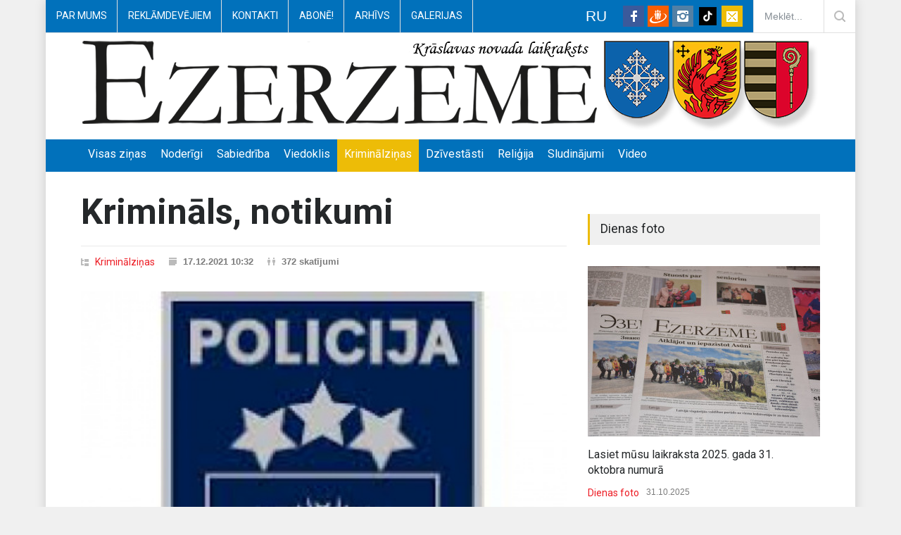

--- FILE ---
content_type: text/html; charset=UTF-8
request_url: http://ezerzeme.lv/lv/zinas/kriminalzinas/19999/kriminals-notikumi
body_size: 9864
content:
<!DOCTYPE html>
<html>
<head>
    <title>Krimināls, notikumi - Ezerzeme - Krāslavas novada laikraksts</title>
    <!--meta-->
    <meta charset="UTF-8"/>
    <meta name="viewport" content="width=device-width, initial-scale=1, maximum-scale=1.2"/>
    <meta name="format-detection" content="telephone=no"/>
    <meta name="keywords" content="Krimināls, notikumi, Ezerzeme - Krāslavas novada laikraksts"/>
    <meta name="description" content="Laika periodā no 03.12.2021. līdz 15.12.2021. Krāslavas iecirknī tika reģistrēti 66 notikumi, no tiem svarīgākie:"/>
    <meta property="og:url" content="http://ezerzeme.lv/lv/zinas/kriminalzinas/19999/kriminals-notikumi"/>
    <meta property="og:type" content="website"/>
    <meta property="og:title" content="Krimināls, notikumi - Ezerzeme - Krāslavas novada laikraksts"/>
    <meta property="og:description" content="Laika periodā no 03.12.2021. līdz 15.12.2021. Krāslavas iecirknī tika reģistrēti 66 notikumi, no tiem svarīgākie:"/>
    <meta property="og:image" content="http://ezerzeme.lv/images/news/Valstspolicija.jpg"/>
                                    <!--style-->
    <link href='//fonts.googleapis.com/css?family=Roboto:300,400,700&subset=cyrillic,latin-ext' rel='stylesheet' type='text/css'>
    <link href='//fonts.googleapis.com/css?family=Roboto+Condensed:300,400,700&subset=cyrillic,latin-ext' rel='stylesheet' type='text/css'>
    <link rel="stylesheet" type="text/css" href="http://ezerzeme.lv/style/reset.css">
    <link rel="stylesheet" type="text/css" href="http://ezerzeme.lv/style/superfish.css">
    <link rel="stylesheet" type="text/css" href="http://ezerzeme.lv/style/prettyPhoto.css">
    <link rel="stylesheet" type="text/css" href="http://ezerzeme.lv/style/jquery.qtip.css">
    <link rel="stylesheet" type="text/css" href="http://ezerzeme.lv/style/style.css">
    <link rel="stylesheet" type="text/css" href="http://ezerzeme.lv/style/menu_styles.css">
    <link rel="stylesheet" type="text/css" href="http://ezerzeme.lv/style/animations.css">
    <link rel="stylesheet" type="text/css" href="http://ezerzeme.lv/style/responsive.css">
    <link rel="stylesheet" type="text/css" href="http://ezerzeme.lv/style/odometer-theme-default.css">
            <!-- Zabuto Calendar -->
    <link rel="stylesheet" type="text/css" href="http://ezerzeme.lv/style/responsive-calendar.css">
            <link rel="shortcut icon" href="http://ezerzeme.lv/images/lv_mini.png">
    </head>
<body>
<script>
    (function(i,s,o,g,r,a,m){i['GoogleAnalyticsObject']=r;i[r]=i[r]||function(){
            (i[r].q=i[r].q||[]).push(arguments)},i[r].l=1*new Date();a=s.createElement(o),
        m=s.getElementsByTagName(o)[0];a.async=1;a.src=g;m.parentNode.insertBefore(a,m)
    })(window,document,'script','https://www.google-analytics.com/analytics.js','ga');

    ga('create', 'UA-2818264-41', 'auto');
    ga('send', 'pageview');

</script>
    <div id="fb-root"></div>
    <script>(function (d, s, id) {
            var js, fjs = d.getElementsByTagName(s)[0];
            if (d.getElementById(id)) return;
            js = d.createElement(s);
            js.id = id;
            js.src = "//connect.facebook.net/lv_LV/sdk.js#xfbml=1&version=v2.7&appId=108916755900200";
            fjs.parentNode.insertBefore(js, fjs);
        }(document, 'script', 'facebook-jssdk'));</script>
<div class="site_container boxed">

    <div class="header_top_bar_container style_3 border clearfix">
    <div class="header_top_bar">
        <form class="search" action="/lv/meklet" method="get">
            <input type="text" name="s" placeholder="Meklēt..." value="" class="search_input hint">
            <input type="submit" class="search_submit" value="">
        </form>
        <ul class="social_icons clearfix colors">
                        <li style="padding-top: 13px; font-size: 1.3rem;">
                                <a href="/ru" class="" style="color: #ffffff;" title="По русски">RU</a>
            </li>
                        <li>
                &nbsp;
            </li>
            <li>
                &nbsp;
            </li>
            <li>
                <a target="_blank" href="https://www.facebook.com/ezerzeme" class="social_icon facebook"
                   title="facebook">
                    &nbsp;
                </a>
            </li>
            <li>
                <a target="_blank" href="https://www.draugiem.lv/ezerzeme/" class="social_icon draugiem"
                   title="draugiem.lv">
                    &nbsp;
                </a>
            </li>
            <li>
                <a target="_blank" href="https://www.instagram.com/ezerzemelv/" class="social_icon instagram" title="Instagram">
                    &nbsp;
                </a>
            </li>
            <li>
                <a target="_blank" href="https://www.tiktok.com/@ezerzemelv" class="social_icon tiktok" title="Tiktok">
                    &nbsp;
                </a>
            </li>
            <li>
                <a href="mailto:ezerzeme@ezerzeme.lv" class="social_icon mail" title="mail">
                    &nbsp;
                </a>
            </li>
        </ul>

        <div class="latest_news_scrolling_list_container">
            <ul>
                                                            <li class="category top-menu">
                                                            <a href="#" title="Par mums">
                                    Par mums
                                </a>
                                                        <ul class="dropdown-content">
                                                                                                                                                                                <li>
                                            <a href="/lv/par-mums" title="Apraksts">
                                                Apraksts
                                            </a>
                                        </li>
                                                                                                                                                                                                                    <li>
                                            <a href="/lv/kolektivs" title="Kolektīvs">
                                                Kolektīvs
                                            </a>
                                        </li>
                                                                                                                                                                                                                                                                                                                                                                                                                                                                                                                        </ul>
                        </li>
                                                                                                                                                                                            <li class="category top-menu">
                                                            <a href="/lv/reklamdevejiem" title="Reklāmdevējiem">
                                    Reklāmdevējiem
                                </a>
                                                        <ul class="dropdown-content">
                                                                                                                                                                                                                                                                                                                                                                                                                                                                                                                                                                                                                                                                                                                                                                    </ul>
                        </li>
                                                                                                                    <li class="category top-menu">
                                                            <a href="#" title="Kontakti">
                                    Kontakti
                                </a>
                                                        <ul class="dropdown-content">
                                                                                                                                                                                                                                                    <li>
                                            <a href="/lv/kontakti" title="Kontakti">
                                                Kontakti
                                            </a>
                                        </li>
                                                                                                                                                                                                                                                                                        <li>
                                            <a href="/lv/rekviziti" title="Rekvizīti">
                                                Rekvizīti
                                            </a>
                                        </li>
                                                                                                                                                                                                                                                                                                                                                                                </ul>
                        </li>
                                                                                <li class="category top-menu">
                                                            <a href="/lv/abone" title="Abonē!">
                                    Abonē!
                                </a>
                                                        <ul class="dropdown-content">
                                                                                                                                                                                                                                                                                                                                                                                                                                                                                                                                                                                                                                                                                                                                                                    </ul>
                        </li>
                                                                                <li class="category top-menu">
                                                            <a href="/lv/arhivs" title="Arhīvs">
                                    Arhīvs
                                </a>
                                                        <ul class="dropdown-content">
                                                                                                                                                                                                                                                                                                                                                                                                                                                                                                                                                                                                                                                                                                                                                                    </ul>
                        </li>
                                                                                <li class="category top-menu">
                                                            <a href="/lv/galerijas" title="Galerijas">
                                    Galerijas
                                </a>
                                                        <ul class="dropdown-content">
                                                                                                                                                                                                                                                                                                                                                                                                                                                                                                                                                                                                                                                                                                                                                                    </ul>
                        </li>
                                                </ul>
        </div>
    </div>
</div>

    <div class="header_container lv">
    <div class="header clearfix">
            </div>
</div>
    <div class="menu_container clearfix style_5 sticky move">
    <nav>
        <ul class="sf-menu">
            <li >
                <a href="/lv" title="Visas ziņas">
                    Visas ziņas
                </a>
            </li>
                                                <li class="">
                        <a href="/lv/kategorija/noderigi" title="Noderīgi">
                            Noderīgi
                        </a>
                        <ul>
                                                                                                                                                                                                                                                                                                                                                                                                                                                                                                                                                                                                                                                                                                                                                                                                                                                                                                                            </ul>
                    </li>
                                                                                                                        <li class="">
                        <a href="/lv/kategorija/sabiedriba" title="Sabiedrība">
                            Sabiedrība
                        </a>
                        <ul>
                                                                                                                                                            <li >
                                                                                    <a href="/lv/kategorija/izglitiba"
                                               title="Izglītība">
                                                Izglītība
                                            </a>
                                                                            </li>
                                                                                                                                                                                                                                                        <li >
                                                                                    <a href="/lv/kategorija/kultura"
                                               title="Kultūra">
                                                Kultūra
                                            </a>
                                                                            </li>
                                                                                                                                                                                            <li >
                                                                                    <a href="/lv/kategorija/sports"
                                               title="Sports">
                                                Sports
                                            </a>
                                                                            </li>
                                                                                                                                                                                                                                                                                                                                                                                                                                                                                                                        </ul>
                    </li>
                                                                                                                                                    <li class="">
                        <a href="/lv/kategorija/viedoklis" title="Viedoklis">
                            Viedoklis
                        </a>
                        <ul>
                                                                                                                                                                                                                                                                                                                                                                                                                                                                                                                                                                                                                                                                                                                                                                                                                                                                                                                            </ul>
                    </li>
                                                                                            <li class=" selected ">
                        <a href="/lv/kategorija/kriminalzinas" title="Kriminālziņas">
                            Kriminālziņas
                        </a>
                        <ul>
                                                                                                                                                                                                                                                                                                                                                                                                                                                                                                                                                                                                                                                                                                                                                                                                                                                                                                                            </ul>
                    </li>
                                                                                            <li class="">
                        <a href="/lv/kategorija/dzivestasti" title="Dzīvestāsti">
                            Dzīvestāsti
                        </a>
                        <ul>
                                                                                                                                                                                                                                                                                                                                                                                                                                                                                                                                                                                                                                                                                                                                                                                                                                                                                                                            </ul>
                    </li>
                                                                <li class="">
                        <a href="/lv/kategorija/religija" title="Reliģija">
                            Reliģija
                        </a>
                        <ul>
                                                                                                                                                                                                                                                                                                                                                                                                                                                                                                                                                                                                                                                                                                                                                                                                                                                                                                                            </ul>
                    </li>
                                                                <li class="">
                        <a href="/lv/kategorija/sludinajumi" title="Sludinājumi">
                            Sludinājumi
                        </a>
                        <ul>
                                                                                                                                                                                                                        <li >
                                                                                    <a href="/lv/sludinajumi/pardod"
                                               title="Pārdod">
                                                Pārdod
                                            </a>
                                                                            </li>
                                                                                                                                                                                                                                                        <li >
                                                                                    <a href="/lv/sludinajumi/perk"
                                               title="Pērk">
                                                Pērk
                                            </a>
                                                                            </li>
                                                                                                                                                                                                                                                        <li >
                                                                                    <a href="/lv/sludinajumi/ieperk"
                                               title="Iepērk">
                                                Iepērk
                                            </a>
                                                                            </li>
                                                                                                                                                                                            <li >
                                                                                    <a href="/lv/sludinajumi/dazadi"
                                               title="Dažādi">
                                                Dažādi
                                            </a>
                                                                            </li>
                                                                                                                                                                                                                                                                        </ul>
                    </li>
                                        <li >
                <a href="/lv/video" title="Video">
                    Video
                </a>
            </li>
        </ul>
    </nav>
    <div class="mobile_menu_container">
        <a href="#" class="mobile-menu-switch">
            <span class="line"></span>
            <span class="line"></span>
            <span class="line"></span>
        </a>
        <div class="mobile-menu-divider"></div>
        <nav>
            <ul class="mobile-menu">
                <li >
                    <a href="/lv" title="Visas ziņas">
                        Visas ziņas
                    </a>
                </li>
                                                            <li >
                            <a href="/lv/kategorija/noderigi" title="Noderīgi">
                                Noderīgi
                            </a>
                            <ul>
                                                                                                                                                                                                                                                                                                                                                                                                                                                                                                                                                                                                                                                                                                                                                                                                                                                                                                                                                                                                                                                    </ul>
                        </li>
                                                                                                                                                        <li >
                            <a href="/lv/kategorija/sabiedriba" title="Sabiedrība">
                                Sabiedrība
                            </a>
                            <ul>
                                                                                                                                                                                <li >
                                            <a href="/lv/kategorija/izglitiba" title="Izglītība">
                                                Izglītība
                                            </a>
                                        </li>
                                                                                                                                                                                                                                                                                        <li >
                                            <a href="/lv/kategorija/kultura" title="Kultūra">
                                                Kultūra
                                            </a>
                                        </li>
                                                                                                                                                                                                                    <li >
                                            <a href="/lv/kategorija/sports" title="Sports">
                                                Sports
                                            </a>
                                        </li>
                                                                                                                                                                                                                                                                                                                                                                                                                                                                                                                                                                                            </ul>
                        </li>
                                                                                                                                                                                            <li >
                            <a href="/lv/kategorija/viedoklis" title="Viedoklis">
                                Viedoklis
                            </a>
                            <ul>
                                                                                                                                                                                                                                                                                                                                                                                                                                                                                                                                                                                                                                                                                                                                                                                                                                                                                                                                                                                                                                                    </ul>
                        </li>
                                                                                                                    <li  class="submenu selected">
                            <a href="/lv/kategorija/kriminalzinas" title="Kriminālziņas">
                                Kriminālziņas
                            </a>
                            <ul>
                                                                                                                                                                                                                                                                                                                                                                                                                                                                                                                                                                                                                                                                                                                                                                                                                                                                                                                                                                                                                                                    </ul>
                        </li>
                                                                                                                    <li >
                            <a href="/lv/kategorija/dzivestasti" title="Dzīvestāsti">
                                Dzīvestāsti
                            </a>
                            <ul>
                                                                                                                                                                                                                                                                                                                                                                                                                                                                                                                                                                                                                                                                                                                                                                                                                                                                                                                                                                                                                                                    </ul>
                        </li>
                                                                                <li >
                            <a href="/lv/kategorija/religija" title="Reliģija">
                                Reliģija
                            </a>
                            <ul>
                                                                                                                                                                                                                                                                                                                                                                                                                                                                                                                                                                                                                                                                                                                                                                                                                                                                                                                                                                                                                                                    </ul>
                        </li>
                                                                                <li >
                            <a href="/lv/kategorija/sludinajumi" title="Sludinājumi">
                                Sludinājumi
                            </a>
                            <ul>
                                                                                                                                                                                                                                                    <li >
                                            <a href="/lv/kategorija/pardod" title="Pārdod">
                                                Pārdod
                                            </a>
                                        </li>
                                                                                                                                                                                                                                                                                        <li >
                                            <a href="/lv/kategorija/perk" title="Pērk">
                                                Pērk
                                            </a>
                                        </li>
                                                                                                                                                                                                                                                                                        <li >
                                            <a href="/lv/kategorija/ieperk" title="Iepērk">
                                                Iepērk
                                            </a>
                                        </li>
                                                                                                                                                                                                                    <li >
                                            <a href="/lv/kategorija/dazadi" title="Dažādi">
                                                Dažādi
                                            </a>
                                        </li>
                                                                                                                                                                                                                                                                                                            </ul>
                        </li>
                                                </ul>
        </nav>
    </div>
</div>

        <div class="page">
        <div class="page_layout page_margin_top clearfix">
            <div class="row page_margin_top">
                <div class="column column_2_3">
                    <div class="row">
                        <div class="post single">
                            <h1 class="post_title">
                                Krimināls, notikumi
                            </h1>
                            <ul class="post_details clearfix">
                                <li class="detail category"><a
                                            href="/lv/kategorija/kriminalzinas"
                                            title="Kriminālziņas">Kriminālziņas</a>
                                </li>
                                <li class="detail date">17.12.2021 10:32</li>
                                                                <li class="detail views">372 skatījumi</li>
                                                            </ul>
							                                                            <a href="http://ezerzeme.lv/images/news/Valstspolicija.jpg"
                                   class="post_image page_margin_top prettyPhoto"
                                   title="Krimināls, notikumi">
                                    <img src='http://ezerzeme.lv/images/news/Valstspolicija.jpg' alt='img'>
                                </a>
                                                                                        <div class="post_content page_margin_top_section clearfix">
                                                                <h3 class="excerpt">
                                                                        <br />Laika periodā no 03.12.2021. līdz 15.12.2021. Krāslavas iecirknī tika reģistrēti 66 notikumi, no tiem svarīgākie:
                                </h3>
                                <div class="text">
                                    <p><p>&bull; 14.12.2021. tika uzsākts kriminālprocess atbilsto&scaron;i Krimināllikuma 180. panta pirmajai daļai, par to, ka Krāslavas novadā, Dagdas pilsētā, vīrietis no veikala &ldquo;TOP&rdquo; nozaga divas degvīna pudeles. Persona ir noskaidrota, notiek izmeklē&scaron;ana.</p><br><br><p>&bull; 07.12.2021. tika uzsākts kriminālprocess atbilsto&scaron;i Krimināllikuma 177. panta pirmajai daļai par to, ka persona, uzdodoties par AS &ldquo;SEB banka&rdquo; darbinieku, izmantojot cietu&scaron;ās uzticē&scaron;anos, izkrāpa no cietu&scaron;ās naudas līdzekļus. Notiek izmeklē&scaron;ana.</p>
</p>
                                                                    </div>
                            </div>
                        </div>
                    </div>
                    <div class="row page_margin_top">
                        <div class="share_box clearfix">
                            <label>Dalies:</label>
                            <ul class="social_icons clearfix">
                                <li>
                                    <iframe src="https://www.facebook.com/plugins/share_button.php?href=http%3A%2F%2Fezerzeme.lv%2Flv%2Fzinas%2Fkriminalzinas%2F19999%2Fkriminals-notikumi&layout=button&size=small&mobile_iframe=true&appId=108916755900200&width=60&height=20"
                                            width="60" height="20" style="border:none;overflow:hidden" scrolling="no"
                                            frameborder="0" allowTransparency="true"></iframe>
                                </li>
                                <li>
                                    <script type="text/javascript" src="//www.draugiem.lv/api/api.js"></script>
                                    <div id="draugiemLike"></div>
                                    <script type="text/javascript">
                                        var p = {
                                            popup: true,
                                            mobile: true
                                        };
                                        new DApi.Like(p).append('draugiemLike');
                                    </script>
                                </li>
                                <li>
                                    <div id="ok_shareWidget"></div>
                                    <script>
                                        !function (d, id, did, st) {
                                            var js = d.createElement("script");
                                            js.src = "https://connect.ok.ru/connect.js";
                                            js.onload = js.onreadystatechange = function () {
                                                if (!this.readyState || this.readyState == "loaded" || this.readyState == "complete") {
                                                    if (!this.executed) {
                                                        this.executed = true;
                                                        setTimeout(function () {
                                                            OK.CONNECT.insertShareWidget(id, did, st);
                                                        }, 0);
                                                    }
                                                }
                                            };
                                            d.documentElement.appendChild(js);
                                        }(document, "ok_shareWidget", "ezerzeme.lv/lv/zinas/kriminalzinas/19999/kriminals-notikumi", "{width:190,height:30,st:'rounded',sz:20,ck:2}");
                                    </script>
                                </li>
                            </ul>
                        </div>
                    </div>
                                            <div class="row page_margin_top_section">
                            <h4 class="box_header">Citi raksti</h4>
                            <div class="horizontal_carousel_container page_margin_top">
                                <ul class="blog horizontal_carousel autoplay-1 scroll-1 navigation-1 easing-easeInOutQuint duration-750">
                                                                                                                    <li class="post">
                                                                                            <a href="/lv/zinas/kriminalzinas/20125/atkal-vandalisms"
                                                   title="Atkal vandalisms">
                                                    <img src='http://ezerzeme.lv/images/cache/news/20125_210x154_TIRGUS10.06.22.JPG'
                                                         alt='img'>
                                                </a>
                                                                                        <h5>
                                                <a href="/lv/zinas/kriminalzinas/20125/atkal-vandalisms"
                                                   title="Atkal vandalisms">Atkal vandalisms</a></h5>
                                            <ul class="post_details simple">
                                                <li class="category"><a
                                                            href="/lv/kategorija/kriminalzinas"
                                                            title="Kriminālziņas">Kriminālziņas</a>
                                                </li>
                                                <li class="date">
                                                    10.06.2022 10:50
                                                </li>
                                            </ul>
                                        </li>
                                                                                                                    <li class="post">
                                                                                            <a href="/lv/zinas/kriminalzinas/20115/kriminals-notikumi"
                                                   title="Krimināls, notikumi">
                                                    <img src='http://ezerzeme.lv/images/cache/news/20115_210x154_Valstspolicija.jpg'
                                                         alt='img'>
                                                </a>
                                                                                        <h5>
                                                <a href="/lv/zinas/kriminalzinas/20115/kriminals-notikumi"
                                                   title="Krimināls, notikumi">Krimināls, notikumi</a></h5>
                                            <ul class="post_details simple">
                                                <li class="category"><a
                                                            href="/lv/kategorija/kriminalzinas"
                                                            title="Kriminālziņas">Kriminālziņas</a>
                                                </li>
                                                <li class="date">
                                                    03.06.2022 15:35
                                                </li>
                                            </ul>
                                        </li>
                                                                                                                    <li class="post">
                                                                                            <a href="/lv/zinas/kriminalzinas/20111/kriminals-notikumi"
                                                   title="Krimināls, notikumi">
                                                    <img src='http://ezerzeme.lv/images/cache/news/20111_210x154_Valstspolicija.jpg'
                                                         alt='img'>
                                                </a>
                                                                                        <h5>
                                                <a href="/lv/zinas/kriminalzinas/20111/kriminals-notikumi"
                                                   title="Krimināls, notikumi">Krimināls, notikumi</a></h5>
                                            <ul class="post_details simple">
                                                <li class="category"><a
                                                            href="/lv/kategorija/kriminalzinas"
                                                            title="Kriminālziņas">Kriminālziņas</a>
                                                </li>
                                                <li class="date">
                                                    27.05.2022 10:02
                                                </li>
                                            </ul>
                                        </li>
                                                                                                                    <li class="post">
                                                                                            <a href="/lv/zinas/kriminalzinas/20104/kriminals-notikumi"
                                                   title="Krimināls, notikumi">
                                                    <img src='http://ezerzeme.lv/images/cache/news/20104_210x154_Valstspolicija.jpg'
                                                         alt='img'>
                                                </a>
                                                                                        <h5>
                                                <a href="/lv/zinas/kriminalzinas/20104/kriminals-notikumi"
                                                   title="Krimināls, notikumi">Krimināls, notikumi</a></h5>
                                            <ul class="post_details simple">
                                                <li class="category"><a
                                                            href="/lv/kategorija/kriminalzinas"
                                                            title="Kriminālziņas">Kriminālziņas</a>
                                                </li>
                                                <li class="date">
                                                    20.05.2022 09:54
                                                </li>
                                            </ul>
                                        </li>
                                                                                                                    <li class="post">
                                                                                            <a href="/lv/zinas/kriminalzinas/20097/kriminals-notikumi"
                                                   title="Krimināls, notikumi">
                                                    <img src='http://ezerzeme.lv/images/cache/news/20097_210x154_Valstspolicija.jpg'
                                                         alt='img'>
                                                </a>
                                                                                        <h5>
                                                <a href="/lv/zinas/kriminalzinas/20097/kriminals-notikumi"
                                                   title="Krimināls, notikumi">Krimināls, notikumi</a></h5>
                                            <ul class="post_details simple">
                                                <li class="category"><a
                                                            href="/lv/kategorija/kriminalzinas"
                                                            title="Kriminālziņas">Kriminālziņas</a>
                                                </li>
                                                <li class="date">
                                                    13.05.2022 10:15
                                                </li>
                                            </ul>
                                        </li>
                                                                                                                    <li class="post">
                                                                                            <a href="/lv/zinas/kriminalzinas/20091/kriminals-notikumi"
                                                   title="Krimināls, notikumi">
                                                    <img src='http://ezerzeme.lv/images/cache/news/20091_210x154_Valstspolicija.jpg'
                                                         alt='img'>
                                                </a>
                                                                                        <h5>
                                                <a href="/lv/zinas/kriminalzinas/20091/kriminals-notikumi"
                                                   title="Krimināls, notikumi">Krimināls, notikumi</a></h5>
                                            <ul class="post_details simple">
                                                <li class="category"><a
                                                            href="/lv/kategorija/kriminalzinas"
                                                            title="Kriminālziņas">Kriminālziņas</a>
                                                </li>
                                                <li class="date">
                                                    06.05.2022 11:16
                                                </li>
                                            </ul>
                                        </li>
                                                                    </ul>
                            </div>
                        </div>
                                    </div>

                <div class="column column_1_3 page_margin_top">
        <h4 class="box_header">Dienas foto</h4>
    <div class="horizontal_carousel_container big page_margin_top">
        <ul class="blog horizontal_carousel visible-1 autoplay-0 scroll-1 navigation-1 easing-easeInOutQuint duration-750">
                                                <li class="post">
                        <a href="/lv/dienas-foto/1107/lasiet-musu-laikraksta-2025-gada-31-oktobra-numura" title="Lasiet mūsu laikraksta 2025. gada 31. oktobra numurā">
                            <img src='http://ezerzeme.lv/images/cache/1107_412943947.JPG' alt='img'>
                        </a>
                        <h5 class="with_number">
                            <a href="/lv/dienas-foto/1107/lasiet-musu-laikraksta-2025-gada-31-oktobra-numura" title="Lasiet mūsu laikraksta 2025. gada 31. oktobra numurā">Lasiet mūsu laikraksta 2025. gada 31. oktobra numurā</a>
                        </h5>
                        <ul class="post_details simple">
                            <li class="category"><a href="#"
                                                    title="Dienas foto">Dienas foto</a>
                            </li>
                            <li class="date">
                                31.10.2025
                            </li>
                        </ul>
                    </li>
                                    <li class="post">
                        <a href="/lv/dienas-foto/1105/lasiet-musu-laikraksta-2025-gada-24-oktobra-numura" title="Lasiet mūsu laikraksta 2025. gada 24. oktobra numurā">
                            <img src='http://ezerzeme.lv/images/cache/1105_310999597.JPG' alt='img'>
                        </a>
                        <h5 class="with_number">
                            <a href="/lv/dienas-foto/1105/lasiet-musu-laikraksta-2025-gada-24-oktobra-numura" title="Lasiet mūsu laikraksta 2025. gada 24. oktobra numurā">Lasiet mūsu laikraksta 2025. gada 24. oktobra numurā</a>
                        </h5>
                        <ul class="post_details simple">
                            <li class="category"><a href="#"
                                                    title="Dienas foto">Dienas foto</a>
                            </li>
                            <li class="date">
                                24.10.2025
                            </li>
                        </ul>
                    </li>
                                    <li class="post">
                        <a href="/lv/dienas-foto/1103/lasiet-musu-laikraksta-2025-gada-17-oktobra-numura" title="	Lasiet mūsu laikraksta 2025. gada 17. oktobra numurā">
                            <img src='http://ezerzeme.lv/images/cache/1103_814560459.JPG' alt='img'>
                        </a>
                        <h5 class="with_number">
                            <a href="/lv/dienas-foto/1103/lasiet-musu-laikraksta-2025-gada-17-oktobra-numura" title="	Lasiet mūsu laikraksta 2025. gada 17. oktobra numurā">	Lasiet mūsu laikraksta 2025. gada 17. oktobra numurā</a>
                        </h5>
                        <ul class="post_details simple">
                            <li class="category"><a href="#"
                                                    title="Dienas foto">Dienas foto</a>
                            </li>
                            <li class="date">
                                17.10.2025
                            </li>
                        </ul>
                    </li>
                                    </ul>
    </div>

            <h4 class="box_header page_margin_top_section"><a href="/lv/video">Video</a></h4>
        <div class="horizontal_carousel_container big page_margin_top">
            <ul class="blog horizontal_carousel visible-1 autoplay-0 scroll-1 navigation-1 easing-easeInOutQuint duration-750">
                                    <li class="post">
                        <a href="/lv/video/13/zavalinka-maksla-bez-robezam"
                           title="Zavaļinka: Māksla bez robežām">
                            <img src='http://ezerzeme.lv/images/cache/video/13_330_186_PiVnEaZA2Lc.jpg' alt='video'>
                        </a>
                        <h5 class="with_number">
                            <a href="/lv/video/13/zavalinka-maksla-bez-robezam" title="Zavaļinka: Māksla bez robežām">Zavaļinka: Māksla bez robežām</a>
                        </h5>
                        <ul class="post_details simple">
                            <li class="category">
                                <a href="/lv/video" title="Video">Video</a>
                            </li>
                            <li class="date">
                                31.10.2025
                            </li>
                        </ul>
                    </li>
                                    <li class="post">
                        <a href="/lv/video/12/krievijas-izverstais-kars-ukraina-un-militaras-macibas-apdzivotas-vietas"
                           title="Krievijas izvērstais kar&scaron; Ukrainā un Militārās mācības apdzīvotās vietās">
                            <img src='http://ezerzeme.lv/images/cache/video/12_330_186_6NqrgmLK5LU.jpg' alt='video'>
                        </a>
                        <h5 class="with_number">
                            <a href="/lv/video/12/krievijas-izverstais-kars-ukraina-un-militaras-macibas-apdzivotas-vietas" title="Krievijas izvērstais kar&scaron; Ukrainā un Militārās mācības apdzīvotās vietās">Krievijas izvērstais kar&scaron; Ukrainā un Militārās mācības apdzīvotās vietās</a>
                        </h5>
                        <ul class="post_details simple">
                            <li class="category">
                                <a href="/lv/video" title="Video">Video</a>
                            </li>
                            <li class="date">
                                29.10.2025
                            </li>
                        </ul>
                    </li>
                                    <li class="post">
                        <a href="/lv/video/11/sadarbojoties-stiprinam-austrumu-robezu-kiberdrosiba"
                           title="&quot;Sadarbojoties stiprinām Austrumu robežu&quot; - Kiberdro&scaron;ība">
                            <img src='http://ezerzeme.lv/images/cache/video/11_330_186_urRKa5Cqq-k.jpg' alt='video'>
                        </a>
                        <h5 class="with_number">
                            <a href="/lv/video/11/sadarbojoties-stiprinam-austrumu-robezu-kiberdrosiba" title="&quot;Sadarbojoties stiprinām Austrumu robežu&quot; - Kiberdro&scaron;ība">&quot;Sadarbojoties stiprinām Austrumu robežu&quot; - Kiberdro&scaron;ība</a>
                        </h5>
                        <ul class="post_details simple">
                            <li class="category">
                                <a href="/lv/video" title="Video">Video</a>
                            </li>
                            <li class="date">
                                09.10.2025
                            </li>
                        </ul>
                    </li>
                            </ul>
        </div>
    
    <h4 class="box_header page_margin_top_section">Kalendārs</h4>
    <!-- Responsive calendar - START -->
    <div class="responsive-calendar" data-lang="lv"
         data-time="2025-11"
         data-months="Janvāris,Februāris,Marts,Aprīlis,Maijs,Jūnijs,Jūlijs,Augusts,Septembris,Oktobris,Novembris,Decembris">
        <div class="controls">
            <a class="pull-left" data-go="prev">
                <div class="left">&nbsp;</div>
            </a>
            <h4><span data-head-month></span> <span data-head-year></span></h4>
            <a class="pull-right" data-go="next">
                <div class="right">&nbsp;</div>
            </a>
        </div>
        <hr>
        <div class="day-headers">
            <div class="day header">P</div>
            <div class="day header">O</div>
            <div class="day header">T</div>
            <div class="day header">C</div>
            <div class="day header">P</div>
            <div class="day header">P</div>
            <div class="day header">Sv</div>
        </div>
        <div class="days" data-group="days">

        </div>
    </div>
    <!-- Responsive calendar - END -->
    <div style="text-align: center;">
        <canvas id="clock" width="200" height="200"></canvas>
    </div>
    <h4 class="box_header page_margin_top_section"><a
                href="/lv/kategorija/riga-latgale-riga">Projekti</a>
    </h4>
    <div class="vertical_carousel_container clearfix">
        <ul class="blog small vertical_carousel autoplay-1 scroll-1 navigation-1 easing-easeInOutQuint duration-750">

                                            <li class="post">
                    <a href="/lv/zinas/riga-latgale-riga/20885/robeznieki-latgales-stiprie-laudis-daugavpils-un-augsdaugavas-novads"
                       title="Projekti">
                        <img src='http://ezerzeme.lv/images/cache/news/20885_100x100_robeznieki_1.jpg' alt='Projekti'>
                    </a>
                    <div class="post_content">
                        <h5>
                            <a href="/lv/zinas/riga-latgale-riga/20885/robeznieki-latgales-stiprie-laudis-daugavpils-un-augsdaugavas-novads"
                               title="Robežnieki &ndash; Latgales stiprie ļaudis. Daugavpils un Aug&scaron;daugavas novads ">Robežnieki &ndash; Latgales stiprie ļaudis. Daugavpils un Aug&scaron;daugavas novads </a>
                        </h5>
                        <ul class="post_details simple">
                            <li class="date" style="margin-left: 0;">
                                31.10.2025 12:05
                            </li>
                        </ul>
                    </div>
                </li>
                                            <li class="post">
                    <a href="/lv/zinas/riga-latgale-riga/20884/aulejis-stuosti-stuosts-par-seniorim"
                       title="Projekti">
                        <img src='http://ezerzeme.lv/images/cache/news/20884_100x100_aulejas_1.jpg' alt='Projekti'>
                    </a>
                    <div class="post_content">
                        <h5>
                            <a href="/lv/zinas/riga-latgale-riga/20884/aulejis-stuosti-stuosts-par-seniorim"
                               title="Aulejis stuosti. Stuosts par seniorim">Aulejis stuosti. Stuosts par seniorim</a>
                        </h5>
                        <ul class="post_details simple">
                            <li class="date" style="margin-left: 0;">
                                31.10.2025 11:58
                            </li>
                        </ul>
                    </div>
                </li>
                                            <li class="post">
                    <a href="/lv/zinas/riga-latgale-riga/20882/kara-ena-un-nestavot-mala-saruna-ar-igoru-rajevu-un-brivpratigo-gaiti-grutupu"
                       title="Projekti">
                        <img src='http://ezerzeme.lv/images/cache/news/20882_100x100_IgorsRajevs_1.jpg' alt='Projekti'>
                    </a>
                    <div class="post_content">
                        <h5>
                            <a href="/lv/zinas/riga-latgale-riga/20882/kara-ena-un-nestavot-mala-saruna-ar-igoru-rajevu-un-brivpratigo-gaiti-grutupu"
                               title="&ldquo;Kara ēnā un nestāvot malā&rdquo;: saruna ar Igoru Rajevu un brīvprātīgo Gaiti Grūtupu">&ldquo;Kara ēnā un nestāvot malā&rdquo;: saruna ar Igoru Rajevu un brīvprātīgo Gaiti Grūtupu</a>
                        </h5>
                        <ul class="post_details simple">
                            <li class="date" style="margin-left: 0;">
                                24.10.2025 11:58
                            </li>
                        </ul>
                    </div>
                </li>
                                            <li class="post">
                    <a href="/lv/zinas/riga-latgale-riga/20881/kulturu-bagatiba-svarinu-tautas-nama"
                       title="Projekti">
                        <img src='http://ezerzeme.lv/images/cache/news/20881_100x100_Zavalinka_1.JPG' alt='Projekti'>
                    </a>
                    <div class="post_content">
                        <h5>
                            <a href="/lv/zinas/riga-latgale-riga/20881/kulturu-bagatiba-svarinu-tautas-nama"
                               title="Kultūru bagātība Svariņu Tautas namā">Kultūru bagātība Svariņu Tautas namā</a>
                        </h5>
                        <ul class="post_details simple">
                            <li class="date" style="margin-left: 0;">
                                24.10.2025 11:47
                            </li>
                        </ul>
                    </div>
                </li>
                                            <li class="post">
                    <a href="/lv/zinas/riga-latgale-riga/20877/rudens-krasas-ieskanas-kombulos"
                       title="Projekti">
                        <img src='http://ezerzeme.lv/images/cache/news/20877_100x100_Rudenskrasu1.JPG' alt='Projekti'>
                    </a>
                    <div class="post_content">
                        <h5>
                            <a href="/lv/zinas/riga-latgale-riga/20877/rudens-krasas-ieskanas-kombulos"
                               title="Rudens krāsas ieskanas Kombuļos">Rudens krāsas ieskanas Kombuļos</a>
                        </h5>
                        <ul class="post_details simple">
                            <li class="date" style="margin-left: 0;">
                                17.10.2025 09:33
                            </li>
                        </ul>
                    </div>
                </li>
                                            <li class="post">
                    <a href="/lv/zinas/riga-latgale-riga/20872/kiberdrosiba-pierobeza-ka-saglabat-drosibu-digitalaja-pasaule"
                       title="Projekti">
                        <img src='http://ezerzeme.lv/images/cache/news/20872_100x100_aptauja1_10.10.2025.jpg' alt='Projekti'>
                    </a>
                    <div class="post_content">
                        <h5>
                            <a href="/lv/zinas/riga-latgale-riga/20872/kiberdrosiba-pierobeza-ka-saglabat-drosibu-digitalaja-pasaule"
                               title="Kiberdro&scaron;ība pierobežā: kā saglabāt dro&scaron;ību digitālajā pasaulē?">Kiberdro&scaron;ība pierobežā: kā saglabāt dro&scaron;ību digitālajā pasaulē?</a>
                        </h5>
                        <ul class="post_details simple">
                            <li class="date" style="margin-left: 0;">
                                10.10.2025 12:48
                            </li>
                        </ul>
                    </div>
                </li>
                                            <li class="post">
                    <a href="/lv/zinas/riga-latgale-riga/20871/zeme-lietus-un-pacietiba-ka-pierobezas-zemnieki-iztureja-smago-vasaru"
                       title="Projekti">
                        <img src='http://ezerzeme.lv/images/cache/news/20871_100x100_Juhnevics1_10.10.2025.jpg' alt='Projekti'>
                    </a>
                    <div class="post_content">
                        <h5>
                            <a href="/lv/zinas/riga-latgale-riga/20871/zeme-lietus-un-pacietiba-ka-pierobezas-zemnieki-iztureja-smago-vasaru"
                               title="Zeme, lietus un pacietība: kā pierobežas zemnieki izturēja smago vasaru">Zeme, lietus un pacietība: kā pierobežas zemnieki izturēja smago vasaru</a>
                        </h5>
                        <ul class="post_details simple">
                            <li class="date" style="margin-left: 0;">
                                10.10.2025 12:41
                            </li>
                        </ul>
                    </div>
                </li>
                                            <li class="post">
                    <a href="/lv/zinas/riga-latgale-riga/20868/latgale-pastiprina-starpinstituciju-sadarbibu-cina-pret-vardarbibu"
                       title="Projekti">
                        <img src='http://ezerzeme.lv/images/cache/news/20868_100x100_Vardarbiba103.10.2025.jpg' alt='Projekti'>
                    </a>
                    <div class="post_content">
                        <h5>
                            <a href="/lv/zinas/riga-latgale-riga/20868/latgale-pastiprina-starpinstituciju-sadarbibu-cina-pret-vardarbibu"
                               title="Latgale pastiprina starpinstitūciju sadarbību cīņā pret vardarbību">Latgale pastiprina starpinstitūciju sadarbību cīņā pret vardarbību</a>
                        </h5>
                        <ul class="post_details simple">
                            <li class="date" style="margin-left: 0;">
                                03.10.2025 13:33
                            </li>
                        </ul>
                    </div>
                </li>
                                            <li class="post">
                    <a href="/lv/zinas/riga-latgale-riga/20865/aulejis-stuosti-dzejis-dinu-stuosts"
                       title="Projekti">
                        <img src='http://ezerzeme.lv/images/cache/news/20865_100x100_8.Naleladaļanugruomotu,kuruospublicātidzejneicysI.Nārysdorbi,ikurysdaīnamysAulejispogostabibliotekā.jpg' alt='Projekti'>
                    </a>
                    <div class="post_content">
                        <h5>
                            <a href="/lv/zinas/riga-latgale-riga/20865/aulejis-stuosti-dzejis-dinu-stuosts"
                               title="Aulejis stuosti. Dzejis dīnu stuosts">Aulejis stuosti. Dzejis dīnu stuosts</a>
                        </h5>
                        <ul class="post_details simple">
                            <li class="date" style="margin-left: 0;">
                                26.09.2025 12:53
                            </li>
                        </ul>
                    </div>
                </li>
                                            <li class="post">
                    <a href="/lv/zinas/riga-latgale-riga/20862/robeznieki-latgales-stiprie-laudis-rezekne-un-rezeknes-novads"
                       title="Projekti">
                        <img src='http://ezerzeme.lv/images/cache/news/20862_100x100_IMGP4108latgalesmara1_22.11.2024.JPG' alt='Projekti'>
                    </a>
                    <div class="post_content">
                        <h5>
                            <a href="/lv/zinas/riga-latgale-riga/20862/robeznieki-latgales-stiprie-laudis-rezekne-un-rezeknes-novads"
                               title="Robežnieki &ndash; Latgales stiprie ļaudis. Rēzekne un Rēzeknes novads">Robežnieki &ndash; Latgales stiprie ļaudis. Rēzekne un Rēzeknes novads</a>
                        </h5>
                        <ul class="post_details simple">
                            <li class="date" style="margin-left: 0;">
                                19.09.2025 19:36
                            </li>
                        </ul>
                    </div>
                </li>
                    </ul>
    </div>

    
    
    <h4 class="box_header page_margin_top_section">Vārda dienas</h4>
    <ul class="authors rating clearfix">
        <li class="namedays">
            <div class="details">
                <h5>Lote, &Scaron;arlote</h5>
            </div>
        </li>
    </ul>
    <h4 class="box_header page_margin_top_section">Partneri</h4>
    <ul class="authors rating clearfix">
        <li class="namedays">
            <div class="details partners">
                <a href="http://www.rv.lv" title="Rēzeknes vēstis"
                                                  target="_blank"><img
                            src="http://ezerzeme.lv/images/partners/rezeknesvestis.gif" alt=""></a><a href="http://www.vaduguns.lv" title="Vaduguns"
                                                  target="_blank"><img
                            src="http://ezerzeme.lv/images/partners/logo_vaduguns.gif" alt=""></a>            </div>
        </li>
    </ul>
    <ul class="authors rating clearfix">
        <li class="namedays">
            <div class="details partners">
                <!------- Latvijas reitingi - reitingi.lv ------->
                <a href="http://www.reitingi.lv" target="_blank"><img
                            src="http://www.reitingi.lv/count.php?id=1859&bilde=1" alt="Latvijas Reitingi"
                            title="Latvijas Reitingi" border="0px"></a>
                <!------- Latvijas reitingi - reitingi.lv ------->
            </div>
        </li>
    </ul>
</div>
            </div>
        </div>
    </div>

    <div class="footer_container">
    <div class="footer clearfix">
        <div class="row">
            <div class="column column_1_3">
                <h4 class="box_header">Par Ezerzeme</h4>
                <p class="padding_top_bottom_25">Laikraksts sāka iznākt 1947. gada 1. decembrī ar nosaukumu &quot;Sociaļističeskij Putj&quot; krievu valodā. Atmodas laikā tā ieguva jaunu nosaukumu &quot;Ezerzeme&quot; [...]</p>
                <div class="row">
                    <div class="column column_1_2">
                        <h6>Laikraksts &quot;Ezerzeme&quot;</h6>
                        <p>
                            Lāčplēša iela 20,<br> Krāslava, LV-5601<br>Latvija
                        </p>
                    </div>
                    <div class="column column_1_2">
                        <h6>Tālrunis &amp; Fakss</h6>
                        <p>
                            Tālrunis:<br>+(371) 65681464<br>Fakss:<br>+(371) 65681465
                        </p>
                    </div>
                </div>
                <h4 class="box_header page_margin_top">Sekojiet mums</h4>
                <ul class="social_icons dark page_margin_top clearfix">
                    <li>
                        <a target="_blank" title="" href="https://www.facebook.com/ezerzeme" class="social_icon facebook">
                            &nbsp;
                        </a>
                    </li>
                    <li>
                        <a target="_blank" title="" href="http://www.draugiem.lv/ezerzeme/" class="social_icon draugiem">
                            &nbsp;
                        </a>
                    </li>
                    <li>
                        <a target="_blank" href="https://www.instagram.com/ezerzemelv/" class="social_icon instagram" title="Instagram">
                            &nbsp;
                        </a>
                    </li>
                    <li>
                        <a target="_blank" href="https://www.tiktok.com/@ezerzemelv" class="social_icon tiktok" title="Tiktok">
                            &nbsp;
                        </a>
                    </li>
                                        <li>
                        <a title="" href="mailto:ezerzeme@ezerzeme.lv" class="social_icon mail">
                            &nbsp;
                        </a>
                    </li>
                </ul>
            </div>
            <div class="column column_1_3">
                <h4 class="box_header">Jaunākās ziņas</h4>
                <div class="vertical_carousel_container clearfix">
                    <ul class="blog small vertical_carousel autoplay-1 scroll-1 navigation-1 easing-easeInOutQuint duration-750">
                                                                                <li class="post">
                                <a href="/lv/zinas/sabiedriba/20880/vokalais-ansamblis-viktorija-tris-gadu-desmiti-dziesma-un-draudziba"
                                   title="Sabiedrība">
                                    <img src='http://ezerzeme.lv/images/cache/news/20880_100x100_Viktorija_1_1.jpg' alt='Sabiedrība'>
                                </a>
                                <div class="post_content">
                                    <h5>
                                        <a href="/lv/zinas/sabiedriba/20880/vokalais-ansamblis-viktorija-tris-gadu-desmiti-dziesma-un-draudziba"
                                           title="Vokālais ansamblis &ldquo;Viktorija&rdquo;: trīs gadu desmiti dziesmā un draudzībā">Vokālais ansamblis &ldquo;Viktorija&rdquo;: trīs gadu desmiti dziesmā un draudzībā</a>
                                    </h5>
                                    <ul class="post_details simple">
                                        <li class="category"><a href="/lv/kategorija/sabiedriba"
                                                                title="Sabiedrība" title="Sabiedrība">Sabiedrība</a></li>
                                        <li class="date">
                                            24.10.2025 11:39
                                        </li>
                                    </ul>
                                </div>
                            </li>
                                                                                <li class="post">
                                <a href="/lv/zinas/dzivestasti/20879/marianna-rukmane-musdienu-skolotajs-tas-ir-mentors"
                                   title="Dzīvestāsti">
                                    <img src='http://ezerzeme.lv/images/cache/news/20879_100x100_Marianna_Rukmane_1.jpg' alt='Dzīvestāsti'>
                                </a>
                                <div class="post_content">
                                    <h5>
                                        <a href="/lv/zinas/dzivestasti/20879/marianna-rukmane-musdienu-skolotajs-tas-ir-mentors"
                                           title="Marianna Rukmane: mūsdienu skolotājs &ndash; tas ir mentors!">Marianna Rukmane: mūsdienu skolotājs &ndash; tas ir mentors!</a>
                                    </h5>
                                    <ul class="post_details simple">
                                        <li class="category"><a href="/lv/kategorija/dzivestasti"
                                                                title="Dzīvestāsti" title="Dzīvestāsti">Dzīvestāsti</a></li>
                                        <li class="date">
                                            24.10.2025 11:35
                                        </li>
                                    </ul>
                                </div>
                            </li>
                                                                                <li class="post">
                                <a href="/lv/zinas/sports/20878/kraslavas-sportisti-godam-starte-rezeknes-cempionata-svaru-stiena-spiesana-gulus"
                                   title="Sports">
                                    <img src='http://ezerzeme.lv/images/cache/news/20878_100x100_Spiesanagulus.jpg' alt='Sports'>
                                </a>
                                <div class="post_content">
                                    <h5>
                                        <a href="/lv/zinas/sports/20878/kraslavas-sportisti-godam-starte-rezeknes-cempionata-svaru-stiena-spiesana-gulus"
                                           title="Krāslavas sportisti godam startē Rēzeknes čempionātā svaru stieņa spie&scaron;anā guļus">Krāslavas sportisti godam startē Rēzeknes čempionātā svaru stieņa spie&scaron;anā guļus</a>
                                    </h5>
                                    <ul class="post_details simple">
                                        <li class="category"><a href="/lv/kategorija/sports"
                                                                title="Sports" title="Sports">Sports</a></li>
                                        <li class="date">
                                            17.10.2025 09:41
                                        </li>
                                    </ul>
                                </div>
                            </li>
                                                                                <li class="post">
                                <a href="/lv/zinas/kultura/20876/andreja-severetnikova-gleznu-izstades-dualisms-atklasana-kraslavas-kulturas-nama"
                                   title="Kultūra">
                                    <img src='http://ezerzeme.lv/images/cache/news/20876_100x100_Severetnikovs_1.JPG' alt='Kultūra'>
                                </a>
                                <div class="post_content">
                                    <h5>
                                        <a href="/lv/zinas/kultura/20876/andreja-severetnikova-gleznu-izstades-dualisms-atklasana-kraslavas-kulturas-nama"
                                           title="Andreja Severetņikova gleznu izstādes &ldquo;Duālisms&rdquo; atklā&scaron;ana Krāslavas Kultūras namā">Andreja Severetņikova gleznu izstādes &ldquo;Duālisms&rdquo; atklā&scaron;ana Krāslavas Kultūras namā</a>
                                    </h5>
                                    <ul class="post_details simple">
                                        <li class="category"><a href="/lv/kategorija/kultura"
                                                                title="Kultūra" title="Kultūra">Kultūra</a></li>
                                        <li class="date">
                                            17.10.2025 09:20
                                        </li>
                                    </ul>
                                </div>
                            </li>
                                                                                <li class="post">
                                <a href="/lv/zinas/kultura/20875/ansamblim-viktorija-30-gadi"
                                   title="Kultūra">
                                    <img src='http://ezerzeme.lv/images/cache/news/20875_100x100_viktorija_30.jpg' alt='Kultūra'>
                                </a>
                                <div class="post_content">
                                    <h5>
                                        <a href="/lv/zinas/kultura/20875/ansamblim-viktorija-30-gadi"
                                           title="Ansamblim &ldquo;Viktorija&rdquo; &ndash; 30 gadi">Ansamblim &ldquo;Viktorija&rdquo; &ndash; 30 gadi</a>
                                    </h5>
                                    <ul class="post_details simple">
                                        <li class="category"><a href="/lv/kategorija/kultura"
                                                                title="Kultūra" title="Kultūra">Kultūra</a></li>
                                        <li class="date">
                                            17.10.2025 09:16
                                        </li>
                                    </ul>
                                </div>
                            </li>
                                                                                <li class="post">
                                <a href="/lv/zinas/sabiedriba/20870/skolotaju-svetki-varaviksnes-skola"
                                   title="Sabiedrība">
                                    <img src='http://ezerzeme.lv/images/cache/news/20870_100x100_sk_diena1_10.10.2025.jpg' alt='Sabiedrība'>
                                </a>
                                <div class="post_content">
                                    <h5>
                                        <a href="/lv/zinas/sabiedriba/20870/skolotaju-svetki-varaviksnes-skola"
                                           title="Skolotāju svētki &ldquo;Varavīksnes&rdquo; skolā">Skolotāju svētki &ldquo;Varavīksnes&rdquo; skolā</a>
                                    </h5>
                                    <ul class="post_details simple">
                                        <li class="category"><a href="/lv/kategorija/sabiedriba"
                                                                title="Sabiedrība" title="Sabiedrība">Sabiedrība</a></li>
                                        <li class="date">
                                            10.10.2025 12:25
                                        </li>
                                    </ul>
                                </div>
                            </li>
                                            </ul>
                </div>
            </div>
            <div class="column column_1_3">
                <h4 class="box_header">Jaunākās galerijas</h4>
                <div class="horizontal_carousel_container big page_margin_top">
                    <ul class="blog horizontal_carousel visible-1 autoplay-0 scroll-1 navigation-1 easing-easeInOutQuint duration-750">
                                                    <li class="post">
                                <a href="/lv/galerija/127/sivera-kauss-2018" title="Sīvera kauss &ndash; 2018">
                                    <span class="icon gallery"></span>
                                                                        <img src='http://ezerzeme.lv/images/cache/gallery/127_330x242_654103048.JPG' alt='img'>
                                </a>
                                <h5 class="with_number">
                                    <a href="/lv/galerija/127/sivera-kauss-2018" title="Sīvera kauss &ndash; 2018">Sīvera kauss &ndash; 2018</a>
                                </h5>
                                <ul class="post_details simple">
                                    <li class="category"><a href="/lv/galerijas" title="Galerijas">Galerijas</a></li>
                                    <li class="date">
                                        2018-09-03 19:52:40
                                    </li>
                                </ul>
                            </li>
                                                    <li class="post">
                                <a href="/lv/galerija/126/kroma-kolna-svatki-2018" title="Kroma kolna svātki - 2018">
                                    <span class="icon gallery"></span>
                                                                        <img src='http://ezerzeme.lv/images/cache/gallery/126_330x242_27235729.JPG' alt='img'>
                                </a>
                                <h5 class="with_number">
                                    <a href="/lv/galerija/126/kroma-kolna-svatki-2018" title="Kroma kolna svātki - 2018">Kroma kolna svātki - 2018</a>
                                </h5>
                                <ul class="post_details simple">
                                    <li class="category"><a href="/lv/galerijas" title="Galerijas">Galerijas</a></li>
                                    <li class="date">
                                        2018-08-24 20:04:17
                                    </li>
                                </ul>
                            </li>
                                                    <li class="post">
                                <a href="/lv/galerija/123/varaviksnes-9-klases-izlaidums" title="Varavīksnes 9. klases izlaidums">
                                    <span class="icon gallery"></span>
                                                                        <img src='http://ezerzeme.lv/images/cache/gallery/123_330x242_582538376.JPG' alt='img'>
                                </a>
                                <h5 class="with_number">
                                    <a href="/lv/galerija/123/varaviksnes-9-klases-izlaidums" title="Varavīksnes 9. klases izlaidums">Varavīksnes 9. klases izlaidums</a>
                                </h5>
                                <ul class="post_details simple">
                                    <li class="category"><a href="/lv/galerijas" title="Galerijas">Galerijas</a></li>
                                    <li class="date">
                                        2018-06-25 13:37:20
                                    </li>
                                </ul>
                            </li>
                                            </ul>
                </div>
            </div>
        </div>
        <div class="row page_margin_top_section">
            <div class="column column_3_4">
                <ul class="footer_menu">
                                                                        <li>
                                <h5><a href="/lv/kategorija/noderigi" title="Noderīgi">Noderīgi</a></h5>
                            </li>
                                                                                                                                                                                        <li>
                                <h5><a href="/lv/kategorija/sabiedriba" title="Sabiedrība">Sabiedrība</a></h5>
                            </li>
                                                                                                                                                                                                                                    <li>
                                <h5><a href="/lv/kategorija/viedoklis" title="Viedoklis">Viedoklis</a></h5>
                            </li>
                                                                                                                                            <li>
                                <h5><a href="/lv/kategorija/kriminalzinas" title="Kriminālziņas">Kriminālziņas</a></h5>
                            </li>
                                                                                                                                            <li>
                                <h5><a href="/lv/kategorija/dzivestasti" title="Dzīvestāsti">Dzīvestāsti</a></h5>
                            </li>
                                                                                                <li>
                                <h5><a href="/lv/kategorija/religija" title="Reliģija">Reliģija</a></h5>
                            </li>
                                                                                                <li>
                                <h5><a href="/lv/kategorija/sludinajumi" title="Sludinājumi">Sludinājumi</a></h5>
                            </li>
                                                            </ul>
            </div>
            <div class="column column_1_4">
                <a class="scroll_top" href="#top" title="Pārvietoties uz lapas aug&scaron;u">Uz aug&scaron;u</a>
            </div>
        </div>
        <div class="row copyright_row">
            <div class="column column_2_3">
                2006 - 2025 © <a href="//www.ezerzeme.lv">www.ezerzeme.lv</a><br>Jebkuru &quot;Ezerzemes&quot; materiālu pārpublicē&scaron;ana bez rakstiskas atļaujas aizliegta.
            </div>
            <div class="column column_1_3">
                <ul class="footer_menu">
                    <li>
                        <h6><a href="#" title="Par mums">Par mums</a></h6>
                    </li>
                    <li>
                        <h6><a href="#" title="Reklāmdevējiem">Reklāmdevējiem</a></h6>
                    </li>
                    <li>
                        <h6><a href="#" title="Kontakti">Kontakti</a></h6>
                    </li>
                </ul>
            </div>
        </div>
    </div>
</div>

</div>
<div class="background_overlay"></div>
<!--js-->
<script type="text/javascript" src="http://ezerzeme.lv/js/jquery-1.11.1.min.js"></script>
<script type="text/javascript" src="http://ezerzeme.lv/js/jquery-migrate-1.2.1.min.js"></script>
<script type="text/javascript" src="http://ezerzeme.lv/js/jquery.ba-bbq.min.js"></script>
<script type="text/javascript" src="http://ezerzeme.lv/js/jquery-ui-1.11.1.custom.min.js"></script>
<script type="text/javascript" src="http://ezerzeme.lv/js/jquery.easing.1.3.js"></script>
<script type="text/javascript" src="http://ezerzeme.lv/js/jquery.carouFredSel-6.2.1-packed.js"></script>
<script type="text/javascript" src="http://ezerzeme.lv/js/jquery.touchSwipe.min.js"></script>
<script type="text/javascript" src="http://ezerzeme.lv/js/jquery.transit.min.js"></script>
<script type="text/javascript" src="http://ezerzeme.lv/js/jquery.sliderControl.js"></script>
<script type="text/javascript" src="http://ezerzeme.lv/js/jquery.timeago.js"></script>
<script type="text/javascript" src="http://ezerzeme.lv/js/jquery.hint.js"></script>
<script type="text/javascript" src="http://ezerzeme.lv/js/jquery.prettyPhoto.js"></script>
<script type="text/javascript" src="http://ezerzeme.lv/js/jquery.qtip.min.js"></script>
<script type="text/javascript" src="http://ezerzeme.lv/js/jquery.blockUI.js"></script>
<script type="text/javascript" src="//maps.google.com/maps/api/js?sensor=false"></script>
<script type="text/javascript" src="http://ezerzeme.lv/js/main.js"></script>
<script type="text/javascript" src="http://ezerzeme.lv/js/odometer.min.js"></script>
<script type="text/javascript" src="http://ezerzeme.lv/js/responsive-calendar.js"></script>

</body>
</html>

--- FILE ---
content_type: text/html; charset=UTF-8
request_url: http://ezerzeme.lv/lv/get-events
body_size: 10390
content:
{"2025-10-31": {"url": "/lv/zinu-arhivs/20251031"},"2025-10-24": {"url": "/lv/zinu-arhivs/20251024"},"2025-10-17": {"url": "/lv/zinu-arhivs/20251017"},"2025-10-10": {"url": "/lv/zinu-arhivs/20251010"},"2025-10-03": {"url": "/lv/zinu-arhivs/20251003"},"2025-09-26": {"url": "/lv/zinu-arhivs/20250926"},"2025-09-19": {"url": "/lv/zinu-arhivs/20250919"},"2025-09-12": {"url": "/lv/zinu-arhivs/20250912"},"2025-09-05": {"url": "/lv/zinu-arhivs/20250905"},"2025-08-29": {"url": "/lv/zinu-arhivs/20250829"},"2025-08-25": {"url": "/lv/zinu-arhivs/20250825"},"2025-08-22": {"url": "/lv/zinu-arhivs/20250822"},"2025-08-15": {"url": "/lv/zinu-arhivs/20250815"},"2025-08-08": {"url": "/lv/zinu-arhivs/20250808"},"2025-08-01": {"url": "/lv/zinu-arhivs/20250801"},"2025-07-25": {"url": "/lv/zinu-arhivs/20250725"},"2025-07-18": {"url": "/lv/zinu-arhivs/20250718"},"2025-07-11": {"url": "/lv/zinu-arhivs/20250711"},"2025-07-10": {"url": "/lv/zinu-arhivs/20250710"},"2025-07-04": {"url": "/lv/zinu-arhivs/20250704"},"2025-06-27": {"url": "/lv/zinu-arhivs/20250627"},"2025-06-20": {"url": "/lv/zinu-arhivs/20250620"},"2025-06-13": {"url": "/lv/zinu-arhivs/20250613"},"2025-06-06": {"url": "/lv/zinu-arhivs/20250606"},"2025-05-30": {"url": "/lv/zinu-arhivs/20250530"},"2025-05-23": {"url": "/lv/zinu-arhivs/20250523"},"2025-05-16": {"url": "/lv/zinu-arhivs/20250516"},"2025-05-09": {"url": "/lv/zinu-arhivs/20250509"},"2025-05-06": {"url": "/lv/zinu-arhivs/20250506"},"2025-04-25": {"url": "/lv/zinu-arhivs/20250425"},"2025-04-17": {"url": "/lv/zinu-arhivs/20250417"},"2025-04-11": {"url": "/lv/zinu-arhivs/20250411"},"2025-04-04": {"url": "/lv/zinu-arhivs/20250404"},"2025-03-28": {"url": "/lv/zinu-arhivs/20250328"},"2025-03-21": {"url": "/lv/zinu-arhivs/20250321"},"2025-03-14": {"url": "/lv/zinu-arhivs/20250314"},"2025-03-07": {"url": "/lv/zinu-arhivs/20250307"},"2025-02-28": {"url": "/lv/zinu-arhivs/20250228"},"2025-02-21": {"url": "/lv/zinu-arhivs/20250221"},"2025-02-14": {"url": "/lv/zinu-arhivs/20250214"},"2025-02-07": {"url": "/lv/zinu-arhivs/20250207"},"2025-01-31": {"url": "/lv/zinu-arhivs/20250131"},"2025-01-24": {"url": "/lv/zinu-arhivs/20250124"},"2025-01-17": {"url": "/lv/zinu-arhivs/20250117"},"2025-01-10": {"url": "/lv/zinu-arhivs/20250110"},"2025-01-03": {"url": "/lv/zinu-arhivs/20250103"},"2024-12-20": {"url": "/lv/zinu-arhivs/20241220"},"2024-12-13": {"url": "/lv/zinu-arhivs/20241213"},"2024-12-06": {"url": "/lv/zinu-arhivs/20241206"},"2024-11-29": {"url": "/lv/zinu-arhivs/20241129"},"2024-11-22": {"url": "/lv/zinu-arhivs/20241122"},"2024-11-15": {"url": "/lv/zinu-arhivs/20241115"},"2024-11-08": {"url": "/lv/zinu-arhivs/20241108"},"2024-11-01": {"url": "/lv/zinu-arhivs/20241101"},"2024-10-25": {"url": "/lv/zinu-arhivs/20241025"},"2024-10-18": {"url": "/lv/zinu-arhivs/20241018"},"2024-10-11": {"url": "/lv/zinu-arhivs/20241011"},"2024-10-04": {"url": "/lv/zinu-arhivs/20241004"},"2024-09-27": {"url": "/lv/zinu-arhivs/20240927"},"2024-09-20": {"url": "/lv/zinu-arhivs/20240920"},"2024-09-19": {"url": "/lv/zinu-arhivs/20240919"},"2024-09-13": {"url": "/lv/zinu-arhivs/20240913"},"2024-09-06": {"url": "/lv/zinu-arhivs/20240906"},"2024-08-30": {"url": "/lv/zinu-arhivs/20240830"},"2024-08-23": {"url": "/lv/zinu-arhivs/20240823"},"2024-08-16": {"url": "/lv/zinu-arhivs/20240816"},"2024-08-09": {"url": "/lv/zinu-arhivs/20240809"},"2024-08-02": {"url": "/lv/zinu-arhivs/20240802"},"2024-07-26": {"url": "/lv/zinu-arhivs/20240726"},"2024-07-19": {"url": "/lv/zinu-arhivs/20240719"},"2024-07-12": {"url": "/lv/zinu-arhivs/20240712"},"2024-07-05": {"url": "/lv/zinu-arhivs/20240705"},"2024-06-28": {"url": "/lv/zinu-arhivs/20240628"},"2024-06-21": {"url": "/lv/zinu-arhivs/20240621"},"2024-06-14": {"url": "/lv/zinu-arhivs/20240614"},"2024-06-07": {"url": "/lv/zinu-arhivs/20240607"},"2024-05-31": {"url": "/lv/zinu-arhivs/20240531"},"2024-05-24": {"url": "/lv/zinu-arhivs/20240524"},"2024-05-17": {"url": "/lv/zinu-arhivs/20240517"},"2024-05-10": {"url": "/lv/zinu-arhivs/20240510"},"2024-05-03": {"url": "/lv/zinu-arhivs/20240503"},"2024-04-26": {"url": "/lv/zinu-arhivs/20240426"},"2024-04-19": {"url": "/lv/zinu-arhivs/20240419"},"2024-04-12": {"url": "/lv/zinu-arhivs/20240412"},"2024-04-05": {"url": "/lv/zinu-arhivs/20240405"},"2024-03-28": {"url": "/lv/zinu-arhivs/20240328"},"2024-03-22": {"url": "/lv/zinu-arhivs/20240322"},"2024-03-15": {"url": "/lv/zinu-arhivs/20240315"},"2024-03-08": {"url": "/lv/zinu-arhivs/20240308"},"2024-03-07": {"url": "/lv/zinu-arhivs/20240307"},"2024-03-01": {"url": "/lv/zinu-arhivs/20240301"},"2024-02-23": {"url": "/lv/zinu-arhivs/20240223"},"2024-02-16": {"url": "/lv/zinu-arhivs/20240216"},"2024-02-09": {"url": "/lv/zinu-arhivs/20240209"},"2024-02-02": {"url": "/lv/zinu-arhivs/20240202"},"2024-01-26": {"url": "/lv/zinu-arhivs/20240126"},"2024-01-19": {"url": "/lv/zinu-arhivs/20240119"},"2024-01-12": {"url": "/lv/zinu-arhivs/20240112"},"2024-01-05": {"url": "/lv/zinu-arhivs/20240105"},"2023-12-29": {"url": "/lv/zinu-arhivs/20231229"},"2023-12-22": {"url": "/lv/zinu-arhivs/20231222"},"2023-12-15": {"url": "/lv/zinu-arhivs/20231215"},"2023-12-08": {"url": "/lv/zinu-arhivs/20231208"},"2023-12-01": {"url": "/lv/zinu-arhivs/20231201"},"2023-11-24": {"url": "/lv/zinu-arhivs/20231124"},"2023-11-17": {"url": "/lv/zinu-arhivs/20231117"},"2023-11-10": {"url": "/lv/zinu-arhivs/20231110"},"2023-11-03": {"url": "/lv/zinu-arhivs/20231103"},"2023-10-27": {"url": "/lv/zinu-arhivs/20231027"},"2023-10-20": {"url": "/lv/zinu-arhivs/20231020"},"2023-10-13": {"url": "/lv/zinu-arhivs/20231013"},"2023-10-06": {"url": "/lv/zinu-arhivs/20231006"},"2023-09-29": {"url": "/lv/zinu-arhivs/20230929"},"2023-09-22": {"url": "/lv/zinu-arhivs/20230922"},"2023-09-15": {"url": "/lv/zinu-arhivs/20230915"},"2023-09-08": {"url": "/lv/zinu-arhivs/20230908"},"2023-09-01": {"url": "/lv/zinu-arhivs/20230901"},"2023-08-25": {"url": "/lv/zinu-arhivs/20230825"},"2023-08-18": {"url": "/lv/zinu-arhivs/20230818"},"2023-08-11": {"url": "/lv/zinu-arhivs/20230811"},"2023-08-04": {"url": "/lv/zinu-arhivs/20230804"},"2023-07-28": {"url": "/lv/zinu-arhivs/20230728"},"2023-07-21": {"url": "/lv/zinu-arhivs/20230721"},"2023-07-14": {"url": "/lv/zinu-arhivs/20230714"},"2023-07-07": {"url": "/lv/zinu-arhivs/20230707"},"2023-06-30": {"url": "/lv/zinu-arhivs/20230630"},"2023-06-22": {"url": "/lv/zinu-arhivs/20230622"},"2023-06-16": {"url": "/lv/zinu-arhivs/20230616"},"2023-06-09": {"url": "/lv/zinu-arhivs/20230609"},"2023-06-02": {"url": "/lv/zinu-arhivs/20230602"},"2023-05-26": {"url": "/lv/zinu-arhivs/20230526"},"2023-05-19": {"url": "/lv/zinu-arhivs/20230519"},"2023-05-12": {"url": "/lv/zinu-arhivs/20230512"},"2023-05-03": {"url": "/lv/zinu-arhivs/20230503"},"2023-04-28": {"url": "/lv/zinu-arhivs/20230428"},"2023-04-21": {"url": "/lv/zinu-arhivs/20230421"},"2023-04-14": {"url": "/lv/zinu-arhivs/20230414"},"2023-04-06": {"url": "/lv/zinu-arhivs/20230406"},"2023-03-31": {"url": "/lv/zinu-arhivs/20230331"},"2023-03-30": {"url": "/lv/zinu-arhivs/20230330"},"2023-03-24": {"url": "/lv/zinu-arhivs/20230324"},"2023-03-17": {"url": "/lv/zinu-arhivs/20230317"},"2023-03-16": {"url": "/lv/zinu-arhivs/20230316"},"2023-03-10": {"url": "/lv/zinu-arhivs/20230310"},"2023-03-03": {"url": "/lv/zinu-arhivs/20230303"},"2023-02-24": {"url": "/lv/zinu-arhivs/20230224"},"2023-02-17": {"url": "/lv/zinu-arhivs/20230217"},"2023-02-10": {"url": "/lv/zinu-arhivs/20230210"},"2023-02-03": {"url": "/lv/zinu-arhivs/20230203"},"2023-01-27": {"url": "/lv/zinu-arhivs/20230127"},"2023-01-20": {"url": "/lv/zinu-arhivs/20230120"},"2023-01-13": {"url": "/lv/zinu-arhivs/20230113"},"2023-01-06": {"url": "/lv/zinu-arhivs/20230106"},"2022-12-30": {"url": "/lv/zinu-arhivs/20221230"},"2022-12-23": {"url": "/lv/zinu-arhivs/20221223"},"2022-12-16": {"url": "/lv/zinu-arhivs/20221216"},"2022-12-09": {"url": "/lv/zinu-arhivs/20221209"},"2022-12-01": {"url": "/lv/zinu-arhivs/20221201"},"2022-11-25": {"url": "/lv/zinu-arhivs/20221125"},"2022-11-17": {"url": "/lv/zinu-arhivs/20221117"},"2022-11-11": {"url": "/lv/zinu-arhivs/20221111"},"2022-11-04": {"url": "/lv/zinu-arhivs/20221104"},"2022-10-28": {"url": "/lv/zinu-arhivs/20221028"},"2022-10-21": {"url": "/lv/zinu-arhivs/20221021"},"2022-10-14": {"url": "/lv/zinu-arhivs/20221014"},"2022-10-07": {"url": "/lv/zinu-arhivs/20221007"},"2022-09-30": {"url": "/lv/zinu-arhivs/20220930"},"2022-09-23": {"url": "/lv/zinu-arhivs/20220923"},"2022-09-16": {"url": "/lv/zinu-arhivs/20220916"},"2022-09-09": {"url": "/lv/zinu-arhivs/20220909"},"2022-09-02": {"url": "/lv/zinu-arhivs/20220902"},"2022-08-26": {"url": "/lv/zinu-arhivs/20220826"},"2022-08-19": {"url": "/lv/zinu-arhivs/20220819"},"2022-08-12": {"url": "/lv/zinu-arhivs/20220812"},"2022-08-05": {"url": "/lv/zinu-arhivs/20220805"},"2022-07-29": {"url": "/lv/zinu-arhivs/20220729"},"2022-07-22": {"url": "/lv/zinu-arhivs/20220722"},"2022-07-15": {"url": "/lv/zinu-arhivs/20220715"},"2022-07-08": {"url": "/lv/zinu-arhivs/20220708"},"2022-07-01": {"url": "/lv/zinu-arhivs/20220701"},"2022-06-22": {"url": "/lv/zinu-arhivs/20220622"},"2022-06-17": {"url": "/lv/zinu-arhivs/20220617"},"2022-06-10": {"url": "/lv/zinu-arhivs/20220610"},"2022-06-03": {"url": "/lv/zinu-arhivs/20220603"},"2022-05-27": {"url": "/lv/zinu-arhivs/20220527"},"2022-05-20": {"url": "/lv/zinu-arhivs/20220520"},"2022-05-13": {"url": "/lv/zinu-arhivs/20220513"},"2022-05-06": {"url": "/lv/zinu-arhivs/20220506"},"2022-04-29": {"url": "/lv/zinu-arhivs/20220429"},"2022-04-22": {"url": "/lv/zinu-arhivs/20220422"},"2022-04-14": {"url": "/lv/zinu-arhivs/20220414"},"2022-04-08": {"url": "/lv/zinu-arhivs/20220408"},"2022-04-01": {"url": "/lv/zinu-arhivs/20220401"},"2022-03-25": {"url": "/lv/zinu-arhivs/20220325"},"2022-03-18": {"url": "/lv/zinu-arhivs/20220318"},"2022-03-11": {"url": "/lv/zinu-arhivs/20220311"},"2022-03-04": {"url": "/lv/zinu-arhivs/20220304"},"2022-02-25": {"url": "/lv/zinu-arhivs/20220225"},"2022-02-18": {"url": "/lv/zinu-arhivs/20220218"},"2022-02-11": {"url": "/lv/zinu-arhivs/20220211"},"2022-02-04": {"url": "/lv/zinu-arhivs/20220204"},"2022-01-28": {"url": "/lv/zinu-arhivs/20220128"},"2022-01-21": {"url": "/lv/zinu-arhivs/20220121"},"2022-01-14": {"url": "/lv/zinu-arhivs/20220114"},"2022-01-07": {"url": "/lv/zinu-arhivs/20220107"},"2022-01-03": {"url": "/lv/zinu-arhivs/20220103"},"2021-12-30": {"url": "/lv/zinu-arhivs/20211230"},"2021-12-23": {"url": "/lv/zinu-arhivs/20211223"},"2021-12-17": {"url": "/lv/zinu-arhivs/20211217"},"2021-12-10": {"url": "/lv/zinu-arhivs/20211210"},"2021-12-03": {"url": "/lv/zinu-arhivs/20211203"},"2021-11-26": {"url": "/lv/zinu-arhivs/20211126"},"2021-11-17": {"url": "/lv/zinu-arhivs/20211117"},"2021-11-12": {"url": "/lv/zinu-arhivs/20211112"},"2021-11-05": {"url": "/lv/zinu-arhivs/20211105"},"2021-10-29": {"url": "/lv/zinu-arhivs/20211029"},"2021-10-22": {"url": "/lv/zinu-arhivs/20211022"},"2021-10-15": {"url": "/lv/zinu-arhivs/20211015"},"2021-10-08": {"url": "/lv/zinu-arhivs/20211008"},"2021-10-01": {"url": "/lv/zinu-arhivs/20211001"},"2021-09-24": {"url": "/lv/zinu-arhivs/20210924"},"2021-09-17": {"url": "/lv/zinu-arhivs/20210917"},"2021-09-10": {"url": "/lv/zinu-arhivs/20210910"},"2021-09-03": {"url": "/lv/zinu-arhivs/20210903"},"2021-08-27": {"url": "/lv/zinu-arhivs/20210827"},"2021-08-20": {"url": "/lv/zinu-arhivs/20210820"},"2021-08-13": {"url": "/lv/zinu-arhivs/20210813"},"2021-08-06": {"url": "/lv/zinu-arhivs/20210806"},"2021-07-30": {"url": "/lv/zinu-arhivs/20210730"},"2021-07-23": {"url": "/lv/zinu-arhivs/20210723"},"2021-07-16": {"url": "/lv/zinu-arhivs/20210716"},"2021-07-09": {"url": "/lv/zinu-arhivs/20210709"},"2021-07-02": {"url": "/lv/zinu-arhivs/20210702"},"2021-06-22": {"url": "/lv/zinu-arhivs/20210622"},"2021-06-18": {"url": "/lv/zinu-arhivs/20210618"},"2021-06-11": {"url": "/lv/zinu-arhivs/20210611"},"2021-06-04": {"url": "/lv/zinu-arhivs/20210604"},"2021-05-28": {"url": "/lv/zinu-arhivs/20210528"},"2021-05-21": {"url": "/lv/zinu-arhivs/20210521"},"2021-05-14": {"url": "/lv/zinu-arhivs/20210514"},"2021-05-07": {"url": "/lv/zinu-arhivs/20210507"},"2021-04-30": {"url": "/lv/zinu-arhivs/20210430"},"2021-04-23": {"url": "/lv/zinu-arhivs/20210423"},"2021-04-16": {"url": "/lv/zinu-arhivs/20210416"},"2021-04-09": {"url": "/lv/zinu-arhivs/20210409"},"2021-04-01": {"url": "/lv/zinu-arhivs/20210401"},"2021-03-26": {"url": "/lv/zinu-arhivs/20210326"},"2021-03-19": {"url": "/lv/zinu-arhivs/20210319"},"2021-03-12": {"url": "/lv/zinu-arhivs/20210312"},"2021-03-05": {"url": "/lv/zinu-arhivs/20210305"},"2021-02-26": {"url": "/lv/zinu-arhivs/20210226"},"2021-02-19": {"url": "/lv/zinu-arhivs/20210219"},"2021-02-12": {"url": "/lv/zinu-arhivs/20210212"},"2021-02-05": {"url": "/lv/zinu-arhivs/20210205"},"2021-01-29": {"url": "/lv/zinu-arhivs/20210129"},"2021-01-22": {"url": "/lv/zinu-arhivs/20210122"},"2021-01-15": {"url": "/lv/zinu-arhivs/20210115"},"2021-01-08": {"url": "/lv/zinu-arhivs/20210108"},"2020-12-23": {"url": "/lv/zinu-arhivs/20201223"},"2020-12-18": {"url": "/lv/zinu-arhivs/20201218"},"2020-12-11": {"url": "/lv/zinu-arhivs/20201211"},"2020-12-04": {"url": "/lv/zinu-arhivs/20201204"},"2020-11-27": {"url": "/lv/zinu-arhivs/20201127"},"2020-11-20": {"url": "/lv/zinu-arhivs/20201120"},"2020-11-13": {"url": "/lv/zinu-arhivs/20201113"},"2020-11-06": {"url": "/lv/zinu-arhivs/20201106"},"2020-10-30": {"url": "/lv/zinu-arhivs/20201030"},"2020-10-23": {"url": "/lv/zinu-arhivs/20201023"},"2020-10-19": {"url": "/lv/zinu-arhivs/20201019"},"2020-10-16": {"url": "/lv/zinu-arhivs/20201016"},"2020-10-09": {"url": "/lv/zinu-arhivs/20201009"},"2020-10-02": {"url": "/lv/zinu-arhivs/20201002"},"2020-09-25": {"url": "/lv/zinu-arhivs/20200925"},"2020-09-18": {"url": "/lv/zinu-arhivs/20200918"},"2020-09-11": {"url": "/lv/zinu-arhivs/20200911"},"2020-09-04": {"url": "/lv/zinu-arhivs/20200904"},"2020-08-28": {"url": "/lv/zinu-arhivs/20200828"},"2020-08-21": {"url": "/lv/zinu-arhivs/20200821"},"2020-08-14": {"url": "/lv/zinu-arhivs/20200814"},"2020-08-07": {"url": "/lv/zinu-arhivs/20200807"},"2020-07-31": {"url": "/lv/zinu-arhivs/20200731"},"2020-07-24": {"url": "/lv/zinu-arhivs/20200724"},"2020-07-17": {"url": "/lv/zinu-arhivs/20200717"},"2020-07-10": {"url": "/lv/zinu-arhivs/20200710"},"2020-07-03": {"url": "/lv/zinu-arhivs/20200703"},"2020-06-26": {"url": "/lv/zinu-arhivs/20200626"},"2020-06-19": {"url": "/lv/zinu-arhivs/20200619"},"2020-06-12": {"url": "/lv/zinu-arhivs/20200612"},"2020-06-05": {"url": "/lv/zinu-arhivs/20200605"},"2020-05-29": {"url": "/lv/zinu-arhivs/20200529"},"2020-05-22": {"url": "/lv/zinu-arhivs/20200522"},"2020-05-15": {"url": "/lv/zinu-arhivs/20200515"},"2020-05-11": {"url": "/lv/zinu-arhivs/20200511"},"2020-05-08": {"url": "/lv/zinu-arhivs/20200508"},"2020-04-30": {"url": "/lv/zinu-arhivs/20200430"},"2020-04-24": {"url": "/lv/zinu-arhivs/20200424"},"2020-04-23": {"url": "/lv/zinu-arhivs/20200423"},"2020-04-17": {"url": "/lv/zinu-arhivs/20200417"},"2020-04-09": {"url": "/lv/zinu-arhivs/20200409"},"2020-04-03": {"url": "/lv/zinu-arhivs/20200403"},"2020-03-27": {"url": "/lv/zinu-arhivs/20200327"},"2020-03-20": {"url": "/lv/zinu-arhivs/20200320"},"2020-03-13": {"url": "/lv/zinu-arhivs/20200313"},"2020-03-06": {"url": "/lv/zinu-arhivs/20200306"},"2020-02-28": {"url": "/lv/zinu-arhivs/20200228"},"2020-02-21": {"url": "/lv/zinu-arhivs/20200221"},"2020-02-14": {"url": "/lv/zinu-arhivs/20200214"},"2020-02-07": {"url": "/lv/zinu-arhivs/20200207"},"2020-01-31": {"url": "/lv/zinu-arhivs/20200131"},"2020-01-24": {"url": "/lv/zinu-arhivs/20200124"},"2020-01-17": {"url": "/lv/zinu-arhivs/20200117"},"2020-01-10": {"url": "/lv/zinu-arhivs/20200110"},"2020-01-03": {"url": "/lv/zinu-arhivs/20200103"},"2019-12-27": {"url": "/lv/zinu-arhivs/20191227"},"2019-12-20": {"url": "/lv/zinu-arhivs/20191220"},"2019-12-19": {"url": "/lv/zinu-arhivs/20191219"},"2019-12-13": {"url": "/lv/zinu-arhivs/20191213"},"2019-12-06": {"url": "/lv/zinu-arhivs/20191206"},"2019-11-29": {"url": "/lv/zinu-arhivs/20191129"},"2019-11-22": {"url": "/lv/zinu-arhivs/20191122"},"2019-11-15": {"url": "/lv/zinu-arhivs/20191115"},"2019-11-08": {"url": "/lv/zinu-arhivs/20191108"},"2019-11-01": {"url": "/lv/zinu-arhivs/20191101"},"2019-10-25": {"url": "/lv/zinu-arhivs/20191025"},"2019-10-18": {"url": "/lv/zinu-arhivs/20191018"},"2019-10-11": {"url": "/lv/zinu-arhivs/20191011"},"2019-10-04": {"url": "/lv/zinu-arhivs/20191004"},"2019-09-27": {"url": "/lv/zinu-arhivs/20190927"},"2019-09-20": {"url": "/lv/zinu-arhivs/20190920"},"2019-09-13": {"url": "/lv/zinu-arhivs/20190913"},"2019-09-06": {"url": "/lv/zinu-arhivs/20190906"},"2019-08-30": {"url": "/lv/zinu-arhivs/20190830"},"2019-08-23": {"url": "/lv/zinu-arhivs/20190823"},"2019-08-22": {"url": "/lv/zinu-arhivs/20190822"},"2019-08-16": {"url": "/lv/zinu-arhivs/20190816"},"2019-08-15": {"url": "/lv/zinu-arhivs/20190815"},"2019-08-09": {"url": "/lv/zinu-arhivs/20190809"},"2019-08-02": {"url": "/lv/zinu-arhivs/20190802"},"2019-07-26": {"url": "/lv/zinu-arhivs/20190726"},"2019-07-19": {"url": "/lv/zinu-arhivs/20190719"},"2019-07-12": {"url": "/lv/zinu-arhivs/20190712"},"2019-07-05": {"url": "/lv/zinu-arhivs/20190705"},"2019-06-28": {"url": "/lv/zinu-arhivs/20190628"},"2019-06-21": {"url": "/lv/zinu-arhivs/20190621"},"2019-06-14": {"url": "/lv/zinu-arhivs/20190614"},"2019-06-07": {"url": "/lv/zinu-arhivs/20190607"},"2019-05-31": {"url": "/lv/zinu-arhivs/20190531"},"2019-05-24": {"url": "/lv/zinu-arhivs/20190524"},"2019-05-17": {"url": "/lv/zinu-arhivs/20190517"},"2019-05-10": {"url": "/lv/zinu-arhivs/20190510"},"2019-05-03": {"url": "/lv/zinu-arhivs/20190503"},"2019-04-26": {"url": "/lv/zinu-arhivs/20190426"},"2019-04-18": {"url": "/lv/zinu-arhivs/20190418"},"2019-04-12": {"url": "/lv/zinu-arhivs/20190412"},"2019-04-05": {"url": "/lv/zinu-arhivs/20190405"},"2019-03-29": {"url": "/lv/zinu-arhivs/20190329"},"2019-03-22": {"url": "/lv/zinu-arhivs/20190322"},"2019-03-15": {"url": "/lv/zinu-arhivs/20190315"},"2019-03-08": {"url": "/lv/zinu-arhivs/20190308"},"2019-03-01": {"url": "/lv/zinu-arhivs/20190301"},"2019-02-22": {"url": "/lv/zinu-arhivs/20190222"},"2019-02-15": {"url": "/lv/zinu-arhivs/20190215"},"2019-02-08": {"url": "/lv/zinu-arhivs/20190208"},"2019-02-01": {"url": "/lv/zinu-arhivs/20190201"},"2018-12-28": {"url": "/lv/zinu-arhivs/20181228"},"2018-12-21": {"url": "/lv/zinu-arhivs/20181221"},"2018-12-14": {"url": "/lv/zinu-arhivs/20181214"},"2018-12-07": {"url": "/lv/zinu-arhivs/20181207"},"2018-11-30": {"url": "/lv/zinu-arhivs/20181130"},"2018-11-23": {"url": "/lv/zinu-arhivs/20181123"},"2018-11-16": {"url": "/lv/zinu-arhivs/20181116"},"2018-11-09": {"url": "/lv/zinu-arhivs/20181109"},"2018-11-06": {"url": "/lv/zinu-arhivs/20181106"},"2018-11-02": {"url": "/lv/zinu-arhivs/20181102"},"2018-10-29": {"url": "/lv/zinu-arhivs/20181029"},"2018-10-26": {"url": "/lv/zinu-arhivs/20181026"},"2018-10-19": {"url": "/lv/zinu-arhivs/20181019"},"2018-10-12": {"url": "/lv/zinu-arhivs/20181012"},"2018-10-05": {"url": "/lv/zinu-arhivs/20181005"},"2018-09-21": {"url": "/lv/zinu-arhivs/20180921"},"2018-09-14": {"url": "/lv/zinu-arhivs/20180914"},"2018-09-07": {"url": "/lv/zinu-arhivs/20180907"},"2018-08-31": {"url": "/lv/zinu-arhivs/20180831"},"2018-08-24": {"url": "/lv/zinu-arhivs/20180824"},"2018-03-07": {"url": "/lv/zinu-arhivs/20180307"},"2018-03-02": {"url": "/lv/zinu-arhivs/20180302"},"2018-02-27": {"url": "/lv/zinu-arhivs/20180227"},"2018-02-23": {"url": "/lv/zinu-arhivs/20180223"},"2018-02-20": {"url": "/lv/zinu-arhivs/20180220"},"2018-02-18": {"url": "/lv/zinu-arhivs/20180218"},"2018-02-16": {"url": "/lv/zinu-arhivs/20180216"},"2018-02-13": {"url": "/lv/zinu-arhivs/20180213"},"2018-02-09": {"url": "/lv/zinu-arhivs/20180209"},"2018-02-06": {"url": "/lv/zinu-arhivs/20180206"},"2018-02-02": {"url": "/lv/zinu-arhivs/20180202"},"2018-01-30": {"url": "/lv/zinu-arhivs/20180130"},"2018-01-26": {"url": "/lv/zinu-arhivs/20180126"},"2018-01-23": {"url": "/lv/zinu-arhivs/20180123"},"2018-01-03": {"url": "/lv/zinu-arhivs/20180103"},"2017-11-28": {"url": "/lv/zinu-arhivs/20171128"},"2017-11-26": {"url": "/lv/zinu-arhivs/20171126"},"2017-11-24": {"url": "/lv/zinu-arhivs/20171124"},"2017-11-10": {"url": "/lv/zinu-arhivs/20171110"},"2017-11-07": {"url": "/lv/zinu-arhivs/20171107"},"2017-11-03": {"url": "/lv/zinu-arhivs/20171103"},"2017-10-27": {"url": "/lv/zinu-arhivs/20171027"},"2017-10-24": {"url": "/lv/zinu-arhivs/20171024"},"2017-10-20": {"url": "/lv/zinu-arhivs/20171020"},"2017-10-17": {"url": "/lv/zinu-arhivs/20171017"},"2017-10-13": {"url": "/lv/zinu-arhivs/20171013"},"2017-10-12": {"url": "/lv/zinu-arhivs/20171012"},"2017-10-10": {"url": "/lv/zinu-arhivs/20171010"},"2017-10-06": {"url": "/lv/zinu-arhivs/20171006"},"2017-10-03": {"url": "/lv/zinu-arhivs/20171003"},"2017-09-29": {"url": "/lv/zinu-arhivs/20170929"},"2017-09-26": {"url": "/lv/zinu-arhivs/20170926"},"2017-09-22": {"url": "/lv/zinu-arhivs/20170922"},"2017-09-19": {"url": "/lv/zinu-arhivs/20170919"},"2017-09-15": {"url": "/lv/zinu-arhivs/20170915"},"2017-09-12": {"url": "/lv/zinu-arhivs/20170912"},"2017-09-08": {"url": "/lv/zinu-arhivs/20170908"},"2017-09-05": {"url": "/lv/zinu-arhivs/20170905"},"2017-09-01": {"url": "/lv/zinu-arhivs/20170901"},"2017-08-29": {"url": "/lv/zinu-arhivs/20170829"},"2017-08-25": {"url": "/lv/zinu-arhivs/20170825"},"2017-08-22": {"url": "/lv/zinu-arhivs/20170822"},"2017-08-18": {"url": "/lv/zinu-arhivs/20170818"},"2017-08-15": {"url": "/lv/zinu-arhivs/20170815"},"2017-08-11": {"url": "/lv/zinu-arhivs/20170811"},"2017-08-08": {"url": "/lv/zinu-arhivs/20170808"},"2017-08-04": {"url": "/lv/zinu-arhivs/20170804"},"2017-08-01": {"url": "/lv/zinu-arhivs/20170801"},"2017-07-28": {"url": "/lv/zinu-arhivs/20170728"},"2017-07-25": {"url": "/lv/zinu-arhivs/20170725"},"2017-07-21": {"url": "/lv/zinu-arhivs/20170721"},"2017-07-18": {"url": "/lv/zinu-arhivs/20170718"},"2017-07-14": {"url": "/lv/zinu-arhivs/20170714"},"2017-07-11": {"url": "/lv/zinu-arhivs/20170711"},"2017-07-07": {"url": "/lv/zinu-arhivs/20170707"},"2017-07-04": {"url": "/lv/zinu-arhivs/20170704"},"2017-06-30": {"url": "/lv/zinu-arhivs/20170630"},"2017-06-27": {"url": "/lv/zinu-arhivs/20170627"},"2017-06-20": {"url": "/lv/zinu-arhivs/20170620"},"2017-06-16": {"url": "/lv/zinu-arhivs/20170616"},"2017-06-13": {"url": "/lv/zinu-arhivs/20170613"},"2017-06-09": {"url": "/lv/zinu-arhivs/20170609"},"2017-06-06": {"url": "/lv/zinu-arhivs/20170606"},"2017-06-02": {"url": "/lv/zinu-arhivs/20170602"},"2017-05-30": {"url": "/lv/zinu-arhivs/20170530"},"2017-05-26": {"url": "/lv/zinu-arhivs/20170526"},"2017-05-23": {"url": "/lv/zinu-arhivs/20170523"},"2017-05-19": {"url": "/lv/zinu-arhivs/20170519"},"2017-05-16": {"url": "/lv/zinu-arhivs/20170516"},"2017-05-12": {"url": "/lv/zinu-arhivs/20170512"},"2017-05-09": {"url": "/lv/zinu-arhivs/20170509"},"2017-05-03": {"url": "/lv/zinu-arhivs/20170503"},"2017-04-28": {"url": "/lv/zinu-arhivs/20170428"},"2017-04-25": {"url": "/lv/zinu-arhivs/20170425"},"2017-04-21": {"url": "/lv/zinu-arhivs/20170421"},"2017-04-18": {"url": "/lv/zinu-arhivs/20170418"},"2017-04-11": {"url": "/lv/zinu-arhivs/20170411"},"2017-04-07": {"url": "/lv/zinu-arhivs/20170407"},"2017-04-04": {"url": "/lv/zinu-arhivs/20170404"},"2017-03-31": {"url": "/lv/zinu-arhivs/20170331"},"2017-03-28": {"url": "/lv/zinu-arhivs/20170328"},"2017-03-24": {"url": "/lv/zinu-arhivs/20170324"},"2017-03-21": {"url": "/lv/zinu-arhivs/20170321"},"2017-03-17": {"url": "/lv/zinu-arhivs/20170317"},"2017-03-15": {"url": "/lv/zinu-arhivs/20170315"},"2017-03-14": {"url": "/lv/zinu-arhivs/20170314"},"2017-03-10": {"url": "/lv/zinu-arhivs/20170310"},"2017-03-07": {"url": "/lv/zinu-arhivs/20170307"},"2017-03-03": {"url": "/lv/zinu-arhivs/20170303"},"2017-03-01": {"url": "/lv/zinu-arhivs/20170301"},"2017-02-03": {"url": "/lv/zinu-arhivs/20170203"},"2017-02-01": {"url": "/lv/zinu-arhivs/20170201"},"2017-01-06": {"url": "/lv/zinu-arhivs/20170106"},"2016-12-13": {"url": "/lv/zinu-arhivs/20161213"},"2016-12-09": {"url": "/lv/zinu-arhivs/20161209"},"2016-12-02": {"url": "/lv/zinu-arhivs/20161202"},"2016-10-28": {"url": "/lv/zinu-arhivs/20161028"},"2016-08-31": {"url": "/lv/zinu-arhivs/20160831"},"2016-08-30": {"url": "/lv/zinu-arhivs/20160830"},"2016-08-05": {"url": "/lv/zinu-arhivs/20160805"},"2016-07-01": {"url": "/lv/zinu-arhivs/20160701"},"2016-06-21": {"url": "/lv/zinu-arhivs/20160621"},"2016-06-17": {"url": "/lv/zinu-arhivs/20160617"},"2016-06-14": {"url": "/lv/zinu-arhivs/20160614"},"2016-06-10": {"url": "/lv/zinu-arhivs/20160610"},"2016-06-07": {"url": "/lv/zinu-arhivs/20160607"},"2016-06-03": {"url": "/lv/zinu-arhivs/20160603"},"2016-06-02": {"url": "/lv/zinu-arhivs/20160602"},"2016-05-27": {"url": "/lv/zinu-arhivs/20160527"},"2016-05-24": {"url": "/lv/zinu-arhivs/20160524"},"2016-05-20": {"url": "/lv/zinu-arhivs/20160520"},"2016-05-17": {"url": "/lv/zinu-arhivs/20160517"},"2016-05-13": {"url": "/lv/zinu-arhivs/20160513"},"2016-05-10": {"url": "/lv/zinu-arhivs/20160510"},"2016-05-06": {"url": "/lv/zinu-arhivs/20160506"},"2016-05-03": {"url": "/lv/zinu-arhivs/20160503"},"2016-04-29": {"url": "/lv/zinu-arhivs/20160429"},"2016-04-26": {"url": "/lv/zinu-arhivs/20160426"},"2016-04-22": {"url": "/lv/zinu-arhivs/20160422"},"2016-04-19": {"url": "/lv/zinu-arhivs/20160419"},"2016-04-15": {"url": "/lv/zinu-arhivs/20160415"},"2016-04-12": {"url": "/lv/zinu-arhivs/20160412"},"2016-04-08": {"url": "/lv/zinu-arhivs/20160408"},"2016-04-05": {"url": "/lv/zinu-arhivs/20160405"},"2016-04-01": {"url": "/lv/zinu-arhivs/20160401"},"2016-03-29": {"url": "/lv/zinu-arhivs/20160329"},"2016-03-22": {"url": "/lv/zinu-arhivs/20160322"},"2016-03-18": {"url": "/lv/zinu-arhivs/20160318"},"2016-03-15": {"url": "/lv/zinu-arhivs/20160315"},"2016-03-11": {"url": "/lv/zinu-arhivs/20160311"},"2016-03-08": {"url": "/lv/zinu-arhivs/20160308"},"2016-03-04": {"url": "/lv/zinu-arhivs/20160304"},"2016-03-01": {"url": "/lv/zinu-arhivs/20160301"},"2016-02-26": {"url": "/lv/zinu-arhivs/20160226"},"2016-02-23": {"url": "/lv/zinu-arhivs/20160223"},"2016-02-19": {"url": "/lv/zinu-arhivs/20160219"},"2016-02-16": {"url": "/lv/zinu-arhivs/20160216"},"2016-02-12": {"url": "/lv/zinu-arhivs/20160212"},"2016-02-09": {"url": "/lv/zinu-arhivs/20160209"},"2016-02-05": {"url": "/lv/zinu-arhivs/20160205"},"2016-02-02": {"url": "/lv/zinu-arhivs/20160202"},"2016-01-29": {"url": "/lv/zinu-arhivs/20160129"},"2016-01-26": {"url": "/lv/zinu-arhivs/20160126"},"2016-01-22": {"url": "/lv/zinu-arhivs/20160122"},"2016-01-19": {"url": "/lv/zinu-arhivs/20160119"},"2016-01-15": {"url": "/lv/zinu-arhivs/20160115"},"2016-01-12": {"url": "/lv/zinu-arhivs/20160112"},"2016-01-08": {"url": "/lv/zinu-arhivs/20160108"},"2016-01-05": {"url": "/lv/zinu-arhivs/20160105"},"2015-12-29": {"url": "/lv/zinu-arhivs/20151229"},"2015-12-23": {"url": "/lv/zinu-arhivs/20151223"},"2015-12-22": {"url": "/lv/zinu-arhivs/20151222"},"2015-12-18": {"url": "/lv/zinu-arhivs/20151218"},"2015-12-15": {"url": "/lv/zinu-arhivs/20151215"},"2015-12-11": {"url": "/lv/zinu-arhivs/20151211"},"2015-12-08": {"url": "/lv/zinu-arhivs/20151208"},"2015-12-04": {"url": "/lv/zinu-arhivs/20151204"},"2015-12-01": {"url": "/lv/zinu-arhivs/20151201"},"2015-11-27": {"url": "/lv/zinu-arhivs/20151127"},"2015-11-24": {"url": "/lv/zinu-arhivs/20151124"},"2015-11-20": {"url": "/lv/zinu-arhivs/20151120"},"2015-11-17": {"url": "/lv/zinu-arhivs/20151117"},"2015-11-13": {"url": "/lv/zinu-arhivs/20151113"},"2015-11-10": {"url": "/lv/zinu-arhivs/20151110"},"2015-11-06": {"url": "/lv/zinu-arhivs/20151106"},"2015-11-03": {"url": "/lv/zinu-arhivs/20151103"},"2015-10-30": {"url": "/lv/zinu-arhivs/20151030"},"2015-10-27": {"url": "/lv/zinu-arhivs/20151027"},"2015-10-23": {"url": "/lv/zinu-arhivs/20151023"},"2015-10-20": {"url": "/lv/zinu-arhivs/20151020"},"2015-10-16": {"url": "/lv/zinu-arhivs/20151016"},"2015-10-13": {"url": "/lv/zinu-arhivs/20151013"},"2015-10-09": {"url": "/lv/zinu-arhivs/20151009"},"2015-10-06": {"url": "/lv/zinu-arhivs/20151006"},"2015-10-02": {"url": "/lv/zinu-arhivs/20151002"},"2015-09-29": {"url": "/lv/zinu-arhivs/20150929"},"2015-09-25": {"url": "/lv/zinu-arhivs/20150925"},"2015-09-22": {"url": "/lv/zinu-arhivs/20150922"},"2015-09-18": {"url": "/lv/zinu-arhivs/20150918"},"2015-09-08": {"url": "/lv/zinu-arhivs/20150908"},"2015-09-04": {"url": "/lv/zinu-arhivs/20150904"},"2015-09-01": {"url": "/lv/zinu-arhivs/20150901"},"2015-08-28": {"url": "/lv/zinu-arhivs/20150828"},"2015-08-25": {"url": "/lv/zinu-arhivs/20150825"},"2015-08-21": {"url": "/lv/zinu-arhivs/20150821"},"2015-08-18": {"url": "/lv/zinu-arhivs/20150818"},"2015-08-14": {"url": "/lv/zinu-arhivs/20150814"},"2015-08-11": {"url": "/lv/zinu-arhivs/20150811"},"2015-08-07": {"url": "/lv/zinu-arhivs/20150807"},"2015-08-04": {"url": "/lv/zinu-arhivs/20150804"},"2015-07-31": {"url": "/lv/zinu-arhivs/20150731"},"2015-07-28": {"url": "/lv/zinu-arhivs/20150728"},"2015-07-24": {"url": "/lv/zinu-arhivs/20150724"},"2015-07-21": {"url": "/lv/zinu-arhivs/20150721"},"2015-07-17": {"url": "/lv/zinu-arhivs/20150717"},"2015-07-14": {"url": "/lv/zinu-arhivs/20150714"},"2015-07-10": {"url": "/lv/zinu-arhivs/20150710"},"2015-07-07": {"url": "/lv/zinu-arhivs/20150707"},"2015-07-03": {"url": "/lv/zinu-arhivs/20150703"},"2015-06-30": {"url": "/lv/zinu-arhivs/20150630"},"2015-06-26": {"url": "/lv/zinu-arhivs/20150626"},"2015-06-19": {"url": "/lv/zinu-arhivs/20150619"},"2015-06-16": {"url": "/lv/zinu-arhivs/20150616"},"2015-06-12": {"url": "/lv/zinu-arhivs/20150612"},"2015-06-09": {"url": "/lv/zinu-arhivs/20150609"},"2015-06-05": {"url": "/lv/zinu-arhivs/20150605"},"2015-06-03": {"url": "/lv/zinu-arhivs/20150603"},"2015-06-02": {"url": "/lv/zinu-arhivs/20150602"},"2015-05-29": {"url": "/lv/zinu-arhivs/20150529"},"2015-05-26": {"url": "/lv/zinu-arhivs/20150526"},"2015-05-22": {"url": "/lv/zinu-arhivs/20150522"},"2015-05-20": {"url": "/lv/zinu-arhivs/20150520"},"2015-05-19": {"url": "/lv/zinu-arhivs/20150519"},"2015-05-15": {"url": "/lv/zinu-arhivs/20150515"},"2015-05-12": {"url": "/lv/zinu-arhivs/20150512"},"2015-05-08": {"url": "/lv/zinu-arhivs/20150508"},"2015-05-05": {"url": "/lv/zinu-arhivs/20150505"},"2015-04-28": {"url": "/lv/zinu-arhivs/20150428"},"2015-04-24": {"url": "/lv/zinu-arhivs/20150424"},"2015-04-21": {"url": "/lv/zinu-arhivs/20150421"},"2015-04-17": {"url": "/lv/zinu-arhivs/20150417"},"2015-04-14": {"url": "/lv/zinu-arhivs/20150414"},"2015-04-10": {"url": "/lv/zinu-arhivs/20150410"},"2015-04-07": {"url": "/lv/zinu-arhivs/20150407"},"2015-03-31": {"url": "/lv/zinu-arhivs/20150331"},"2015-03-27": {"url": "/lv/zinu-arhivs/20150327"},"2015-03-24": {"url": "/lv/zinu-arhivs/20150324"},"2015-03-20": {"url": "/lv/zinu-arhivs/20150320"},"2015-03-17": {"url": "/lv/zinu-arhivs/20150317"},"2015-03-13": {"url": "/lv/zinu-arhivs/20150313"},"2015-03-10": {"url": "/lv/zinu-arhivs/20150310"},"2015-03-06": {"url": "/lv/zinu-arhivs/20150306"},"2015-03-03": {"url": "/lv/zinu-arhivs/20150303"},"2015-02-27": {"url": "/lv/zinu-arhivs/20150227"},"2015-02-24": {"url": "/lv/zinu-arhivs/20150224"},"2015-02-20": {"url": "/lv/zinu-arhivs/20150220"},"2015-02-17": {"url": "/lv/zinu-arhivs/20150217"},"2015-02-13": {"url": "/lv/zinu-arhivs/20150213"},"2015-02-10": {"url": "/lv/zinu-arhivs/20150210"},"2015-02-06": {"url": "/lv/zinu-arhivs/20150206"},"2015-02-03": {"url": "/lv/zinu-arhivs/20150203"},"2015-01-30": {"url": "/lv/zinu-arhivs/20150130"},"2015-01-27": {"url": "/lv/zinu-arhivs/20150127"},"2015-01-23": {"url": "/lv/zinu-arhivs/20150123"},"2015-01-20": {"url": "/lv/zinu-arhivs/20150120"},"2015-01-16": {"url": "/lv/zinu-arhivs/20150116"},"2015-01-13": {"url": "/lv/zinu-arhivs/20150113"},"2015-01-09": {"url": "/lv/zinu-arhivs/20150109"},"2015-01-06": {"url": "/lv/zinu-arhivs/20150106"},"2014-12-30": {"url": "/lv/zinu-arhivs/20141230"},"2014-12-23": {"url": "/lv/zinu-arhivs/20141223"},"2014-12-19": {"url": "/lv/zinu-arhivs/20141219"},"2014-12-16": {"url": "/lv/zinu-arhivs/20141216"},"2014-12-12": {"url": "/lv/zinu-arhivs/20141212"},"2014-12-09": {"url": "/lv/zinu-arhivs/20141209"},"2014-12-05": {"url": "/lv/zinu-arhivs/20141205"},"2014-12-02": {"url": "/lv/zinu-arhivs/20141202"},"2014-11-28": {"url": "/lv/zinu-arhivs/20141128"},"2014-11-25": {"url": "/lv/zinu-arhivs/20141125"},"2014-11-21": {"url": "/lv/zinu-arhivs/20141121"},"2014-11-14": {"url": "/lv/zinu-arhivs/20141114"},"2014-11-11": {"url": "/lv/zinu-arhivs/20141111"},"2014-11-07": {"url": "/lv/zinu-arhivs/20141107"},"2014-11-04": {"url": "/lv/zinu-arhivs/20141104"},"2014-10-31": {"url": "/lv/zinu-arhivs/20141031"},"2014-10-28": {"url": "/lv/zinu-arhivs/20141028"},"2014-10-24": {"url": "/lv/zinu-arhivs/20141024"},"2014-10-21": {"url": "/lv/zinu-arhivs/20141021"},"2014-10-17": {"url": "/lv/zinu-arhivs/20141017"},"2014-10-14": {"url": "/lv/zinu-arhivs/20141014"},"2014-10-10": {"url": "/lv/zinu-arhivs/20141010"},"2014-06-06": {"url": "/lv/zinu-arhivs/20140606"},"2014-05-12": {"url": "/lv/zinu-arhivs/20140512"},"2014-04-27": {"url": "/lv/zinu-arhivs/20140427"},"2014-04-15": {"url": "/lv/zinu-arhivs/20140415"},"2014-04-11": {"url": "/lv/zinu-arhivs/20140411"},"2014-04-08": {"url": "/lv/zinu-arhivs/20140408"},"2014-04-06": {"url": "/lv/zinu-arhivs/20140406"},"2014-04-04": {"url": "/lv/zinu-arhivs/20140404"},"2014-04-01": {"url": "/lv/zinu-arhivs/20140401"},"2014-03-31": {"url": "/lv/zinu-arhivs/20140331"},"2014-03-28": {"url": "/lv/zinu-arhivs/20140328"},"2014-03-25": {"url": "/lv/zinu-arhivs/20140325"},"2014-03-21": {"url": "/lv/zinu-arhivs/20140321"},"2014-03-18": {"url": "/lv/zinu-arhivs/20140318"},"2014-03-14": {"url": "/lv/zinu-arhivs/20140314"},"2014-03-11": {"url": "/lv/zinu-arhivs/20140311"},"2014-03-08": {"url": "/lv/zinu-arhivs/20140308"},"2014-03-07": {"url": "/lv/zinu-arhivs/20140307"},"2014-03-04": {"url": "/lv/zinu-arhivs/20140304"},"2014-02-28": {"url": "/lv/zinu-arhivs/20140228"},"2014-02-25": {"url": "/lv/zinu-arhivs/20140225"},"2014-02-24": {"url": "/lv/zinu-arhivs/20140224"},"2014-02-21": {"url": "/lv/zinu-arhivs/20140221"},"2014-02-18": {"url": "/lv/zinu-arhivs/20140218"},"2014-02-14": {"url": "/lv/zinu-arhivs/20140214"},"2014-02-11": {"url": "/lv/zinu-arhivs/20140211"},"2014-02-07": {"url": "/lv/zinu-arhivs/20140207"},"2014-02-04": {"url": "/lv/zinu-arhivs/20140204"},"2014-01-31": {"url": "/lv/zinu-arhivs/20140131"},"2014-01-28": {"url": "/lv/zinu-arhivs/20140128"},"2014-01-24": {"url": "/lv/zinu-arhivs/20140124"},"2014-01-21": {"url": "/lv/zinu-arhivs/20140121"},"2014-01-17": {"url": "/lv/zinu-arhivs/20140117"},"2014-01-14": {"url": "/lv/zinu-arhivs/20140114"},"2014-01-10": {"url": "/lv/zinu-arhivs/20140110"},"2014-01-07": {"url": "/lv/zinu-arhivs/20140107"},"2014-01-03": {"url": "/lv/zinu-arhivs/20140103"},"2013-12-27": {"url": "/lv/zinu-arhivs/20131227"},"2013-12-20": {"url": "/lv/zinu-arhivs/20131220"},"2013-12-17": {"url": "/lv/zinu-arhivs/20131217"},"2013-12-13": {"url": "/lv/zinu-arhivs/20131213"},"2013-12-10": {"url": "/lv/zinu-arhivs/20131210"},"2013-12-06": {"url": "/lv/zinu-arhivs/20131206"},"2013-12-03": {"url": "/lv/zinu-arhivs/20131203"},"2013-11-29": {"url": "/lv/zinu-arhivs/20131129"},"2013-11-26": {"url": "/lv/zinu-arhivs/20131126"},"2013-11-22": {"url": "/lv/zinu-arhivs/20131122"},"2013-11-15": {"url": "/lv/zinu-arhivs/20131115"},"2013-11-12": {"url": "/lv/zinu-arhivs/20131112"},"2013-11-11": {"url": "/lv/zinu-arhivs/20131111"},"2013-11-08": {"url": "/lv/zinu-arhivs/20131108"},"2013-11-05": {"url": "/lv/zinu-arhivs/20131105"},"2013-11-01": {"url": "/lv/zinu-arhivs/20131101"},"2013-10-29": {"url": "/lv/zinu-arhivs/20131029"},"2013-10-25": {"url": "/lv/zinu-arhivs/20131025"},"2013-10-22": {"url": "/lv/zinu-arhivs/20131022"},"2013-10-18": {"url": "/lv/zinu-arhivs/20131018"},"2013-10-15": {"url": "/lv/zinu-arhivs/20131015"},"2013-10-14": {"url": "/lv/zinu-arhivs/20131014"},"2013-10-11": {"url": "/lv/zinu-arhivs/20131011"},"2013-10-08": {"url": "/lv/zinu-arhivs/20131008"},"2013-10-04": {"url": "/lv/zinu-arhivs/20131004"},"2013-10-01": {"url": "/lv/zinu-arhivs/20131001"},"2013-09-27": {"url": "/lv/zinu-arhivs/20130927"},"2013-09-24": {"url": "/lv/zinu-arhivs/20130924"},"2013-09-20": {"url": "/lv/zinu-arhivs/20130920"},"2013-09-17": {"url": "/lv/zinu-arhivs/20130917"},"2013-09-13": {"url": "/lv/zinu-arhivs/20130913"},"2013-09-10": {"url": "/lv/zinu-arhivs/20130910"},"2013-09-08": {"url": "/lv/zinu-arhivs/20130908"},"2013-09-06": {"url": "/lv/zinu-arhivs/20130906"},"2013-09-03": {"url": "/lv/zinu-arhivs/20130903"},"2013-08-30": {"url": "/lv/zinu-arhivs/20130830"},"2013-08-27": {"url": "/lv/zinu-arhivs/20130827"},"2013-08-26": {"url": "/lv/zinu-arhivs/20130826"},"2013-08-23": {"url": "/lv/zinu-arhivs/20130823"},"2013-08-20": {"url": "/lv/zinu-arhivs/20130820"},"2013-08-19": {"url": "/lv/zinu-arhivs/20130819"},"2013-08-09": {"url": "/lv/zinu-arhivs/20130809"},"2013-08-06": {"url": "/lv/zinu-arhivs/20130806"},"2013-08-02": {"url": "/lv/zinu-arhivs/20130802"},"2013-07-30": {"url": "/lv/zinu-arhivs/20130730"},"2013-07-26": {"url": "/lv/zinu-arhivs/20130726"},"2013-07-23": {"url": "/lv/zinu-arhivs/20130723"},"2013-07-19": {"url": "/lv/zinu-arhivs/20130719"},"2013-07-16": {"url": "/lv/zinu-arhivs/20130716"},"2013-07-12": {"url": "/lv/zinu-arhivs/20130712"},"2013-07-09": {"url": "/lv/zinu-arhivs/20130709"},"2013-07-05": {"url": "/lv/zinu-arhivs/20130705"},"2013-07-02": {"url": "/lv/zinu-arhivs/20130702"},"2013-06-28": {"url": "/lv/zinu-arhivs/20130628"},"2013-06-21": {"url": "/lv/zinu-arhivs/20130621"},"2013-06-18": {"url": "/lv/zinu-arhivs/20130618"},"2013-06-16": {"url": "/lv/zinu-arhivs/20130616"},"2013-06-14": {"url": "/lv/zinu-arhivs/20130614"},"2013-06-11": {"url": "/lv/zinu-arhivs/20130611"},"2013-06-07": {"url": "/lv/zinu-arhivs/20130607"},"2013-06-04": {"url": "/lv/zinu-arhivs/20130604"},"2013-05-31": {"url": "/lv/zinu-arhivs/20130531"},"2013-05-28": {"url": "/lv/zinu-arhivs/20130528"},"2013-05-24": {"url": "/lv/zinu-arhivs/20130524"},"2013-05-21": {"url": "/lv/zinu-arhivs/20130521"},"2013-05-17": {"url": "/lv/zinu-arhivs/20130517"},"2013-05-15": {"url": "/lv/zinu-arhivs/20130515"},"2013-05-14": {"url": "/lv/zinu-arhivs/20130514"},"2013-05-13": {"url": "/lv/zinu-arhivs/20130513"},"2013-05-10": {"url": "/lv/zinu-arhivs/20130510"},"2013-05-07": {"url": "/lv/zinu-arhivs/20130507"},"2013-05-03": {"url": "/lv/zinu-arhivs/20130503"},"2013-04-30": {"url": "/lv/zinu-arhivs/20130430"},"2013-04-26": {"url": "/lv/zinu-arhivs/20130426"},"2013-04-23": {"url": "/lv/zinu-arhivs/20130423"},"2013-04-19": {"url": "/lv/zinu-arhivs/20130419"},"2013-04-16": {"url": "/lv/zinu-arhivs/20130416"},"2013-04-12": {"url": "/lv/zinu-arhivs/20130412"},"2013-04-09": {"url": "/lv/zinu-arhivs/20130409"},"2013-04-05": {"url": "/lv/zinu-arhivs/20130405"},"2013-04-02": {"url": "/lv/zinu-arhivs/20130402"},"2013-03-26": {"url": "/lv/zinu-arhivs/20130326"},"2013-03-22": {"url": "/lv/zinu-arhivs/20130322"},"2013-03-19": {"url": "/lv/zinu-arhivs/20130319"},"2013-03-15": {"url": "/lv/zinu-arhivs/20130315"},"2013-03-12": {"url": "/lv/zinu-arhivs/20130312"},"2013-03-08": {"url": "/lv/zinu-arhivs/20130308"},"2013-03-05": {"url": "/lv/zinu-arhivs/20130305"},"2013-03-01": {"url": "/lv/zinu-arhivs/20130301"},"2013-02-26": {"url": "/lv/zinu-arhivs/20130226"},"2013-02-22": {"url": "/lv/zinu-arhivs/20130222"},"2013-02-19": {"url": "/lv/zinu-arhivs/20130219"},"2013-02-15": {"url": "/lv/zinu-arhivs/20130215"},"2013-02-12": {"url": "/lv/zinu-arhivs/20130212"},"2013-02-11": {"url": "/lv/zinu-arhivs/20130211"},"2013-02-08": {"url": "/lv/zinu-arhivs/20130208"},"2013-02-05": {"url": "/lv/zinu-arhivs/20130205"},"2013-02-01": {"url": "/lv/zinu-arhivs/20130201"},"2013-01-29": {"url": "/lv/zinu-arhivs/20130129"},"2013-01-25": {"url": "/lv/zinu-arhivs/20130125"},"2013-01-22": {"url": "/lv/zinu-arhivs/20130122"},"2013-01-18": {"url": "/lv/zinu-arhivs/20130118"},"2013-01-15": {"url": "/lv/zinu-arhivs/20130115"},"2013-01-13": {"url": "/lv/zinu-arhivs/20130113"},"2013-01-11": {"url": "/lv/zinu-arhivs/20130111"},"2013-01-08": {"url": "/lv/zinu-arhivs/20130108"},"2013-01-04": {"url": "/lv/zinu-arhivs/20130104"},"2012-12-28": {"url": "/lv/zinu-arhivs/20121228"},"2012-12-21": {"url": "/lv/zinu-arhivs/20121221"},"2012-12-18": {"url": "/lv/zinu-arhivs/20121218"},"2012-12-14": {"url": "/lv/zinu-arhivs/20121214"},"2012-12-11": {"url": "/lv/zinu-arhivs/20121211"},"2012-12-07": {"url": "/lv/zinu-arhivs/20121207"},"2012-12-04": {"url": "/lv/zinu-arhivs/20121204"},"2012-11-30": {"url": "/lv/zinu-arhivs/20121130"},"2012-11-29": {"url": "/lv/zinu-arhivs/20121129"},"2012-11-27": {"url": "/lv/zinu-arhivs/20121127"},"2012-11-23": {"url": "/lv/zinu-arhivs/20121123"},"2012-11-20": {"url": "/lv/zinu-arhivs/20121120"},"2012-11-19": {"url": "/lv/zinu-arhivs/20121119"},"2012-11-16": {"url": "/lv/zinu-arhivs/20121116"},"2012-11-13": {"url": "/lv/zinu-arhivs/20121113"},"2012-11-09": {"url": "/lv/zinu-arhivs/20121109"},"2012-11-07": {"url": "/lv/zinu-arhivs/20121107"},"2012-11-06": {"url": "/lv/zinu-arhivs/20121106"},"2012-11-02": {"url": "/lv/zinu-arhivs/20121102"},"2012-10-30": {"url": "/lv/zinu-arhivs/20121030"},"2012-10-26": {"url": "/lv/zinu-arhivs/20121026"},"2012-10-23": {"url": "/lv/zinu-arhivs/20121023"},"2012-10-19": {"url": "/lv/zinu-arhivs/20121019"},"2012-10-16": {"url": "/lv/zinu-arhivs/20121016"},"2012-10-15": {"url": "/lv/zinu-arhivs/20121015"},"2012-10-12": {"url": "/lv/zinu-arhivs/20121012"},"2012-10-09": {"url": "/lv/zinu-arhivs/20121009"},"2012-10-05": {"url": "/lv/zinu-arhivs/20121005"},"2012-10-02": {"url": "/lv/zinu-arhivs/20121002"},"2012-09-28": {"url": "/lv/zinu-arhivs/20120928"},"2012-09-26": {"url": "/lv/zinu-arhivs/20120926"},"2012-09-25": {"url": "/lv/zinu-arhivs/20120925"},"2012-09-21": {"url": "/lv/zinu-arhivs/20120921"},"2012-09-18": {"url": "/lv/zinu-arhivs/20120918"},"2012-09-15": {"url": "/lv/zinu-arhivs/20120915"},"2012-09-14": {"url": "/lv/zinu-arhivs/20120914"},"2012-09-11": {"url": "/lv/zinu-arhivs/20120911"},"2012-09-07": {"url": "/lv/zinu-arhivs/20120907"},"2012-09-04": {"url": "/lv/zinu-arhivs/20120904"},"2012-08-31": {"url": "/lv/zinu-arhivs/20120831"},"2012-08-28": {"url": "/lv/zinu-arhivs/20120828"},"2012-08-24": {"url": "/lv/zinu-arhivs/20120824"},"2012-08-23": {"url": "/lv/zinu-arhivs/20120823"},"2012-08-21": {"url": "/lv/zinu-arhivs/20120821"},"2012-08-17": {"url": "/lv/zinu-arhivs/20120817"},"2012-08-14": {"url": "/lv/zinu-arhivs/20120814"},"2012-08-10": {"url": "/lv/zinu-arhivs/20120810"},"2012-08-07": {"url": "/lv/zinu-arhivs/20120807"},"2012-08-03": {"url": "/lv/zinu-arhivs/20120803"},"2012-08-01": {"url": "/lv/zinu-arhivs/20120801"},"2012-07-31": {"url": "/lv/zinu-arhivs/20120731"},"2012-07-27": {"url": "/lv/zinu-arhivs/20120727"},"2012-07-24": {"url": "/lv/zinu-arhivs/20120724"},"2012-07-20": {"url": "/lv/zinu-arhivs/20120720"},"2012-07-17": {"url": "/lv/zinu-arhivs/20120717"},"2012-07-13": {"url": "/lv/zinu-arhivs/20120713"},"2012-07-10": {"url": "/lv/zinu-arhivs/20120710"},"2012-07-06": {"url": "/lv/zinu-arhivs/20120706"},"2012-07-03": {"url": "/lv/zinu-arhivs/20120703"},"2012-06-29": {"url": "/lv/zinu-arhivs/20120629"},"2012-06-26": {"url": "/lv/zinu-arhivs/20120626"},"2012-06-22": {"url": "/lv/zinu-arhivs/20120622"},"2012-06-19": {"url": "/lv/zinu-arhivs/20120619"},"2012-06-18": {"url": "/lv/zinu-arhivs/20120618"},"2012-06-16": {"url": "/lv/zinu-arhivs/20120616"},"2012-06-15": {"url": "/lv/zinu-arhivs/20120615"},"2012-06-12": {"url": "/lv/zinu-arhivs/20120612"},"2012-06-08": {"url": "/lv/zinu-arhivs/20120608"},"2012-06-05": {"url": "/lv/zinu-arhivs/20120605"},"2012-06-03": {"url": "/lv/zinu-arhivs/20120603"},"2012-06-01": {"url": "/lv/zinu-arhivs/20120601"},"2012-05-29": {"url": "/lv/zinu-arhivs/20120529"},"2012-05-25": {"url": "/lv/zinu-arhivs/20120525"},"2012-05-22": {"url": "/lv/zinu-arhivs/20120522"},"2012-05-18": {"url": "/lv/zinu-arhivs/20120518"},"2012-05-15": {"url": "/lv/zinu-arhivs/20120515"},"2012-05-11": {"url": "/lv/zinu-arhivs/20120511"},"2012-05-08": {"url": "/lv/zinu-arhivs/20120508"},"2012-05-04": {"url": "/lv/zinu-arhivs/20120504"},"2012-05-01": {"url": "/lv/zinu-arhivs/20120501"},"2012-04-27": {"url": "/lv/zinu-arhivs/20120427"},"2012-04-24": {"url": "/lv/zinu-arhivs/20120424"},"2012-04-20": {"url": "/lv/zinu-arhivs/20120420"},"2012-04-18": {"url": "/lv/zinu-arhivs/20120418"},"2012-04-17": {"url": "/lv/zinu-arhivs/20120417"},"2012-04-13": {"url": "/lv/zinu-arhivs/20120413"},"2012-04-10": {"url": "/lv/zinu-arhivs/20120410"},"2012-04-03": {"url": "/lv/zinu-arhivs/20120403"},"2012-03-30": {"url": "/lv/zinu-arhivs/20120330"},"2012-03-27": {"url": "/lv/zinu-arhivs/20120327"},"2012-03-23": {"url": "/lv/zinu-arhivs/20120323"},"2012-03-20": {"url": "/lv/zinu-arhivs/20120320"},"2012-03-16": {"url": "/lv/zinu-arhivs/20120316"},"2012-03-13": {"url": "/lv/zinu-arhivs/20120313"},"2012-03-12": {"url": "/lv/zinu-arhivs/20120312"},"2012-03-09": {"url": "/lv/zinu-arhivs/20120309"},"2012-03-06": {"url": "/lv/zinu-arhivs/20120306"},"2012-03-02": {"url": "/lv/zinu-arhivs/20120302"},"2012-02-28": {"url": "/lv/zinu-arhivs/20120228"},"2012-02-24": {"url": "/lv/zinu-arhivs/20120224"},"2012-02-23": {"url": "/lv/zinu-arhivs/20120223"},"2012-02-21": {"url": "/lv/zinu-arhivs/20120221"},"2012-02-17": {"url": "/lv/zinu-arhivs/20120217"},"2012-02-14": {"url": "/lv/zinu-arhivs/20120214"},"2012-02-10": {"url": "/lv/zinu-arhivs/20120210"},"2012-02-07": {"url": "/lv/zinu-arhivs/20120207"},"2012-02-03": {"url": "/lv/zinu-arhivs/20120203"},"2012-01-31": {"url": "/lv/zinu-arhivs/20120131"},"2012-01-27": {"url": "/lv/zinu-arhivs/20120127"},"2012-01-24": {"url": "/lv/zinu-arhivs/20120124"},"2012-01-20": {"url": "/lv/zinu-arhivs/20120120"},"2012-01-17": {"url": "/lv/zinu-arhivs/20120117"},"2012-01-13": {"url": "/lv/zinu-arhivs/20120113"},"2012-01-12": {"url": "/lv/zinu-arhivs/20120112"},"2012-01-10": {"url": "/lv/zinu-arhivs/20120110"},"2012-01-06": {"url": "/lv/zinu-arhivs/20120106"},"2012-01-03": {"url": "/lv/zinu-arhivs/20120103"},"2011-12-30": {"url": "/lv/zinu-arhivs/20111230"},"2011-12-28": {"url": "/lv/zinu-arhivs/20111228"},"2011-12-23": {"url": "/lv/zinu-arhivs/20111223"},"2011-12-20": {"url": "/lv/zinu-arhivs/20111220"},"2011-12-16": {"url": "/lv/zinu-arhivs/20111216"},"2011-12-13": {"url": "/lv/zinu-arhivs/20111213"},"2011-12-12": {"url": "/lv/zinu-arhivs/20111212"},"2011-12-09": {"url": "/lv/zinu-arhivs/20111209"},"2011-12-06": {"url": "/lv/zinu-arhivs/20111206"},"2011-12-02": {"url": "/lv/zinu-arhivs/20111202"},"2011-11-29": {"url": "/lv/zinu-arhivs/20111129"},"2011-11-25": {"url": "/lv/zinu-arhivs/20111125"},"2011-11-22": {"url": "/lv/zinu-arhivs/20111122"},"2011-11-21": {"url": "/lv/zinu-arhivs/20111121"},"2011-11-18": {"url": "/lv/zinu-arhivs/20111118"},"2011-11-15": {"url": "/lv/zinu-arhivs/20111115"},"2011-11-11": {"url": "/lv/zinu-arhivs/20111111"},"2011-11-08": {"url": "/lv/zinu-arhivs/20111108"},"2011-11-04": {"url": "/lv/zinu-arhivs/20111104"},"2011-11-01": {"url": "/lv/zinu-arhivs/20111101"},"2011-10-31": {"url": "/lv/zinu-arhivs/20111031"},"2011-10-28": {"url": "/lv/zinu-arhivs/20111028"},"2011-10-25": {"url": "/lv/zinu-arhivs/20111025"},"2011-10-22": {"url": "/lv/zinu-arhivs/20111022"},"2011-10-21": {"url": "/lv/zinu-arhivs/20111021"},"2011-10-18": {"url": "/lv/zinu-arhivs/20111018"},"2011-10-14": {"url": "/lv/zinu-arhivs/20111014"},"2011-10-11": {"url": "/lv/zinu-arhivs/20111011"},"2011-10-07": {"url": "/lv/zinu-arhivs/20111007"},"2011-10-06": {"url": "/lv/zinu-arhivs/20111006"},"2011-10-04": {"url": "/lv/zinu-arhivs/20111004"},"2011-09-30": {"url": "/lv/zinu-arhivs/20110930"},"2011-09-27": {"url": "/lv/zinu-arhivs/20110927"},"2011-09-23": {"url": "/lv/zinu-arhivs/20110923"},"2011-09-21": {"url": "/lv/zinu-arhivs/20110921"},"2011-09-20": {"url": "/lv/zinu-arhivs/20110920"},"2011-09-16": {"url": "/lv/zinu-arhivs/20110916"},"2011-09-14": {"url": "/lv/zinu-arhivs/20110914"},"2011-09-13": {"url": "/lv/zinu-arhivs/20110913"},"2011-09-09": {"url": "/lv/zinu-arhivs/20110909"},"2011-09-06": {"url": "/lv/zinu-arhivs/20110906"},"2011-09-02": {"url": "/lv/zinu-arhivs/20110902"},"2011-08-30": {"url": "/lv/zinu-arhivs/20110830"},"2011-08-29": {"url": "/lv/zinu-arhivs/20110829"},"2011-08-26": {"url": "/lv/zinu-arhivs/20110826"},"2011-08-23": {"url": "/lv/zinu-arhivs/20110823"},"2011-08-20": {"url": "/lv/zinu-arhivs/20110820"},"2011-08-19": {"url": "/lv/zinu-arhivs/20110819"},"2011-08-16": {"url": "/lv/zinu-arhivs/20110816"},"2011-08-12": {"url": "/lv/zinu-arhivs/20110812"},"2011-08-09": {"url": "/lv/zinu-arhivs/20110809"},"2011-08-05": {"url": "/lv/zinu-arhivs/20110805"},"2011-08-02": {"url": "/lv/zinu-arhivs/20110802"},"2011-07-29": {"url": "/lv/zinu-arhivs/20110729"},"2011-07-26": {"url": "/lv/zinu-arhivs/20110726"},"2011-07-22": {"url": "/lv/zinu-arhivs/20110722"},"2011-07-19": {"url": "/lv/zinu-arhivs/20110719"},"2011-07-15": {"url": "/lv/zinu-arhivs/20110715"},"2011-07-12": {"url": "/lv/zinu-arhivs/20110712"},"2011-07-08": {"url": "/lv/zinu-arhivs/20110708"},"2011-07-05": {"url": "/lv/zinu-arhivs/20110705"},"2011-07-01": {"url": "/lv/zinu-arhivs/20110701"},"2011-06-28": {"url": "/lv/zinu-arhivs/20110628"},"2011-06-21": {"url": "/lv/zinu-arhivs/20110621"},"2011-06-17": {"url": "/lv/zinu-arhivs/20110617"},"2011-06-14": {"url": "/lv/zinu-arhivs/20110614"},"2011-06-13": {"url": "/lv/zinu-arhivs/20110613"},"2011-06-10": {"url": "/lv/zinu-arhivs/20110610"},"2011-06-07": {"url": "/lv/zinu-arhivs/20110607"},"2011-06-03": {"url": "/lv/zinu-arhivs/20110603"},"2011-05-31": {"url": "/lv/zinu-arhivs/20110531"},"2011-05-27": {"url": "/lv/zinu-arhivs/20110527"},"2011-05-24": {"url": "/lv/zinu-arhivs/20110524"},"2011-05-20": {"url": "/lv/zinu-arhivs/20110520"},"2011-05-17": {"url": "/lv/zinu-arhivs/20110517"},"2011-05-13": {"url": "/lv/zinu-arhivs/20110513"},"2011-05-11": {"url": "/lv/zinu-arhivs/20110511"},"2011-05-10": {"url": "/lv/zinu-arhivs/20110510"},"2011-05-06": {"url": "/lv/zinu-arhivs/20110506"},"2011-05-03": {"url": "/lv/zinu-arhivs/20110503"},"2011-04-29": {"url": "/lv/zinu-arhivs/20110429"},"2011-04-26": {"url": "/lv/zinu-arhivs/20110426"},"2011-04-19": {"url": "/lv/zinu-arhivs/20110419"},"2011-04-16": {"url": "/lv/zinu-arhivs/20110416"},"2011-04-15": {"url": "/lv/zinu-arhivs/20110415"},"2011-04-12": {"url": "/lv/zinu-arhivs/20110412"},"2011-04-08": {"url": "/lv/zinu-arhivs/20110408"},"2011-04-05": {"url": "/lv/zinu-arhivs/20110405"},"2011-04-01": {"url": "/lv/zinu-arhivs/20110401"},"2011-03-31": {"url": "/lv/zinu-arhivs/20110331"},"2011-03-29": {"url": "/lv/zinu-arhivs/20110329"},"2011-03-25": {"url": "/lv/zinu-arhivs/20110325"},"2011-03-22": {"url": "/lv/zinu-arhivs/20110322"},"2011-03-18": {"url": "/lv/zinu-arhivs/20110318"},"2011-03-17": {"url": "/lv/zinu-arhivs/20110317"},"2011-03-15": {"url": "/lv/zinu-arhivs/20110315"},"2011-03-11": {"url": "/lv/zinu-arhivs/20110311"},"2011-03-08": {"url": "/lv/zinu-arhivs/20110308"},"2011-03-04": {"url": "/lv/zinu-arhivs/20110304"},"2011-03-01": {"url": "/lv/zinu-arhivs/20110301"},"2011-02-25": {"url": "/lv/zinu-arhivs/20110225"},"2011-02-22": {"url": "/lv/zinu-arhivs/20110222"},"2011-02-18": {"url": "/lv/zinu-arhivs/20110218"},"2011-02-15": {"url": "/lv/zinu-arhivs/20110215"},"2011-02-11": {"url": "/lv/zinu-arhivs/20110211"},"2011-02-10": {"url": "/lv/zinu-arhivs/20110210"},"2011-02-08": {"url": "/lv/zinu-arhivs/20110208"},"2011-02-04": {"url": "/lv/zinu-arhivs/20110204"},"2011-02-01": {"url": "/lv/zinu-arhivs/20110201"},"2011-01-28": {"url": "/lv/zinu-arhivs/20110128"},"2011-01-25": {"url": "/lv/zinu-arhivs/20110125"},"2011-01-24": {"url": "/lv/zinu-arhivs/20110124"},"2011-01-21": {"url": "/lv/zinu-arhivs/20110121"},"2011-01-18": {"url": "/lv/zinu-arhivs/20110118"},"2011-01-14": {"url": "/lv/zinu-arhivs/20110114"},"2011-01-11": {"url": "/lv/zinu-arhivs/20110111"},"2011-01-10": {"url": "/lv/zinu-arhivs/20110110"},"2011-01-07": {"url": "/lv/zinu-arhivs/20110107"},"2011-01-04": {"url": "/lv/zinu-arhivs/20110104"},"2010-12-28": {"url": "/lv/zinu-arhivs/20101228"},"2010-12-21": {"url": "/lv/zinu-arhivs/20101221"},"2010-12-17": {"url": "/lv/zinu-arhivs/20101217"},"2010-12-14": {"url": "/lv/zinu-arhivs/20101214"},"2010-12-11": {"url": "/lv/zinu-arhivs/20101211"},"2010-12-10": {"url": "/lv/zinu-arhivs/20101210"},"2010-12-07": {"url": "/lv/zinu-arhivs/20101207"},"2010-12-03": {"url": "/lv/zinu-arhivs/20101203"},"2010-11-30": {"url": "/lv/zinu-arhivs/20101130"},"2010-11-26": {"url": "/lv/zinu-arhivs/20101126"},"2010-11-23": {"url": "/lv/zinu-arhivs/20101123"},"2010-11-22": {"url": "/lv/zinu-arhivs/20101122"},"2010-11-19": {"url": "/lv/zinu-arhivs/20101119"},"2010-11-17": {"url": "/lv/zinu-arhivs/20101117"},"2010-11-16": {"url": "/lv/zinu-arhivs/20101116"},"2010-11-12": {"url": "/lv/zinu-arhivs/20101112"},"2010-11-09": {"url": "/lv/zinu-arhivs/20101109"},"2010-11-05": {"url": "/lv/zinu-arhivs/20101105"},"2010-11-02": {"url": "/lv/zinu-arhivs/20101102"},"2010-10-29": {"url": "/lv/zinu-arhivs/20101029"},"2010-10-26": {"url": "/lv/zinu-arhivs/20101026"},"2010-10-22": {"url": "/lv/zinu-arhivs/20101022"},"2010-10-19": {"url": "/lv/zinu-arhivs/20101019"},"2010-10-15": {"url": "/lv/zinu-arhivs/20101015"},"2010-10-12": {"url": "/lv/zinu-arhivs/20101012"},"2010-10-09": {"url": "/lv/zinu-arhivs/20101009"},"2010-10-08": {"url": "/lv/zinu-arhivs/20101008"},"2010-10-05": {"url": "/lv/zinu-arhivs/20101005"},"2010-10-01": {"url": "/lv/zinu-arhivs/20101001"},"2010-09-28": {"url": "/lv/zinu-arhivs/20100928"},"2010-09-24": {"url": "/lv/zinu-arhivs/20100924"},"2010-09-21": {"url": "/lv/zinu-arhivs/20100921"},"2010-09-17": {"url": "/lv/zinu-arhivs/20100917"},"2010-09-14": {"url": "/lv/zinu-arhivs/20100914"},"2010-09-10": {"url": "/lv/zinu-arhivs/20100910"},"2010-09-07": {"url": "/lv/zinu-arhivs/20100907"},"2010-09-03": {"url": "/lv/zinu-arhivs/20100903"},"2010-09-02": {"url": "/lv/zinu-arhivs/20100902"},"2010-08-31": {"url": "/lv/zinu-arhivs/20100831"},"2010-08-27": {"url": "/lv/zinu-arhivs/20100827"},"2010-08-24": {"url": "/lv/zinu-arhivs/20100824"},"2010-08-20": {"url": "/lv/zinu-arhivs/20100820"},"2010-08-19": {"url": "/lv/zinu-arhivs/20100819"},"2010-08-17": {"url": "/lv/zinu-arhivs/20100817"},"2010-08-13": {"url": "/lv/zinu-arhivs/20100813"},"2010-08-10": {"url": "/lv/zinu-arhivs/20100810"},"2010-08-06": {"url": "/lv/zinu-arhivs/20100806"},"2010-08-03": {"url": "/lv/zinu-arhivs/20100803"},"2010-07-30": {"url": "/lv/zinu-arhivs/20100730"},"2010-07-27": {"url": "/lv/zinu-arhivs/20100727"},"2010-07-23": {"url": "/lv/zinu-arhivs/20100723"},"2010-07-20": {"url": "/lv/zinu-arhivs/20100720"},"2010-07-16": {"url": "/lv/zinu-arhivs/20100716"},"2010-07-13": {"url": "/lv/zinu-arhivs/20100713"},"2010-07-09": {"url": "/lv/zinu-arhivs/20100709"},"2010-07-06": {"url": "/lv/zinu-arhivs/20100706"},"2010-07-02": {"url": "/lv/zinu-arhivs/20100702"},"2010-06-29": {"url": "/lv/zinu-arhivs/20100629"},"2010-06-22": {"url": "/lv/zinu-arhivs/20100622"},"2010-06-18": {"url": "/lv/zinu-arhivs/20100618"},"2010-06-15": {"url": "/lv/zinu-arhivs/20100615"},"2010-06-11": {"url": "/lv/zinu-arhivs/20100611"},"2010-06-08": {"url": "/lv/zinu-arhivs/20100608"},"2010-06-04": {"url": "/lv/zinu-arhivs/20100604"},"2010-06-03": {"url": "/lv/zinu-arhivs/20100603"},"2010-06-01": {"url": "/lv/zinu-arhivs/20100601"},"2010-05-28": {"url": "/lv/zinu-arhivs/20100528"},"2010-05-25": {"url": "/lv/zinu-arhivs/20100525"},"2010-05-21": {"url": "/lv/zinu-arhivs/20100521"},"2010-05-18": {"url": "/lv/zinu-arhivs/20100518"},"2010-05-16": {"url": "/lv/zinu-arhivs/20100516"},"2010-05-14": {"url": "/lv/zinu-arhivs/20100514"},"2010-05-11": {"url": "/lv/zinu-arhivs/20100511"},"2010-05-07": {"url": "/lv/zinu-arhivs/20100507"},"2010-05-05": {"url": "/lv/zinu-arhivs/20100505"},"2010-04-30": {"url": "/lv/zinu-arhivs/20100430"},"2010-04-27": {"url": "/lv/zinu-arhivs/20100427"},"2010-04-23": {"url": "/lv/zinu-arhivs/20100423"},"2010-04-20": {"url": "/lv/zinu-arhivs/20100420"},"2010-04-18": {"url": "/lv/zinu-arhivs/20100418"},"2010-04-16": {"url": "/lv/zinu-arhivs/20100416"},"2010-04-13": {"url": "/lv/zinu-arhivs/20100413"},"2010-04-11": {"url": "/lv/zinu-arhivs/20100411"},"2010-04-09": {"url": "/lv/zinu-arhivs/20100409"},"2010-04-06": {"url": "/lv/zinu-arhivs/20100406"},"2010-04-05": {"url": "/lv/zinu-arhivs/20100405"},"2010-04-03": {"url": "/lv/zinu-arhivs/20100403"},"2010-03-30": {"url": "/lv/zinu-arhivs/20100330"},"2010-03-26": {"url": "/lv/zinu-arhivs/20100326"},"2010-03-23": {"url": "/lv/zinu-arhivs/20100323"},"2010-03-19": {"url": "/lv/zinu-arhivs/20100319"},"2010-03-16": {"url": "/lv/zinu-arhivs/20100316"},"2010-03-12": {"url": "/lv/zinu-arhivs/20100312"},"2010-03-09": {"url": "/lv/zinu-arhivs/20100309"},"2010-03-05": {"url": "/lv/zinu-arhivs/20100305"},"2010-03-02": {"url": "/lv/zinu-arhivs/20100302"},"2010-02-26": {"url": "/lv/zinu-arhivs/20100226"},"2010-02-23": {"url": "/lv/zinu-arhivs/20100223"},"2010-02-19": {"url": "/lv/zinu-arhivs/20100219"},"2010-02-17": {"url": "/lv/zinu-arhivs/20100217"},"2010-02-16": {"url": "/lv/zinu-arhivs/20100216"},"2010-02-12": {"url": "/lv/zinu-arhivs/20100212"},"2010-02-09": {"url": "/lv/zinu-arhivs/20100209"},"2010-02-05": {"url": "/lv/zinu-arhivs/20100205"},"2010-02-02": {"url": "/lv/zinu-arhivs/20100202"},"2010-01-29": {"url": "/lv/zinu-arhivs/20100129"},"2010-01-26": {"url": "/lv/zinu-arhivs/20100126"},"2010-01-25": {"url": "/lv/zinu-arhivs/20100125"},"2010-01-22": {"url": "/lv/zinu-arhivs/20100122"},"2010-01-19": {"url": "/lv/zinu-arhivs/20100119"},"2010-01-15": {"url": "/lv/zinu-arhivs/20100115"},"2010-01-12": {"url": "/lv/zinu-arhivs/20100112"},"2010-01-11": {"url": "/lv/zinu-arhivs/20100111"},"2010-01-08": {"url": "/lv/zinu-arhivs/20100108"},"2010-01-05": {"url": "/lv/zinu-arhivs/20100105"},"2009-12-30": {"url": "/lv/zinu-arhivs/20091230"},"2009-12-29": {"url": "/lv/zinu-arhivs/20091229"},"2009-12-22": {"url": "/lv/zinu-arhivs/20091222"},"2009-12-18": {"url": "/lv/zinu-arhivs/20091218"},"2009-12-15": {"url": "/lv/zinu-arhivs/20091215"},"2009-12-11": {"url": "/lv/zinu-arhivs/20091211"},"2009-12-08": {"url": "/lv/zinu-arhivs/20091208"},"2009-12-04": {"url": "/lv/zinu-arhivs/20091204"},"2009-12-01": {"url": "/lv/zinu-arhivs/20091201"},"2009-11-30": {"url": "/lv/zinu-arhivs/20091130"},"2009-11-27": {"url": "/lv/zinu-arhivs/20091127"},"2009-11-24": {"url": "/lv/zinu-arhivs/20091124"},"2009-11-20": {"url": "/lv/zinu-arhivs/20091120"},"2009-11-17": {"url": "/lv/zinu-arhivs/20091117"},"2009-11-13": {"url": "/lv/zinu-arhivs/20091113"},"2009-11-10": {"url": "/lv/zinu-arhivs/20091110"},"2009-11-06": {"url": "/lv/zinu-arhivs/20091106"},"2009-11-05": {"url": "/lv/zinu-arhivs/20091105"},"2009-11-03": {"url": "/lv/zinu-arhivs/20091103"},"2009-10-30": {"url": "/lv/zinu-arhivs/20091030"},"2009-10-27": {"url": "/lv/zinu-arhivs/20091027"},"2009-10-23": {"url": "/lv/zinu-arhivs/20091023"},"2009-10-20": {"url": "/lv/zinu-arhivs/20091020"},"2009-10-16": {"url": "/lv/zinu-arhivs/20091016"},"2009-10-13": {"url": "/lv/zinu-arhivs/20091013"},"2009-10-09": {"url": "/lv/zinu-arhivs/20091009"},"2009-10-06": {"url": "/lv/zinu-arhivs/20091006"},"2009-10-02": {"url": "/lv/zinu-arhivs/20091002"},"2009-10-01": {"url": "/lv/zinu-arhivs/20091001"},"2009-09-29": {"url": "/lv/zinu-arhivs/20090929"},"2009-09-25": {"url": "/lv/zinu-arhivs/20090925"},"2009-09-22": {"url": "/lv/zinu-arhivs/20090922"},"2009-09-18": {"url": "/lv/zinu-arhivs/20090918"},"2009-09-15": {"url": "/lv/zinu-arhivs/20090915"},"2009-09-11": {"url": "/lv/zinu-arhivs/20090911"},"2009-09-08": {"url": "/lv/zinu-arhivs/20090908"},"2009-09-04": {"url": "/lv/zinu-arhivs/20090904"},"2009-09-01": {"url": "/lv/zinu-arhivs/20090901"},"2009-08-28": {"url": "/lv/zinu-arhivs/20090828"},"2009-08-25": {"url": "/lv/zinu-arhivs/20090825"},"2009-08-21": {"url": "/lv/zinu-arhivs/20090821"},"2009-08-20": {"url": "/lv/zinu-arhivs/20090820"},"2009-08-18": {"url": "/lv/zinu-arhivs/20090818"},"2009-08-14": {"url": "/lv/zinu-arhivs/20090814"},"2009-08-11": {"url": "/lv/zinu-arhivs/20090811"},"2009-08-07": {"url": "/lv/zinu-arhivs/20090807"},"2009-08-04": {"url": "/lv/zinu-arhivs/20090804"},"2009-08-03": {"url": "/lv/zinu-arhivs/20090803"},"2009-07-31": {"url": "/lv/zinu-arhivs/20090731"},"2009-07-28": {"url": "/lv/zinu-arhivs/20090728"},"2009-07-24": {"url": "/lv/zinu-arhivs/20090724"},"2009-07-21": {"url": "/lv/zinu-arhivs/20090721"},"2009-07-17": {"url": "/lv/zinu-arhivs/20090717"},"2009-07-16": {"url": "/lv/zinu-arhivs/20090716"},"2009-07-14": {"url": "/lv/zinu-arhivs/20090714"},"2009-07-10": {"url": "/lv/zinu-arhivs/20090710"},"2009-07-07": {"url": "/lv/zinu-arhivs/20090707"},"2009-07-03": {"url": "/lv/zinu-arhivs/20090703"},"2009-06-30": {"url": "/lv/zinu-arhivs/20090630"},"2009-06-26": {"url": "/lv/zinu-arhivs/20090626"},"2009-06-19": {"url": "/lv/zinu-arhivs/20090619"},"2009-06-16": {"url": "/lv/zinu-arhivs/20090616"},"2009-06-15": {"url": "/lv/zinu-arhivs/20090615"},"2009-06-12": {"url": "/lv/zinu-arhivs/20090612"},"2009-06-09": {"url": "/lv/zinu-arhivs/20090609"},"2009-06-05": {"url": "/lv/zinu-arhivs/20090605"},"2009-06-02": {"url": "/lv/zinu-arhivs/20090602"},"2009-05-29": {"url": "/lv/zinu-arhivs/20090529"},"2009-05-26": {"url": "/lv/zinu-arhivs/20090526"},"2009-05-22": {"url": "/lv/zinu-arhivs/20090522"},"2009-05-19": {"url": "/lv/zinu-arhivs/20090519"},"2009-05-15": {"url": "/lv/zinu-arhivs/20090515"},"2009-05-13": {"url": "/lv/zinu-arhivs/20090513"},"2009-05-12": {"url": "/lv/zinu-arhivs/20090512"},"2009-05-08": {"url": "/lv/zinu-arhivs/20090508"},"2009-05-02": {"url": "/lv/zinu-arhivs/20090502"},"2009-04-28": {"url": "/lv/zinu-arhivs/20090428"},"2009-04-24": {"url": "/lv/zinu-arhivs/20090424"},"2009-04-23": {"url": "/lv/zinu-arhivs/20090423"},"2009-04-21": {"url": "/lv/zinu-arhivs/20090421"},"2009-04-17": {"url": "/lv/zinu-arhivs/20090417"},"2009-04-11": {"url": "/lv/zinu-arhivs/20090411"},"2009-04-07": {"url": "/lv/zinu-arhivs/20090407"},"2009-04-06": {"url": "/lv/zinu-arhivs/20090406"},"2009-04-03": {"url": "/lv/zinu-arhivs/20090403"},"2009-03-31": {"url": "/lv/zinu-arhivs/20090331"},"2009-03-27": {"url": "/lv/zinu-arhivs/20090327"},"2009-03-24": {"url": "/lv/zinu-arhivs/20090324"},"2009-03-20": {"url": "/lv/zinu-arhivs/20090320"},"2009-03-17": {"url": "/lv/zinu-arhivs/20090317"},"2009-03-13": {"url": "/lv/zinu-arhivs/20090313"},"2009-03-10": {"url": "/lv/zinu-arhivs/20090310"},"2009-03-08": {"url": "/lv/zinu-arhivs/20090308"},"2009-03-06": {"url": "/lv/zinu-arhivs/20090306"},"2009-03-03": {"url": "/lv/zinu-arhivs/20090303"},"2009-02-27": {"url": "/lv/zinu-arhivs/20090227"},"2009-02-24": {"url": "/lv/zinu-arhivs/20090224"},"2009-02-23": {"url": "/lv/zinu-arhivs/20090223"},"2009-02-20": {"url": "/lv/zinu-arhivs/20090220"},"2009-02-17": {"url": "/lv/zinu-arhivs/20090217"},"2009-02-13": {"url": "/lv/zinu-arhivs/20090213"},"2009-02-10": {"url": "/lv/zinu-arhivs/20090210"},"2009-02-06": {"url": "/lv/zinu-arhivs/20090206"},"2009-02-03": {"url": "/lv/zinu-arhivs/20090203"},"2009-01-30": {"url": "/lv/zinu-arhivs/20090130"},"2009-01-27": {"url": "/lv/zinu-arhivs/20090127"},"2009-01-23": {"url": "/lv/zinu-arhivs/20090123"},"2009-01-20": {"url": "/lv/zinu-arhivs/20090120"},"2009-01-16": {"url": "/lv/zinu-arhivs/20090116"},"2009-01-13": {"url": "/lv/zinu-arhivs/20090113"},"2009-01-09": {"url": "/lv/zinu-arhivs/20090109"},"2009-01-06": {"url": "/lv/zinu-arhivs/20090106"},"2008-12-30": {"url": "/lv/zinu-arhivs/20081230"},"2008-12-28": {"url": "/lv/zinu-arhivs/20081228"},"2008-12-23": {"url": "/lv/zinu-arhivs/20081223"},"2008-12-19": {"url": "/lv/zinu-arhivs/20081219"},"2008-12-16": {"url": "/lv/zinu-arhivs/20081216"},"2008-12-12": {"url": "/lv/zinu-arhivs/20081212"},"2008-12-09": {"url": "/lv/zinu-arhivs/20081209"},"2008-12-05": {"url": "/lv/zinu-arhivs/20081205"},"2008-12-02": {"url": "/lv/zinu-arhivs/20081202"},"2008-11-28": {"url": "/lv/zinu-arhivs/20081128"},"2008-11-27": {"url": "/lv/zinu-arhivs/20081127"},"2008-11-25": {"url": "/lv/zinu-arhivs/20081125"},"2008-11-21": {"url": "/lv/zinu-arhivs/20081121"},"2008-11-19": {"url": "/lv/zinu-arhivs/20081119"},"2008-11-14": {"url": "/lv/zinu-arhivs/20081114"},"2008-11-11": {"url": "/lv/zinu-arhivs/20081111"},"2008-11-07": {"url": "/lv/zinu-arhivs/20081107"},"2008-11-04": {"url": "/lv/zinu-arhivs/20081104"},"2008-10-31": {"url": "/lv/zinu-arhivs/20081031"},"2008-10-28": {"url": "/lv/zinu-arhivs/20081028"},"2008-10-24": {"url": "/lv/zinu-arhivs/20081024"},"2008-10-21": {"url": "/lv/zinu-arhivs/20081021"},"2008-10-17": {"url": "/lv/zinu-arhivs/20081017"},"2008-10-14": {"url": "/lv/zinu-arhivs/20081014"},"2008-10-10": {"url": "/lv/zinu-arhivs/20081010"},"2008-10-07": {"url": "/lv/zinu-arhivs/20081007"},"2008-10-03": {"url": "/lv/zinu-arhivs/20081003"},"2008-09-30": {"url": "/lv/zinu-arhivs/20080930"},"2008-09-26": {"url": "/lv/zinu-arhivs/20080926"},"2008-09-23": {"url": "/lv/zinu-arhivs/20080923"},"2008-09-19": {"url": "/lv/zinu-arhivs/20080919"},"2008-09-16": {"url": "/lv/zinu-arhivs/20080916"},"2008-09-12": {"url": "/lv/zinu-arhivs/20080912"},"2008-09-09": {"url": "/lv/zinu-arhivs/20080909"},"2008-09-05": {"url": "/lv/zinu-arhivs/20080905"},"2008-09-04": {"url": "/lv/zinu-arhivs/20080904"},"2008-09-02": {"url": "/lv/zinu-arhivs/20080902"},"2008-08-29": {"url": "/lv/zinu-arhivs/20080829"},"2008-08-26": {"url": "/lv/zinu-arhivs/20080826"},"2008-08-22": {"url": "/lv/zinu-arhivs/20080822"},"2008-08-19": {"url": "/lv/zinu-arhivs/20080819"},"2008-08-15": {"url": "/lv/zinu-arhivs/20080815"},"2008-08-12": {"url": "/lv/zinu-arhivs/20080812"},"2008-08-08": {"url": "/lv/zinu-arhivs/20080808"},"2008-08-06": {"url": "/lv/zinu-arhivs/20080806"},"2008-08-05": {"url": "/lv/zinu-arhivs/20080805"},"2008-08-01": {"url": "/lv/zinu-arhivs/20080801"},"2008-07-29": {"url": "/lv/zinu-arhivs/20080729"},"2008-07-25": {"url": "/lv/zinu-arhivs/20080725"},"2008-07-23": {"url": "/lv/zinu-arhivs/20080723"},"2008-07-22": {"url": "/lv/zinu-arhivs/20080722"},"2008-07-18": {"url": "/lv/zinu-arhivs/20080718"},"2008-07-15": {"url": "/lv/zinu-arhivs/20080715"},"2008-07-11": {"url": "/lv/zinu-arhivs/20080711"},"2008-07-08": {"url": "/lv/zinu-arhivs/20080708"},"2008-07-04": {"url": "/lv/zinu-arhivs/20080704"},"2008-07-01": {"url": "/lv/zinu-arhivs/20080701"},"2008-06-27": {"url": "/lv/zinu-arhivs/20080627"},"2008-06-20": {"url": "/lv/zinu-arhivs/20080620"},"2008-06-17": {"url": "/lv/zinu-arhivs/20080617"},"2008-06-13": {"url": "/lv/zinu-arhivs/20080613"},"2008-06-10": {"url": "/lv/zinu-arhivs/20080610"},"2008-06-06": {"url": "/lv/zinu-arhivs/20080606"},"2008-06-05": {"url": "/lv/zinu-arhivs/20080605"},"2008-06-03": {"url": "/lv/zinu-arhivs/20080603"},"2008-05-30": {"url": "/lv/zinu-arhivs/20080530"},"2008-05-27": {"url": "/lv/zinu-arhivs/20080527"},"2008-05-23": {"url": "/lv/zinu-arhivs/20080523"},"2008-05-20": {"url": "/lv/zinu-arhivs/20080520"},"2008-05-16": {"url": "/lv/zinu-arhivs/20080516"},"2008-05-13": {"url": "/lv/zinu-arhivs/20080513"},"2008-05-09": {"url": "/lv/zinu-arhivs/20080509"},"2008-05-06": {"url": "/lv/zinu-arhivs/20080506"},"2008-05-05": {"url": "/lv/zinu-arhivs/20080505"},"2008-05-02": {"url": "/lv/zinu-arhivs/20080502"},"2008-04-29": {"url": "/lv/zinu-arhivs/20080429"},"2008-04-25": {"url": "/lv/zinu-arhivs/20080425"},"2008-04-24": {"url": "/lv/zinu-arhivs/20080424"},"2008-04-22": {"url": "/lv/zinu-arhivs/20080422"},"2008-04-18": {"url": "/lv/zinu-arhivs/20080418"},"2008-04-15": {"url": "/lv/zinu-arhivs/20080415"},"2008-04-11": {"url": "/lv/zinu-arhivs/20080411"},"2008-04-08": {"url": "/lv/zinu-arhivs/20080408"},"2008-04-04": {"url": "/lv/zinu-arhivs/20080404"},"2008-04-01": {"url": "/lv/zinu-arhivs/20080401"},"2008-03-28": {"url": "/lv/zinu-arhivs/20080328"},"2008-03-22": {"url": "/lv/zinu-arhivs/20080322"},"2008-03-18": {"url": "/lv/zinu-arhivs/20080318"},"2008-03-14": {"url": "/lv/zinu-arhivs/20080314"},"2008-03-11": {"url": "/lv/zinu-arhivs/20080311"},"2008-03-07": {"url": "/lv/zinu-arhivs/20080307"},"2008-03-04": {"url": "/lv/zinu-arhivs/20080304"},"2008-02-29": {"url": "/lv/zinu-arhivs/20080229"},"2008-02-26": {"url": "/lv/zinu-arhivs/20080226"},"2008-02-22": {"url": "/lv/zinu-arhivs/20080222"},"2008-02-20": {"url": "/lv/zinu-arhivs/20080220"},"2008-02-19": {"url": "/lv/zinu-arhivs/20080219"},"2008-02-15": {"url": "/lv/zinu-arhivs/20080215"},"2008-02-12": {"url": "/lv/zinu-arhivs/20080212"},"2008-02-08": {"url": "/lv/zinu-arhivs/20080208"},"2008-02-05": {"url": "/lv/zinu-arhivs/20080205"},"2008-02-01": {"url": "/lv/zinu-arhivs/20080201"},"2008-01-29": {"url": "/lv/zinu-arhivs/20080129"},"2008-01-28": {"url": "/lv/zinu-arhivs/20080128"},"2008-01-25": {"url": "/lv/zinu-arhivs/20080125"},"2008-01-22": {"url": "/lv/zinu-arhivs/20080122"},"2008-01-18": {"url": "/lv/zinu-arhivs/20080118"},"2008-01-17": {"url": "/lv/zinu-arhivs/20080117"},"2008-01-15": {"url": "/lv/zinu-arhivs/20080115"},"2008-01-11": {"url": "/lv/zinu-arhivs/20080111"},"2008-01-08": {"url": "/lv/zinu-arhivs/20080108"},"2008-01-04": {"url": "/lv/zinu-arhivs/20080104"},"2007-12-28": {"url": "/lv/zinu-arhivs/20071228"},"2007-12-21": {"url": "/lv/zinu-arhivs/20071221"},"2007-12-20": {"url": "/lv/zinu-arhivs/20071220"},"2007-12-18": {"url": "/lv/zinu-arhivs/20071218"},"2007-12-14": {"url": "/lv/zinu-arhivs/20071214"},"2007-12-11": {"url": "/lv/zinu-arhivs/20071211"},"2007-12-07": {"url": "/lv/zinu-arhivs/20071207"},"2007-12-04": {"url": "/lv/zinu-arhivs/20071204"},"2007-11-30": {"url": "/lv/zinu-arhivs/20071130"},"2007-11-27": {"url": "/lv/zinu-arhivs/20071127"},"2007-11-23": {"url": "/lv/zinu-arhivs/20071123"},"2007-11-20": {"url": "/lv/zinu-arhivs/20071120"},"2007-11-16": {"url": "/lv/zinu-arhivs/20071116"},"2007-11-13": {"url": "/lv/zinu-arhivs/20071113"},"2007-11-09": {"url": "/lv/zinu-arhivs/20071109"},"2007-11-08": {"url": "/lv/zinu-arhivs/20071108"},"2007-11-06": {"url": "/lv/zinu-arhivs/20071106"},"2007-11-02": {"url": "/lv/zinu-arhivs/20071102"},"2007-11-01": {"url": "/lv/zinu-arhivs/20071101"},"2007-10-30": {"url": "/lv/zinu-arhivs/20071030"},"2007-10-26": {"url": "/lv/zinu-arhivs/20071026"},"2007-10-23": {"url": "/lv/zinu-arhivs/20071023"},"2007-10-19": {"url": "/lv/zinu-arhivs/20071019"},"2007-10-16": {"url": "/lv/zinu-arhivs/20071016"},"2007-10-12": {"url": "/lv/zinu-arhivs/20071012"},"2007-10-09": {"url": "/lv/zinu-arhivs/20071009"},"2007-10-05": {"url": "/lv/zinu-arhivs/20071005"},"2007-10-02": {"url": "/lv/zinu-arhivs/20071002"},"2007-09-28": {"url": "/lv/zinu-arhivs/20070928"},"2007-09-25": {"url": "/lv/zinu-arhivs/20070925"},"2007-09-21": {"url": "/lv/zinu-arhivs/20070921"},"2007-09-18": {"url": "/lv/zinu-arhivs/20070918"},"2007-09-14": {"url": "/lv/zinu-arhivs/20070914"},"2007-09-12": {"url": "/lv/zinu-arhivs/20070912"},"2007-09-11": {"url": "/lv/zinu-arhivs/20070911"},"2007-09-07": {"url": "/lv/zinu-arhivs/20070907"},"2007-09-04": {"url": "/lv/zinu-arhivs/20070904"},"2007-08-31": {"url": "/lv/zinu-arhivs/20070831"},"2007-08-28": {"url": "/lv/zinu-arhivs/20070828"},"2007-08-26": {"url": "/lv/zinu-arhivs/20070826"},"2007-08-24": {"url": "/lv/zinu-arhivs/20070824"},"2007-08-21": {"url": "/lv/zinu-arhivs/20070821"},"2007-08-17": {"url": "/lv/zinu-arhivs/20070817"},"2007-08-14": {"url": "/lv/zinu-arhivs/20070814"},"2007-08-11": {"url": "/lv/zinu-arhivs/20070811"},"2007-08-10": {"url": "/lv/zinu-arhivs/20070810"},"2007-08-07": {"url": "/lv/zinu-arhivs/20070807"},"2007-08-05": {"url": "/lv/zinu-arhivs/20070805"},"2007-08-03": {"url": "/lv/zinu-arhivs/20070803"},"2007-07-31": {"url": "/lv/zinu-arhivs/20070731"},"2007-07-29": {"url": "/lv/zinu-arhivs/20070729"},"2007-07-27": {"url": "/lv/zinu-arhivs/20070727"},"2007-07-24": {"url": "/lv/zinu-arhivs/20070724"},"2007-07-20": {"url": "/lv/zinu-arhivs/20070720"},"2007-07-17": {"url": "/lv/zinu-arhivs/20070717"},"2007-07-13": {"url": "/lv/zinu-arhivs/20070713"},"2007-07-11": {"url": "/lv/zinu-arhivs/20070711"},"2007-07-10": {"url": "/lv/zinu-arhivs/20070710"},"2007-07-06": {"url": "/lv/zinu-arhivs/20070706"},"2007-07-03": {"url": "/lv/zinu-arhivs/20070703"},"2007-06-29": {"url": "/lv/zinu-arhivs/20070629"},"2007-06-28": {"url": "/lv/zinu-arhivs/20070628"},"2007-06-26": {"url": "/lv/zinu-arhivs/20070626"},"2007-06-24": {"url": "/lv/zinu-arhivs/20070624"},"2007-06-22": {"url": "/lv/zinu-arhivs/20070622"},"2007-06-20": {"url": "/lv/zinu-arhivs/20070620"},"2007-06-19": {"url": "/lv/zinu-arhivs/20070619"},"2007-06-15": {"url": "/lv/zinu-arhivs/20070615"},"2007-06-12": {"url": "/lv/zinu-arhivs/20070612"},"2007-06-08": {"url": "/lv/zinu-arhivs/20070608"},"2007-06-07": {"url": "/lv/zinu-arhivs/20070607"},"2007-06-05": {"url": "/lv/zinu-arhivs/20070605"},"2007-06-02": {"url": "/lv/zinu-arhivs/20070602"},"2007-06-01": {"url": "/lv/zinu-arhivs/20070601"},"2007-05-29": {"url": "/lv/zinu-arhivs/20070529"},"2007-05-25": {"url": "/lv/zinu-arhivs/20070525"},"2007-05-22": {"url": "/lv/zinu-arhivs/20070522"},"2007-05-18": {"url": "/lv/zinu-arhivs/20070518"},"2007-05-15": {"url": "/lv/zinu-arhivs/20070515"},"2007-05-11": {"url": "/lv/zinu-arhivs/20070511"},"2007-05-08": {"url": "/lv/zinu-arhivs/20070508"},"2007-05-05": {"url": "/lv/zinu-arhivs/20070505"},"2007-04-28": {"url": "/lv/zinu-arhivs/20070428"},"2007-04-27": {"url": "/lv/zinu-arhivs/20070427"},"2007-04-24": {"url": "/lv/zinu-arhivs/20070424"},"2007-04-20": {"url": "/lv/zinu-arhivs/20070420"},"2007-04-17": {"url": "/lv/zinu-arhivs/20070417"},"2007-04-13": {"url": "/lv/zinu-arhivs/20070413"},"2007-04-10": {"url": "/lv/zinu-arhivs/20070410"},"2007-04-07": {"url": "/lv/zinu-arhivs/20070407"},"2007-04-03": {"url": "/lv/zinu-arhivs/20070403"},"2007-03-30": {"url": "/lv/zinu-arhivs/20070330"},"2007-03-29": {"url": "/lv/zinu-arhivs/20070329"},"2007-03-27": {"url": "/lv/zinu-arhivs/20070327"},"2007-03-23": {"url": "/lv/zinu-arhivs/20070323"},"2007-03-20": {"url": "/lv/zinu-arhivs/20070320"},"2007-03-16": {"url": "/lv/zinu-arhivs/20070316"},"2007-03-13": {"url": "/lv/zinu-arhivs/20070313"},"2007-03-09": {"url": "/lv/zinu-arhivs/20070309"},"2007-03-06": {"url": "/lv/zinu-arhivs/20070306"},"2007-03-02": {"url": "/lv/zinu-arhivs/20070302"},"2007-03-01": {"url": "/lv/zinu-arhivs/20070301"},"2007-02-27": {"url": "/lv/zinu-arhivs/20070227"},"2007-02-23": {"url": "/lv/zinu-arhivs/20070223"},"2007-02-20": {"url": "/lv/zinu-arhivs/20070220"},"2007-02-16": {"url": "/lv/zinu-arhivs/20070216"},"2007-02-13": {"url": "/lv/zinu-arhivs/20070213"},"2007-02-09": {"url": "/lv/zinu-arhivs/20070209"},"2007-02-06": {"url": "/lv/zinu-arhivs/20070206"},"2007-02-02": {"url": "/lv/zinu-arhivs/20070202"},"2007-01-30": {"url": "/lv/zinu-arhivs/20070130"},"2007-01-26": {"url": "/lv/zinu-arhivs/20070126"},"2007-01-23": {"url": "/lv/zinu-arhivs/20070123"},"2007-01-22": {"url": "/lv/zinu-arhivs/20070122"},"2007-01-19": {"url": "/lv/zinu-arhivs/20070119"},"2007-01-16": {"url": "/lv/zinu-arhivs/20070116"},"2007-01-12": {"url": "/lv/zinu-arhivs/20070112"},"2007-01-09": {"url": "/lv/zinu-arhivs/20070109"},"2007-01-05": {"url": "/lv/zinu-arhivs/20070105"},"2006-12-29": {"url": "/lv/zinu-arhivs/20061229"},"2006-12-22": {"url": "/lv/zinu-arhivs/20061222"},"2006-12-19": {"url": "/lv/zinu-arhivs/20061219"},"2006-12-15": {"url": "/lv/zinu-arhivs/20061215"},"2006-12-12": {"url": "/lv/zinu-arhivs/20061212"},"2006-12-08": {"url": "/lv/zinu-arhivs/20061208"},"2006-12-05": {"url": "/lv/zinu-arhivs/20061205"},"2006-12-01": {"url": "/lv/zinu-arhivs/20061201"},"2006-11-30": {"url": "/lv/zinu-arhivs/20061130"},"2006-11-28": {"url": "/lv/zinu-arhivs/20061128"},"2006-11-24": {"url": "/lv/zinu-arhivs/20061124"},"2006-11-21": {"url": "/lv/zinu-arhivs/20061121"},"2006-11-17": {"url": "/lv/zinu-arhivs/20061117"},"2006-11-14": {"url": "/lv/zinu-arhivs/20061114"},"2006-11-10": {"url": "/lv/zinu-arhivs/20061110"},"2006-11-07": {"url": "/lv/zinu-arhivs/20061107"},"2006-11-03": {"url": "/lv/zinu-arhivs/20061103"},"2006-10-31": {"url": "/lv/zinu-arhivs/20061031"},"2006-10-27": {"url": "/lv/zinu-arhivs/20061027"},"2006-10-25": {"url": "/lv/zinu-arhivs/20061025"},"2006-10-24": {"url": "/lv/zinu-arhivs/20061024"},"2006-10-20": {"url": "/lv/zinu-arhivs/20061020"},"2006-10-17": {"url": "/lv/zinu-arhivs/20061017"},"2006-10-13": {"url": "/lv/zinu-arhivs/20061013"},"2006-10-10": {"url": "/lv/zinu-arhivs/20061010"},"2006-10-06": {"url": "/lv/zinu-arhivs/20061006"},"2006-10-03": {"url": "/lv/zinu-arhivs/20061003"},"2006-09-29": {"url": "/lv/zinu-arhivs/20060929"},"2006-09-26": {"url": "/lv/zinu-arhivs/20060926"},"2006-09-22": {"url": "/lv/zinu-arhivs/20060922"},"2006-09-19": {"url": "/lv/zinu-arhivs/20060919"},"2006-09-15": {"url": "/lv/zinu-arhivs/20060915"},"2006-09-12": {"url": "/lv/zinu-arhivs/20060912"},"2006-09-08": {"url": "/lv/zinu-arhivs/20060908"},"2006-09-05": {"url": "/lv/zinu-arhivs/20060905"},"2006-09-01": {"url": "/lv/zinu-arhivs/20060901"},"2006-08-29": {"url": "/lv/zinu-arhivs/20060829"},"2006-08-25": {"url": "/lv/zinu-arhivs/20060825"},"2006-08-22": {"url": "/lv/zinu-arhivs/20060822"},"2006-08-18": {"url": "/lv/zinu-arhivs/20060818"},"2006-08-15": {"url": "/lv/zinu-arhivs/20060815"},"2006-08-11": {"url": "/lv/zinu-arhivs/20060811"},"2006-08-08": {"url": "/lv/zinu-arhivs/20060808"},"2006-08-04": {"url": "/lv/zinu-arhivs/20060804"},"2001-06-15": {"url": "/lv/zinu-arhivs/20010615"},"2001-03-30": {"url": "/lv/zinu-arhivs/20010330"},"1999-09-10": {"url": "/lv/zinu-arhivs/19990910"},"": {"url": "/lv/zinu-arhivs/"}}

--- FILE ---
content_type: text/css
request_url: http://ezerzeme.lv/style/style.css
body_size: 11813
content:
.clearfix:after{font-size:0px;content:".";display:block;height:0px;visibility:hidden;clear:both;}
body{background:#F0F0F0;padding:0px;margin:0px;font-family:'Arial';font-size:14px;}
a{text-decoration:none;outline:none;}
a:hover{text-decoration:underline;}
p{color:#3E3E3E;line-height:150%;}
p.text{font-size:16px;}
p a{color:#36A0E2;}
strong{color:#000;}
blockquote{color:#25282A;font-size:27px;font-family:'Roboto';font-weight:bold;line-height:120%;background:#F0F0F0 url("../images/icons/other/quote_content.png") no-repeat 20px 20px;padding:50px 20px 20px;}
blockquote.simple{background-color:transparent;background-position:0 20px;padding-left:0;padding-right:0;padding-bottom:0;font-size:18px;}
pre{font-family:'Courier new';font-size:14px;line-height:170%;background:url('../images/code_background.png') repeat;text-shadow:0 1px 0 #FFF;zoom:1;filter:dropshadow(color=#ffffff, offx=0, offy=1);padding:0 5px;margin:0;overflow:auto;}
label{color:#25282A;font-family:'Roboto';}
.relative{position:relative;}
.responsive{display:block;width:100%;height:auto;}
input, textarea{font-family:arial;background:#F0F0F0;border:none;font-size:14px;padding:15px 20px;color:#3E3E3E;}
.center_align{text-align:center;}
.margin_top_0{margin-top:0 !important;}
.margin_top_10{margin-top:10px !important;}
.margin_top_15{margin-top:15px;}
.margin_top_20{margin-top:20px !important;}
.padding_top_0{padding-top:0;}
.padding_top_30{padding-top:30px;}
.padding_top_bottom_25{padding:25px 0;}
.padding_top_bottom_15{padding:15px 0 !important;}
.nounderline,
.nounderline:hover{text-decoration:none;}
body.image_1{background:url("../images/backgrounds/images/image_1.jpg") fixed no-repeat;}
body.image_2{background:url("../images/backgrounds/images/image_2.jpg") fixed no-repeat;}
body.image_3{background:url("../images/backgrounds/images/image_3.jpg") fixed no-repeat;}
body.image_4{background:url("../images/backgrounds/images/image_4.jpg") fixed no-repeat;}
body.image_5{background:url("../images/backgrounds/images/image_5.jpg") fixed no-repeat;}
body.pattern_1{background:url("../images/backgrounds/patterns/pattern_1.png") fixed;}
body.pattern_2{background:url("../images/backgrounds/patterns/pattern_2.png") fixed;}
body.pattern_3{background:url("../images/backgrounds/patterns/pattern_3.png") fixed;}
body.pattern_4{background:url("../images/backgrounds/patterns/pattern_4.png") fixed;}
body.pattern_5{background:url("../images/backgrounds/patterns/pattern_5.png") fixed;}
body.pattern_6{background:url("../images/backgrounds/patterns/pattern_6.png") fixed;}
body.pattern_7{background:url("../images/backgrounds/patterns/pattern_7.png") fixed;}
body.pattern_8{background:url("../images/backgrounds/patterns/pattern_8.png") fixed;}
body.pattern_9{background:url("../images/backgrounds/patterns/pattern_9.png") fixed;}
body.pattern_10{background:url("../images/backgrounds/patterns/pattern_10.png") fixed;}
body.overlay .background_overlay{display:block;}
.background_overlay{position:fixed;display:none;width:100%;height:100%;top:0;background:url("../images/backgrounds/images/overlay.png");z-index:1;}
.site_container{background:#FFF;}
.site_container.boxed{max-width:1150px;margin-left:auto;margin-right:auto;box-shadow:0 0 15px rgba(0, 0, 0, 0.15);-moz-box-shadow:0 0 15px rgba(0, 0, 0, 0.15);-webkit-box-shadow:0 0 15px rgba(0, 0, 0, 0.15);}
body.overlay .site_container{position:relative;z-index:2;}
.site_container.boxed .header_top_bar{width:auto;}
.site_container.boxed .header_top_bar .latest_news_scrolling_list_container .category{border-left:none;}
.site_container.boxed .header_top_bar .search{border-right:none;background-color:#FFF;}
.site_container.boxed .slider,
.site_container.boxed .slider li.slide{width:1150px;height:508px;}
.site_container.boxed .slider li.slide img{width:1155px;}
.site_container.boxed .slider_content_box{left:55px;top:231px;}
.site_container.boxed .small_slider .slider_content_box{left:0;top:auto;}
h1, h2, h3, h4, h5, h6{font-family:'Roboto';margin:0;padding:0;font-weight:normal;color:#25282A;}
h1 a, h2 a, h3 a, h4 a, h5 a, h6 a{color:#25282A;}
.footer h1, .footer h2, .footer h3, .footer h4, .footer h5, .footer h6,
.footer h1 a, .footer h2 a, .footer h3 a, .footer h4 a, .footer h5 a, .footer h6 a{color:#FFF;}
h1{font-size:42px;line-height:110%;}
h2{font-size:22px;line-height:120%;}
h3{font-size:20px;line-height:140%;}
h4{font-size:18px;line-height:140%;}
h5{font-size:16px;line-height:140%;}
h6{font-size:13px;line-height:150%;}
.box_header{background:#F0F0F0;border-left:3px solid #edbc07;padding:8px 15px 11px;}
.footer .box_header{background:#42494F;border-color:#858D94;}
.about_title,
.about_subtitle{font-family:'Roboto';font-weight:300;font-size:55px;}
.about_subtitle{font-weight:700;color:#ED1C24;}
.header_container{background-color:#fff;background-image:url("../images/ezerzeme-head.png");background-repeat:no-repeat;background-position:center;min-height:125px;padding-bottom:26px;}
.ru{background-image:url("../images/ezerzeme-head-ru.png");}
@media screen and (max-width:1070px){.header_container{background-color:#fff;background-image:url("../images/logo_mob01.png");background-repeat:no-repeat;background-position:center;background-size:contain;min-height:100px;padding-bottom:26px;}
}
@media screen and (max-width:415px){.header_container{background-color:#fff;background-image:url("../images/logo_mob02.png");background-repeat:no-repeat;background-position:center;min-height:60px;padding-bottom:26px;}
}
.header_top_bar_container{background-color:#363B40;}
.header_top_bar_container.border{border-bottom:1px solid #464D53;}
.header_top_bar,
.header,
.menu_container .sf-menu,
.footer{width:1050px;margin-left:auto;margin-right:auto;}
.header{text-align:center;padding-top:7px;}
.header h1{font-size:96px;font-weight:700;color:#ED1C24;letter-spacing:-0.01em;line-height:1;}
.header h1 a{color:#ED1C24;}
.header h4{color:#7C7C7C;line-height:1;margin-top:3px;}
.header .placeholder{display:none;float:right;font-size:30px;font-family:'Roboto Condensed';font-weight:300;background:#F0F0F0;width:728px;height:61px;padding-top:29px;margin-top:7px;color:#ABABAB;text-align:center;}
.header_top_bar{overflow:hidden;height:46px;}
.header_top_bar .caroufredsel_wrapper_vertical_carousel{height:46px !important;}
.style_2.header_top_bar_container{background:#FFF;}
.style_2.border.header_top_bar_container{border-bottom:1px solid #E9E9E9;}
.style_2 .latest_news_scrolling_list_container .category,
.style_2 .latest_news_scrolling_list_container li.left,
.style_2 .latest_news_scrolling_list_container li.right,
.style_2 .search,
.style_2 .search .search_input{border-color:#E9E9E9;}
.style_2 .search .search_input,
.style_3 .search .search_input,
.style_4 .search .search_input{background:transparent;}
.style_2 .latest_news_scrolling_list_container .category,
.style_2 .latest_news_scrolling_list_container .category a,
.style_2 .latest_news_scrolling_list_container li .latest_news_scrolling_list a,
.style_3 .latest_news_scrolling_list_container .category,
.style_3 .latest_news_scrolling_list_container .category a,
.style_3 .latest_news_scrolling_list_container li .latest_news_scrolling_list a{color:#FFF;}
.style_2 .search .search_input,
.style_2 .search .search_input.hint,
.style_3 .search .search_input,
.style_3 .search .search_input.hint{color:#000;}
.style_2 .latest_news_scrolling_list_container li .timeago,
.style_3 .latest_news_scrolling_list_container li .timeago{color:#ABABAB;}
.style_2 .latest_news_scrolling_list_container .left a,
.style_3 .latest_news_scrolling_list_container .left a{background-image:url("../images/icons/navigation/navigation_latest_arrow_left.png");}
.style_2 .latest_news_scrolling_list_container .right a,
.style_3 .latest_news_scrolling_list_container .right a{background-image:url("../images/icons/navigation/navigation_latest_arrow_right.png");}
.style_2 .latest_news_scrolling_list_container li.left:hover,
.style_2 .latest_news_scrolling_list_container li.right:hover,
.style_2 .search .search_submit:hover{background-color:#E9E9E9;}
.style_2 .search .search_submit,
.style_3 .search .search_submit{background-image:url("../images/icons/other/header_search.png");}
.style_3.header_top_bar_container{background:#0171BB;}
.style_3.border.header_top_bar_container{border-bottom:1px solid #E0E0E0;}
.style_3 .latest_news_scrolling_list_container .category,
.style_3 .latest_news_scrolling_list_container li.left,
.style_3 .latest_news_scrolling_list_container li.right,
.style_3 .search,
.style_3 .search .search_input{border-color:#E0E0E0;}
.style_3 .latest_news_scrolling_list_container li.left:hover,
.style_3 .latest_news_scrolling_list_container li.right:hover,
.style_3 .search .search_submit:hover{background-color:#E0E0E0;}
.style_4.header_top_bar_container{background:#2D3136;}
.style_4.border.header_top_bar_container{border-bottom:1px solid #363B40;}
.style_4 .latest_news_scrolling_list_container .category,
.style_4 .latest_news_scrolling_list_container li.left,
.style_4 .latest_news_scrolling_list_container li.right,
.style_4 .search,
.style_4 .search .search_input{border-color:#363B40;}
.style_4 .latest_news_scrolling_list_container li.left:hover,
.style_4 .latest_news_scrolling_list_container li.right:hover,
.style_4 .search .search_submit:hover{background-color:#363B40;}
.style_5.header_top_bar_container{background:#000;}
.style_5.border.header_top_bar_container{border-bottom:1px solid #464D53;}
.style_5 .latest_news_scrolling_list_container .category,
.style_5 .latest_news_scrolling_list_container li.left,
.style_5 .latest_news_scrolling_list_container li.right,
.style_5 .search,
.style_5 .search .search_input{border-color:#464D53;}
.style_5 .latest_news_scrolling_list_container li.left:hover,
.style_5 .latest_news_scrolling_list_container li.right:hover,
.style_5 .search .search_submit:hover{background-color:#464D53;}
.style_5 .search .search_input{background-color:transparent;}
.style_2.header_container{background:#363B40;}
.style_2 .header h1,
.style_2 .header h1 a,
.style_3 .header h1,
.style_3 .header h1 a{color:#FFF;}
.style_2 .header h4,
.style_3 .header h4{color:#9DA4AB;}
.style_3.header_container{background:#000;}
.small.header_container{padding-bottom:30px;}
.small .header{text-align:left;padding-top:22px;}
.small .header h1{font-size:68px;}
.small .header h4{font-size:16px;margin-top:5px;}
.small .header .logo{float:left;}
.small .header .placeholder{display:block;}
.style_2 .placeholder{background:#42494F;color:#858D94;}
.style_3 .placeholder{background:#2D3136;color:#9DA4AB;}
.page_header .page_title{font-weight:bold;}
.page_header_left,
.page_header_right{float:left;}
.page_header_left{width:400px;}
.page_header_right{width:650px;}
.bread_crumb{float:right;margin-top:30px;}
.bread_crumb li{float:left;}
.bread_crumb li,
.bread_crumb li a{color:#7C7C7C;font-size:12px;}
.bread_crumb li a{text-decoration:underline;}
.bread_crumb li a:hover{color:#25282a;}
.bread_crumb .separator{background:url("../images/icons/navigation/breadcrumb_arrow.png") no-repeat center center;width:5px;height:13px;padding:0 10px;}
.footer_container{background:#363B40;padding-top:50px;}
.footer{padding-bottom:30px;}
.footer p{color:#D7DCE0;}
.footer a{color:#FFF;line-height:140%;}
.menu_container{border-top:3px solid #0171BB;border-bottom:1px solid #E9E9E9;background:#FFF;}
.menu_container.sticky.move{position:fixed;top:0;width:100%;z-index:10;box-shadow:0 2px 5px 0 rgba(0, 0, 0, 0.1);-moz-box-shadow:0 2px 5px 0 rgba(0, 0, 0, 0.1);-webkit-box-shadow:0 2px 5px 0 rgba(0, 0, 0, 0.1);}
.boxed .menu_container.sticky.move{max-width:1150px;width:100%;}
.sf-menu{float:none;padding:0;margin:-3px 0 0;}
.sf-menu li{height:42px;border:none;border-top:3px solid #0171BB;border-bottom:1px solid #E9E9E9;padding-right:10px;}
.sf-menu > li{margin-bottom:-1px;}
.sf-menu li, .sf-menu li:hover, .sf-menu li.sfHover, .sf-menu a:focus, .sf-menu a:hover, .sf-menu a:active{background:none #fff;}
.sf-menu li a, .sf-menu li a:visited{font-family:'Roboto';font-size:16px;font-weight:400;color:#25282A;padding:10px 0 15px 10px;border:none;}
.sf-menu li.submenu{padding-right:0;}
.sf-menu li.submenu a{background-image:url("../images/icons/navigation/menu_arrow.png");background-repeat:no-repeat;background-position:center right;background-color:transparent;padding-right:15px;border-right:15px solid transparent;}
.sf-menu a:hover{background-color:#0171BB;color:#FFF;}
.sf-menu li.submenu ul{background:#363b40;}
.sf-menu li:hover, .sf-menu li.selected a{color:#FFF;}
.sf-menu li:hover, .sf-menu li.selected,
.sf-menu li.submenu:hover{background-color:#0171BB;border-top-color:#0171bb;border-bottom-color:#F0F0F0;color:#FFF;}
.sf-menu li ul{width:210px;margin-top:1px;}
.sf-menu li ul.wide li{width:210px;}
.sf-menu li.submenu.wide ul{width:420px;}
.sf-menu li:hover ul, .sf-menu li.sfHover ul{top:41px;}
.sf-menu li ul li{width:210px;height:auto;padding:0;border:none;}
.menu_container .sf-menu li:hover ul a,
.menu_container .sf-menu li.submenu:hover ul a,
.menu_container .sf-menu li ul li a,
.menu_container .sf-menu li.submenu:hover ul li.selected ul li a{border:none;color:#D7DCE0;background-color:#363B40;}
.menu_container .sf-menu li ul li a,
.menu_container .sf-menu li.selected ul li a,
.menu_container .sf-menu li.submenu ul li a,
.menu_container .sf-menu li.submenu:hover ul li a,
.menu_container .sf-menu li:hover ul li a{padding:15px;font-family:'Roboto';font-size:14px;color:#D7DCE0;background-image:none;}
.menu_container .sf-menu li ul li.submenu > a,
.menu_container .sf-menu li:hover ul li.submenu > a{background-image:url("../images/icons/navigation/dark_bg/submenu_arrow.png");background-repeat:no-repeat;background-position:center right;padding-right:0;border-right:15px solid transparent;}
.menu_container .sf-menu li ul li.submenu > a:hover,
.menu_container .sf-menu li ul li.submenu.sfHover > a{background-image:url("../images/icons/navigation/dark_bg/submenu_arrow_hover.png");}
.menu_container .sf-menu li ul li a:hover, .menu_container .sf-menu li ul li.selected a,
.menu_container .sf-menu li.submenu ul li a:hover, .menu_container .sf-menu li.submenu:hover ul li.selected a,
.menu_container .sf-menu li.submenu:hover ul li.selected ul li a:hover, .menu_container .sf-menu li.submenu:hover ul li ul li.selected a, .menu_container .sf-menu li.submenu:hover ul li.selected ul li.selected a,
.menu_container .sf-menu li:hover ul li.sfHover > a{background-color:#42494F;color:#FFF;}
.sf-menu li.submenu .mega_menu{position:absolute;top:-999em;background:#42494f;padding:30px 0 30px 30px;}
ul.sf-menu li li:hover ul, ul.sf-menu li li.sfHover ul,
ul.sf-menu li li li:hover ul, ul.sf-menu li li li.sfHover ul,
ul.sf-menu li li:hover .mega_menu, ul.sf-menu li li.sfHover .mega_menu,
ul.sf-menu li li li:hover .mega_menu, ul.sf-menu li li li.sfHover .mega_menu{left:210px;top:-1px;z-index:2 !important;}
ul.sf-menu li:hover li .mega_menu{display:none;width:810px;left:210px;}
ul.sf-menu .mega_menu,
ul.sf-menu .mega_menu li{background-color:#42494F;}
.mobile_menu_container{display:none;}
.mobile-menu-switch,
.mobile-menu,
.mobile-menu-divider{display:none;margin-left:auto;margin-right:auto;}
.mobile-menu-divider{margin-top:15px;}
.mobile-menu li a{display:block;color:#25282A;background:#F0F0F0;font-size:16px;font-family:"Roboto";padding:12px 20px;margin-bottom:1px;}
.mobile-menu li.selected a,
.mobile-menu li.selected ul li.selected a,
.mobile-menu li.selected ul li.selected ul li.selected a{background:#0171bb;color:#FFF;}
.mobile-menu li ul a{font-size:14px;padding-left:40px;}
.mobile-menu li ul ul a{font-size:13px;padding-left:80px;}
.mobile-menu li.selected ul a,
.mobile-menu li.selected ul li.selected ul a{color:#25282A;background:#F0F0F0;}
.mobile-menu-switch{width:35px;padding:15px 8px 9px;border:2px solid #0171bb;}
.mobile-menu-switch .line{display:block;width:35px;height:3px;background:#0171bb;margin-bottom:6px;}
.mobile-menu-switch:hover{background:#0171bb;}
.mobile-menu-switch:hover .line{background:#FFF;}
.footer_menu li{float:left;margin-right:30px;}
.page{width:1050px;margin-left:auto;margin-right:auto;padding-bottom:50px;}
.page_margin_top{margin-top:30px;}
.page_margin_top_section{margin-top:50px;}
.vertical_align{display:table-row;}
.vertical_align_cell{display:table-cell;vertical-align:middle;}
.caroufredsel_wrapper{width:100% !important;margin:0 !important;overflow:hidden;}
.caroufredsel_wrapper_slider{margin-top:30px !important;}
.slider{padding:0;width:1250px;height:550px;margin-left:auto;margin-right:auto;overflow:hidden;padding:0;}
.slider li.slide{float:left;position:relative;width:1250px;height:550px;background-position:top center;background-repeat:no-repeat;margin-right:10px;}
.slider li.slide img{width:1250px;}
.slider li.slide .pr_preloader{height:550px;}
.small_slider{display:none;}
.small_slider li.slide{position:relative;float:left;width:690px;}
.small_slider li.slide img{display:block;opacity:1;transition:opacity 0.4s ease-in-out 0s;height:auto;}
.small_slider li.slide a:hover img{opacity:0.8;transition:opacity 0.4s ease-in-out 0s;}
.small_slider .slider_content_box{width:650px;left:0;bottom:0;top:auto;}
.slider_content_box{position:absolute;width:350px;padding:18px 20px 20px;background:rgba(0, 0, 0, 0.5);left:105px;top:260px;}
.slider_content_box h2,
.slider_content_box h5{float:left;clear:both;color:#FFF;margin-top:17px;}
.slider_content_box h2 a,
.slider_content_box h5 a{color:#FFF;}
.slider_content_box .post_details li.category:after{background:none repeat scroll 0 0 #FFF;bottom:0;content:"";display:block;height:2px;margin-top:13px;width:30px;}
.slider_content_box p{clear:both;color:#FFF;font-size:14px;padding:18px 0 0 0;}
.slider_navigation{position:absolute;top:0;right:0;}
.slider_navigation .slider_control{float:left;}
.slider_navigation .slider_control a,
a.slider_control{display:block;width:45px;height:45px;background-color:rgba(237, 188, 7, 0.8);background-image:url("../images/icons/navigation/navigation_arrow_right.png");background-position:0 0;}
.slider_navigation .slider_control a{background-color:rgba(0, 0, 0, 0.5);}
a.slider_control{display:block !important;visibility:hidden;position:absolute;z-index:3;bottom:0;-webkit-animation-duration:300ms;animation-duration:300ms;}
a.slider_control.right{right:0;}
.slider_navigation .slider_control:first-child a,
a.slider_control.left{background-image:url("../images/icons/navigation/navigation_arrow_left.png");}
a.slider_control.up{background-image:url("../images/icons/navigation/navigation_arrow_up.png");top:30px;}
a.slider_control.down{background-image:url("../images/icons/navigation/navigation_arrow_down.png");}
a.slider_control.up,
a.slider_control.down{left:55px;}
.slider_navigation .slider_control a:hover,
a.slider_control:hover{background-color:rgba(1, 113, 187, 0.8);}
.slider_posts_list_container{position:relative;}
.slider_posts_list{clear:both;}
.slider_posts_list li{float:left;position:relative;width:262.5px !important;height:120px;border-bottom:1px solid #F0F0F0;cursor:pointer;-webkit-touch-callout:none;-webkit-user-select:none;-khtml-user-select:none;-moz-user-select:none;-ms-user-select:none;user-select:none;}
.column_2_3 .slider_posts_list li{width:230px !important;}
.slider_posts_list li.current h5, .slider_posts_list li:hover h5{color:#25282A;}
.slider_posts_list li h5{position:relative;z-index:1;padding-top:8px;padding-left:20px;padding-right:20px;color:#7C7C7C;}
.slider_posts_list li .date{display:block;position:relative;z-index:1;color:#ABABAB;font-size:11px;padding-top:23px;padding-left:20px;}
.slider_posts_list .slider_posts_list_bar{position:absolute;background-color:#ED1C24;height:6px;bottom:-1px;}
.slider_posts_list .slider_posts_list_progress_block{position:absolute;background-color:#F0F0F0;height:100%;bottom:4px;}
.blog_grid .post{position:relative;float:left;clear:none;margin:0 0 0 2px;width:524px;height:261px;}
.blog_grid .post .pr_preloader{width:524px;height:261px;}
.blog_grid .post.large,
.blog_grid .post.large .pr_preloader{width:787px;height:524px;}
.blog_grid .post.big,
.blog_grid .post.big .pr_preloader{height:524px;}
.blog_grid .post.small,
.blog_grid .post.small .pr_preloader{width:261px;}
.blog_grid .post:first-child{margin:0;}
.blog_grid .row{margin-top:2px;}
.blog_grid .row:first-child{margin-top:0;}
.blog_grid .column{margin-left:2px;}
.site_container.boxed .blog_grid .post .slider_content_box,
.blog_grid .post .slider_content_box{width:100%;left:0;bottom:0;top:auto;background:linear-gradient(top, rgba(0, 0, 0, 0) 0%, rgba(0, 0, 0, 0.4) 100%);background:-moz-linear-gradient(top, rgba(0, 0, 0, 0) 0%, rgba(0, 0, 0, 0.4) 100%);background:-webkit-gradient(linear, left top, left bottom, color-stop(0%, rgba(0, 0, 0, 0)), color-stop(100%, rgba(0, 0, 0, 0.4)));background:-webkit-linear-gradient(top, rgba(0, 0, 0, 0) 0%, rgba(0, 0, 0, 0.4) 100%);background:-o-linear-gradient(top, rgba(0, 0, 0, 0) 0%, rgba(0, 0, 0, 0.4) 100%);background:-ms-linear-gradient(top, rgba(0, 0, 0, 0) 0%, rgba(0, 0, 0, 0.4) 100%);filter:progid:DXImageTransform.Microsoft.gradient(startColorstr='#00000000', endColorstr='#66000000', GradientType=0);-ms-filter:progid:DXImageTransform.Microsoft.gradient(startColorstr='#00000000', endColorstr='#66000000', GradientType=0);cursor:pointer;padding:40px 0 20px;}
.blog_grid .post .post_details.simple{margin:0 20px;}
.blog_grid .post h2,
.blog_grid .post h5{margin:17px 20px 0;}
.blog_grid .post:hover img{opacity:0.8;transition:opacity 0.4s ease-in-out 0s;}
.blog_grid .slider_view{display:none;}
.row:after{font-size:0px;content:".";display:block;height:0px;visibility:hidden;clear:both;}
.column{float:left;margin-left:30px;}
.column:first-child,
.column.first{margin-left:0;}
.column.border_top{border-top:1px solid #E9E9E9;}
.column_1_1{width:100%;}
.column_1_2{width:510px;}
.column_1_3,
.column_2_3 .column_1_2{width:330px;}
.column_2_3{width:690px;}
.column_1_3 .column_1_2{width:150px;}
.column_2_3 .column_1_3{width:210px;}
.column_1_4{width:240px;}
.column_3_4{width:780px;}
.row.copyright_row{border-top:1px solid #464D53;margin-top:15px;padding-top:15px;}
.column_right{float:right;}
.columns.no_width .column_left,
.columns.no_width .column_right{width:auto;}
.mega_menu .column_1_2{width:390px;}
.mega_menu .column_1_3{width:250px;}
.sf-menu li.submenu .mega_menu.blog{padding:0 30px 30px 0;}
.mega_menu li.post{float:left;margin:30px 0 0 30px;margin-bottom:0;}
.post{float:left;clear:both;margin-top:50px;}
.post:first-child{margin-top:30px;}
.post img{position:relative;display:block;width:100%;opacity:1;transition:opacity 0.4s ease-in-out 0s;}
.archive img{position:relative;display:block;width:145px;opacity:1;transition:opacity 0.4s ease-in-out 0s;}
.post a:hover img{opacity:0.8;transition:opacity 0.4s ease-in-out 0s;}
.post h2{clear:both;margin-top:20px;}
.post .with_number a{float:left;width:280px;}
.post a.comments_number{float:right;position:relative;width:auto;font-family:'Arial';font-weight:bold;background:#F0F0F0;color:#7C7C7C;font-size:12px;line-height:1;padding:8px 11px 9px;margin-top:6px;}
.footer .post a.comments_number{background:#42494F;color:#9DA4AB;}
.post .comments_number:hover,
.footer .post .comments_number:hover{background:#ED1C24;color:#FFF;}
.post .arrow_comments{content:'';display:inline;position:absolute;border-style:solid;border-width:5px 0 0 5px;border-color:#F0F0F0 transparent;right:0;bottom:-5px;}
.footer .post .arrow_comments{border-color:#42494F transparent;}
.post .comments_number:hover .arrow_comments,
.footer .post .comments_number:hover .arrow_comments{border-color:#ED1C24 transparent;}
.post h5,
.menu_container .sf-menu li ul.mega_menu li.post h5 a{clear:both;color:#FFF;margin-top:15px;}
.post h5.page_margin_top_section{margin-top:50px;}
.sf-menu .mega_menu li.post:hover,
.sf-menu .mega_menu li.post li:hover{background:transparent;}
.menu_container .sf-menu li ul.mega_menu li.post a{background:none;padding:0;}
.sf-menu .mega_menu li.post h5 a:hover{text-decoration:underline;}
span.number,
span.odometer.number{color:#ababab;font-family:'Roboto Condensed';font-size:30px;font-weight:300;padding:5px 8px 5px 0;visibility:visible;}
.post h5 .number{float:left;}
.post p{margin-top:11px;}
.post .post_details{clear:both;float:left;margin-top:25px;}
.post .post_details + p{clear:both;float:left;}
.post_details li{float:left;font-family:arial;font-size:12px;}
.post_details li.category{font-weight:bold;background:#0171bb;padding:14px 15px 11px 14px;}
.post_details li.category a{color:#FFF;}
.post_details li.date{color:#7C7C7C;border:1px solid #E9E9E9;border-left:none;padding:13px 14px 12px 13px;}
.menu_container .mega_menu li.post{clear:none;width:240px;}
.post ul.post_details.simple{position:static;background:none;margin-top:14px;}
ul.post_details.simple li{background:none;padding:0;}
.post ul.post_details.simple li.date,
ul.post_details.simple li.date{margin-left:10px;border:none;}
.mega_menu li.post ul.post_details.simple li{width:auto;color:#9DA4AB;}
.slider_content_box ul.post_details li{color:#FFF;}
.blog ul.post_details.simple li.category,
.blog ul.post_details.simple li.category a{color:#ED1C24;}
.mega_menu.blog ul.post_details.simple li.category a,
.menu_container .mega_menu .blog.small .post li.category,
.menu_container .mega_menu .blog.small .post li.category a{font-family:arial;color:#9da4ab;font-size:12px;font-weight:bold;}
.mega_menu.blog ul.post_details.simple li.category a:hover{text-decoration:underline;}
.mega_menu .column_1_2 .blog.small .post{width:390px;}
.mega_menu .column_1_3 .blog.small .post{width:250px;}
.mega_menu .column_1_2 .blog.small .post_content{width:250px;}
.mega_menu .column_1_3 .blog.small .post_content{width:130px;}
.mega_menu .column_1_3 .blog.small .post ul.post_details.simple li.date{clear:both;margin-left:0;margin-top:5px;}
.mega_menu .blog.small{position:static;left:0;top:0;margin-top:0;}
.mega_menu .blog.small .post{margin:30px 0 0;}
.mega_menu .blog.small .post:first-child{margin-top:0;}
.menu_container .mega_menu .blog.small .post a{padding:0;background:none;color:#FFF;}
.blog.small .post,
.blog.small_margin .post{margin-top:30px;}
.blog.big img{width:330px;}
.blog.small img{width:auto;}
.blog.big img,
.blog.big .post_content,
.blog.small img,
.blog.small .post_content{float:left;}
.blog.big .post_content{width:330px;margin-left:30px;}
.blog.small .post_content{margin-left:20px;}
.column_2_3 .column_1_2 .blog.small .post_content,
.column_1_3 .blog.small .post_content{width:210px;}
.column_1_2 .blog.small .post_content{width:390px;}
.blog.small .post_content p{margin-top:0;}
.blog.small .post_details.simple{clear:none;}
.blog.big .post_content h2,
.blog.small .post_content h5{margin-top:0;}
.blog.medium .post{clear:none;width:210px;margin-top:30px;margin-left:30px;}
.blog.medium .post:first-child,
.blog.medium .post:nth-child(3n+1){margin-left:0;}
.blog.rating .post{width:100%;margin-top:10px;padding-bottom:20px;}
.blog.rating .post:first-child{margin-top:0;}
.blog.rating .post,
.blog.rating .post_content{position:relative;z-index:1;}
.blog.rating .post_content{padding:10px 20px;}
.blog.rating .post span.number{display:block;padding:5px 0 0;}
.blog.rating h5{margin-top:5px;}
.blog.rating .post .value_bar_container{position:absolute;bottom:0;}
.blog.rating .post .value_bar{background:#F0F0F0;height:100%;}
.footer .blog ul.post_details.simple li.category,
.footer .blog ul.post_details.simple li.category a,
.footer .post_details li.date{color:#9DA4AB;line-height:1;}
.column_1_3 .blog.small .post{width:330px;}
h1.post_title{font-size:50px;font-weight:bold;}
.post.single{margin-top:0;width:100%;}
.post.single .post_image{display:block;position:relative}
.post.single .post_image blockquote{position:absolute;bottom:0;background-image:url("../images/icons/other/quote_image.png");background-color:rgba(0, 0, 0, 0.5);background-position:20px 20px;color:#FFF;}
.post.single .post_image blockquote .author{color:#FFF;}
.post.single .sentence,
.gallery_popup .sentence{margin-top:20px;}
.post.single .sentence .text,
.gallery_popup .sentence .text{color:#7C7C7C;font-weight:bold;}
.post.single .sentence .author,
.gallery_popup .sentence .author,
blockquote .author{color:#ABABAB;margin-left:3px;}
.gallery_popup .sentence .author{color:#858D94;margin-left:0;}
.post.single .sentence .text,
.post.single .sentence .author,
.gallery_popup .sentence .text,
.gallery_popup .sentence .author,
blockquote .author{line-height:120%;font-size:12px;}
.post.single .post_content{position:relative;}
.post.single .author_box,
.post.single .content_box{float:right;}
.post.single .author_box{position:absolute;width:100px;text-align:center;visibility:visible;top:0;}
.post.single .content_box{width:560px;margin-left:30px;}
.post.single .text{font-size:16px;}
.post.single blockquote.inside_text{float:left;width:200px;margin-bottom:1em;font-size:18px;padding-top:60px;background-position:20px 30px;line-height:140%;margin-right:30px;}
.post.single blockquote.right{float:right;margin-right:0;margin-left:30px;}
.post.single blockquote.inside_text.simple{background-position:0 20px;}
blockquote .author{display:block;margin-top:23px;font-weight:normal;}
.post.single .post_details{clear:both;float:none;margin-top:20px;padding-top:15px;border-top:1px solid #E9E9E9;}
.post.single .post_details a{color:#ED1C24;}
.post.single li.detail{background-color:transparent;background-repeat:no-repeat;background-position:left center;border:none;padding:0 0 0 20px;margin-right:20px;margin-bottom:5px;font-size:13px;font-weight:bold;color:#7C7C7C;}
li.detail.category{background-image:url("../images/icons/other/post_category.png");}
.detail.date{background-image:url("../images/icons/other/post_date.png");}
.detail.author{background-image:url("../images/icons/other/post_author.png");}
.detail.views{background-image:url("../images/icons/other/post_views.png");}
.detail.comments{background-image:url("../images/icons/other/post_comments.png");}
.share_box{border-top:1px solid #E9E9E9;border-bottom:1px solid #E9E9E9;padding:20px 0;}
.share_box label{float:left;font-size:18px;margin-top:5px;}
.share_box .social_icons{float:right;}
.taxonomies.tags.left{float:left;}
.taxonomies.categories.right{float:right;}
.column_2_3 .iframe_video{width:100%;height:388px}
.column_2_3 .iframe_sound{width:100%;}
.post.single.small_image .post_image_box{float:left;width:330px;margin-right:30px;}
.post.single.small_image .post_image_box .pr_preloader{height:242px;}
.post.single.small_image .content_box{width:100%;}
.post.single.small_image .text{display:inline;}
.post.single.small_image .text > *{}
.post.single.small_image p{clear:none;float:none;}
.list{margin-top:20px;border-top:1px solid #E9E9E9;}
.list li ul{margin-top:0;}
.list li{padding-top:6px;padding-bottom:6px;}
.list li:first-child{margin-top:14px;}
.list li ul li:first-child{margin-top:4px;}
.list.spacing li ul li:first-child{margin-top:7px;}
.list li,
.list li a{color:#25282A;}
.list.indent{padding-left:15px;}
.list.no_border,
.review_block .list{border-top:none;}
.list.spacing li,
.review_block .list li{padding-top:7px;padding-bottom:7px;margin-top:0;}
.review_block .list li,
.review_block .list li a{color:#3E3E3E;}
.dropcap{line-height:150%;}
.dropcap .dropcap_label{float:left;padding:6px 13px;background-color:#F0F0F0;text-align:center;margin-right:15px;margin-bottom:5px;}
.dropcap .dropcap_label.active{background-color:#ED1C24;}
.dropcap .dropcap_label h3{color:#25282A;font-size:24px;}
.dropcap .dropcap_label.active h3{color:#FFF;}
.taxonomies li{float:left;margin-right:5px;margin-bottom:5px;}
.column_1_3 .taxonomies{width:335px;}
.column_1_3 .taxonomies.columns li{width:48.51%;}
.taxonomies a{display:block;border:1px solid #E9E9E9;color:#7C7C7C;font-family:'Arial';font-size:12px;font-weight:bold;padding:13px 12px 12px;text-align:left;}
.taxonomies a:hover{color:#FFF;background:#ED1C24;border-color:#ED1C24;}
.taxonomies.columns{text-align:center;}
.taxonomies.tags{padding-left:35px;background:url("../images/icons/other/post_footer_tags.png") no-repeat left center;}
.taxonomies.categories{padding-left:35px;background:url("../images/icons/other/post_footer_category.png") no-repeat left center;}
.review_block{padding:30px;background:#F0F0F0;}
.review_summary{position:relative;background:transparent;padding:30px 0;}
.review_block h5,
.review_summary h5{color:#25282A;}
.column_2_3 .review_block .column_1_2{width:300px;}
.review_chart li{margin-top:15px;}
.review_chart li:first-child{margin-top:0;}
.review_summary .number,
.review_summary .text{position:relative;float:left;z-index:1;}
.review_summary .text{width:480px;}
.review_summary .text p{color:#3E3E3E;font-size:14px;margin-top:0;}
.review_summary .number{border:2px solid #ED1C24;color:#ED1C24;font-size:42px;font-weight:300;font-family:'Roboto Condensed';padding:27px 23px;margin:0 30px;}
.review_summary .value_bar_container{position:absolute;bottom:0;}
.review_summary .value_bar{background:#F0F0F0;height:100%;}
.value_container{background:#FFF;height:26px;margin-top:10px;}
.value_container .value_bar{position:relative;height:20px;padding-top:6px;background:#ED1C24;text-align:right;}
.value_container .value_bar .number{margin:0 10px;padding:0;color:#FFF;font-size:13px;font-weight:bold;font-family:arial;}
.announcement{background:#F0F0F0;padding:30px;}
.announcement h2{float:left;margin-right:10px;}
.announcement .expose{color:#ED1C24;margin-right:0;}
.announcement .vertical_align{height:57px;}
.read_more{position:relative;display:block;height:29px;clear:both;float:left;color:#25282A;font-size:12px;font-weight:bold;margin-top:10px;padding-right:12px;}
.read_more.page_margin_top{margin-top:30px;}
.read_more.page_margin_top_section{margin-top:50px;}
.read_more span{display:block;line-height:normal;margin-top:7px;position:relative;margin-left:38px;}
.read_more .arrow{position:absolute;width:29px;height:29px;margin-left:0;background:#edbc07 url("../images/icons/navigation/call_to_action_arrow.png") no-repeat;margin-top:0;}
.read_more:hover{color:#FFF;}
.read_more:hover .arrow{width:100%;}
.comment_form fieldset,
.contact_form fieldset{clear:both;}
.comment_form fieldset.column,
.contact_form fieldset.column{clear:none;}
.comment_form fieldset.column_1_3,
.contact_form fieldset.column_1_3{margin-left:10px;width:223px;}
.comment_form fieldset.column_1_3:first-child,
.contact_form fieldset.column_1_3:first-child{width:224px;}
.column_1_3 .comment_form fieldset.column_1_3,
.column_1_3 .contact_form fieldset.column_1_3,
.comment_form fieldset.column:first-child,
.contact_form fieldset.column:first-child{margin-left:0;}
.column_1_3 .comment_form fieldset.column_1_3,
.column_1_3 .contact_form fieldset.column_1_3{margin-top:10px;}
.column_1_3 .comment_form fieldset.column_1_3:first-child,
.column_1_3 .contact_form fieldset.column_1_3:first-child{margin-top:0;}
.comment_form input,
.comment_form textarea,
.contact_form input,
.contact_form textarea{background:#F0F0F0;border:none;font-size:14px;padding:15px 20px;color:#3E3E3E;}
.comment_form textarea,
.contact_form textarea{width:650px;height:105px;margin-top:10px;resize:none;}
.comment_form .text_input,
.contact_form .text_input{width:183px;}
.comment_form fieldset.column:first-child .text_input,
.contact_form fieldset.column:first-child .text_input{width:184px;}
.column_1_3 .comment_form .text_input,
.column_1_3 .contact_form .text_input,
.column_1_3 .comment_form fieldset.column:first-child .text_input,
.column_1_3 .contact_form fieldset.column:first-child .text_input,
.column_1_3 .comment_form textarea,
.column_1_3 .contact_form textarea{width:290px;}
.comment_form [type='submit'],
.contact_form [type='submit']{float:right;font-size:12px;color:#25282a;margin-top:10px;outline:none;}
.comment_form .text_input:focus,
.comment_form textarea:focus,
.contact_form .text_input:focus,
.contact_form textarea:focus{background:transparent;border-bottom:1px solid #E9E9E9;padding-bottom:14px;}
.comment_form textarea:focus,
.contact_form textarea:focus{padding:14px 19px;border:1px solid #E9E9E9;}
#cancel_comment{display:none;float:right;font-size:11px;margin-top:30px;margin-right:20px;color:#ED1C24;}
.comment_form .hint,
.contact_form .hint{color:#ababab;}
::-webkit-input-placeholder{color:#ababab;}
:-moz-placeholder{color:#ababab;opacity:1;}
::-moz-placeholder{color:#ababab;opacity:1;}
:-ms-input-placeholder{color:#ababab;}
.search_form input[type='text']{width:650px;}
.search_form input[type='text']:focus{background:transparent;border-bottom:1px solid #E9E9E9;padding-bottom:14px;}
.search_form input[type='submit']{float:right;}
.ui-tooltip-error .ui-tooltip-content,
.ui-tooltip-success .ui-tooltip-content{font-size:13px;font-family:arial;color:#FFF;}
.ui-tooltip-error .ui-tooltip-content,
.ui-tooltip-success .ui-tooltip-content{border:none;}
.ui-tooltip-content{padding:10px 20px 10px 20px;}
.ui-tooltip-error .ui-tooltip-content{background:#E9431C;}
.ui-tooltip-success .ui-tooltip-content{background:#61911B;}
.comment{margin-top:50px;}
#comments_list > .comment:first-child{margin-top:30px;}
.comment_author_avatar{float:left;width:100px;height:100px;background:url("../images/samples/100x100/avatar.png");}
.posted_by{clear:both;}
.posted_by h5{float:left;}
.posted_by abbr.timeago{float:right;color:#7C7C7C;font-size:12px;margin-top:7px;text-decoration:none;}
.posted_by .in_reply{margin-left:5px;color:#ABABAB;}
#comments_list .comment_details{float:left;width:560px;margin-left:30px;}
#comments_list .children{clear:both;float:left;margin-left:70px;}
#comments_list .children .comment_details{width:460px;}
#comments_list .children .comment .parent_arrow{float:left;width:10px;height:16px;margin-right:20px;background:url("../images/icons/other/comment_reply.png") no-repeat;}
.pagination{clear:both;}
.pagination li{float:left;margin-left:5px;}
.pagination li:first-child{margin-left:0;}
.pagination li.left,
.pagination li.right{width:29px;}
.pagination li.left a,
.pagination li.right a{background-repeat:no-repeat;background-position:0 0;}
.pagination li.left a{background-image:url("../images/icons/navigation/pagination_arrow_left.png");}
.pagination li.right a{background-image:url("../images/icons/navigation/pagination_arrow_right.png");}
.pagination li.left a:hover,
.pagination li.right a:hover{background-position:0 -29px;}
.pagination li a{display:block;color:#7C7C7C;font-size:14px;padding:8px 10px 7px 11px;background:#F0F0F0;}
.pagination li a:hover,
.pagination li.selected a{color:#FFF;background-color:#0171bb;}
.bullet{background-repeat:no-repeat;background-position:left center;padding-left:25px;}
.bullet.parent{background-position:left 3px;}
.spacing .bullet.parent{background-position:left 6px;}
.bullet.style_1{background-image:url("../images/icons/other/bullet_style_1.png");padding-left:15px;}
.bullet.style_2{background-image:url("../images/icons/other/bullet_style_2.png");}
.bullet.style_3{background-image:url("../images/icons/other/bullet_style_3.png");}
.bullet.style_4{background-image:url("../images/icons/other/bullet_style_4.png");}
.tabs_navigation{width:100%;padding:0;margin:0 0 -15px;list-style:none;box-sizing:content-box;-moz-box-sizing:content-box;-webkit-box-sizing:content-box;background:none;border:none;}
.tabs_navigation.small{border-bottom:1px solid #e9e9e9;margin:0;}
.tabs_navigation li{position:relative;float:left;padding:0;border:none;list-style:none;text-align:center;}
.tabs_navigation li a{position:relative;width:auto;display:block;text-align:center;font-size:18px;color:#25282A;padding:8px 15px 11px;border:none;background:#F0F0F0;font-family:'Roboto';line-height:normal;outline:none;text-decoration:none;transition:none;line-height:140%;border-right:1px solid #E0E0E0;}
.tabs_navigation li:last-child a{border-right:none;}
.tabs_navigation li a:hover,
.tabs_navigation li a.selected,
.tabs_navigation li.ui-tabs-active a{background:#ED1C24;color:#FFF;}
.tabs_navigation li.ui-tabs-active span{display:inline;position:relative;border-style:solid;border-width:9px 9px 0;border-color:#ED1C24 transparent;bottom:-9px;}
.tabs_navigation.small li{margin:5px 20px -1px 0;}
.tabs_navigation.small li:last-child{margin-right:0;}
.tabs_navigation.small li a{padding:0px 0px 8px 0;font-size:15px;margin-bottom:1px;color:#7C7C7C;background:none;border-right:none;}
.tabs_navigation.small li a:hover,
.tabs_navigation.small li a.selected,
.tabs_navigation.small li.ui-tabs-active a{border-bottom:3px solid #ED1C24;padding-bottom:6px;margin-bottom:0;background:none;color:#25282A;}
.accordion.medium .ui-accordion-content{padding:30px 0 20px;}
.accordion .ui-accordion-header{padding:10px 12px;cursor:pointer;border-bottom:1px solid #E9E9E9;}
.accordion .ui-accordion-header.ui-state-active{background-color:#ED1C24;border-bottom-color:#ED1C24;}
.accordion .ui-accordion-header h4{padding-left:41px;}
.accordion .ui-accordion-header.ui-state-active h4{color:#FFF;line-height:normal;}
.accordion .ui-accordion-header .ui-accordion-header-icon{float:left;width:21px;height:21px;background:#F0F0F0 url("../images/icons/navigation/accordion_arrow_down.png") no-repeat 0 0;margin-right:20px;margin-top:2px;}
.accordion .ui-accordion-header:hover .ui-accordion-header-icon{background:#ED1C24 url("../images/icons/navigation/accordion_arrow_down_hover.png") no-repeat 0 0;}
.accordion .ui-accordion-header.ui-state-active .ui-accordion-header-icon{background:transparent url("../images/icons/navigation/accordion_arrow_up.png") no-repeat 0 0;}
.horizontal_carousel{display:none;}
.horizontal_carousel_container,
.vertical_carousel_container{position:relative;}
.horizontal_carousel_container a.slider_control{top:109px;}
.horizontal_carousel_container.big a.slider_control,
.column_1_1 .horizontal_carousel_container.big a.slider_control{top:197px;}
.column_2_3 .horizontal_carousel_container.big a.slider_control{top:405px;}
.column_1_1 .horizontal_carousel_container a.slider_control{top:131px;}
.column_1_1 .horizontal_carousel_container.small a.slider_control{top:76px;}
.horizontal_carousel_container.thin a.slider_control{top:50px;}
.horizontal_carousel_container .horizontal_carousel > li{float:left;width:210px;clear:none;margin-right:30px;margin-top:0;}
.horizontal_carousel_container.big .horizontal_carousel > li{width:auto;}
.column_1_1 .horizontal_carousel_container .horizontal_carousel.visible-3 > li{width:330px;}
.column_1_1 .horizontal_carousel_container .horizontal_carousel.visible-4 > li{width:240px;}
.column_2_3 .horizontal_carousel_container.thin .horizontal_carousel.visible-5 > li,
.gallery_popup .horizontal_carousel_container.thin .horizontal_carousel.visible-8 > li{width:130px;margin-right:10px;}
.gallery_popup .horizontal_carousel_container.thin{width:970px;margin-left:auto;margin-right:auto;}
.blog.horizontal_carousel > li{padding-bottom:1px;}
.column_2_3 .horizontal_carousel_container.thin.gallery_control .horizontal_carousel.visible-5 > li,
.gallery_popup .horizontal_carousel_container.thin.gallery_control .horizontal_carousel.visible-8 > li{opacity:0.5;}
.column_2_3 .horizontal_carousel_container.thin.gallery_control .horizontal_carousel.visible-5 > li.current,
.column_2_3 .horizontal_carousel_container.thin.gallery_control .horizontal_carousel.visible-5 > li:hover,
.gallery_popup .horizontal_carousel_container.thin.gallery_control .horizontal_carousel.visible-8 > li.current,
.gallery_popup .horizontal_carousel_container.thin.gallery_control .horizontal_carousel.visible-8 > li:hover{opacity:1;}
.column_2_3 .horizontal_carousel_container.thin.gallery_control .horizontal_carousel.visible-5 > li img,
.gallery_popup .horizontal_carousel_container.thin.gallery_control .horizontal_carousel.visible-8 > li img{transition:none;-webkit-transition:none;opacity:1;}
.horizontal_carousel .author h6{margin-top:10px;}
.pr_preloader{display:block;height:auto;min-height:100px;background:url('../images/preloader.gif') no-repeat center center;}
.blog .post > a > img,
.grid_view .post > a > img,
.post.single .post_image img,
.slider li.slide img,
.pr_preload{display:none;}
.blog .post > a > .icon,
.grid_view .post > a > .icon,
.post.single .post_image .icon,
.slider li.slide .icon{display:none;}
.blog.small .post > a > img,
.blog.small .post > a > .icon{display:block;}
.icon{display:block;position:absolute;width:45px;height:45px;z-index:1;background-color:rgba(66, 73, 79, 0.8);background-repeat:no-repeat;text-align:center;}
.icon.small{width:29px;height:29px;}
.icon span{display:inline-block;color:#fff;font-family:'Roboto Condensed';font-size:18px;margin-top:13px;}
.icon.video{background-image:url("../images/icons/media/video.png");}
.icon.gallery{background-image:url("../images/icons/media/gallery.png");}
.icon.small.video{background-image:url("../images/icons/media/small_video.png");}
.icon.small.gallery{background-image:url("../images/icons/media/small_gallery.png");}
.icon.small.review{background-image:url("../images/icons/media/small_review.png");}
.icon.fullscreen{cursor:pointer;background-image:url("../images/icons/media/fullscreen.png");}
.icon.fullscreen:hover{background-color:#0171bb;}
.icon.fullscreen.animated{visibility:hidden;-webkit-animation-duration:300ms;animation-duration:300ms;}
.authors .author{float:left;width:150px;margin-top:30px;margin-left:30px;text-align:center;}
.authors .namedays{margin-top:30px;text-align:center;}
.authors .author:nth-child(2n+1){margin-left:0;}
.author h6{color:#7C7C7C;font-weight:bold;}
.author .thumb, .author .number, .author .thumb img{display:block;}
.author .thumb{position:relative;}
.author .details{clear:both;margin-top:10px;}
.author .details h5{margin-top:0;}
.author .number,
.author .number.odometer{position:absolute;width:50px;bottom:7px;right:0;z-index:1;padding-right:0;text-align:center;}
.author .value_bar_container{position:absolute;width:50px;height:100%;right:0;bottom:0;}
.author .value_bar{position:absolute;width:50px;height:100%;bottom:0;background:#F0F0F0;}
.author a img{width:auto;opacity:1;transition:opacity 0.4s ease-in-out 0s;-webkit-transition:opacity 0.4s ease-in-out 0s;}
.author a:hover img{opacity:0.8;transition:opacity 0.4s ease-in-out 0s;-webkit-transition:opacity 0.4s ease-in-out 0s;}
.horizontal_carousel .author a img{width:100%;}
.author .avatar_block{float:left;margin-right:30px;}
.author .avatar_block img{display:block;width:240px;}
.authors_list .author{margin-top:50px;}
.authors_list .author:first-child{margin-top:0;}
.authors_list .author blockquote .author{margin-top:23px;margin-left:0;}
.authors_list .content{position:relative;float:left;width:420px;}
.authors_list .social_icons{position:absolute;right:0;}
.authors_list .more{width:74px;}
.authors_list .details{position:relative;margin-top:0;padding:15px 20px;}
.authors_list .author .value_bar_container{left:0;right:auto;}
.authors_list .author .value_bar{width:100%;}
.authors_list .details .columns{position:relative;z-index:1;}
.authors_list .details .columns .column{width:85px;}
.authors_list .details .columns .number{position:static;width:auto;text-align:left;font-size:18px;font-weight:400;}
.item_content{margin-top:10px;list-style:none;}
.page_margin_top.item_content:first-child{margin-top:30px;}
.item_content:first-child{margin-top:0;}
.item_content .features_icon{float:left;display:block;width:80px;height:80px;margin-right:20px;margin-bottom:5px;background-color:#F0F0F0;background-repeat:no-repeat;border-radius:50%;-moz-border-radius:50%;-webkit-border-radius:50%;}
.item_content.border_top{padding-top:30px;border-top:1px solid #E9E9E9;}
.item_content .not_found{width:110px;height:110px;background-image:url("../images/icons/other/404.png");}
.app{background-image:url("../images/icons/features/app.png");}
.calendar{background-image:url("../images/icons/features/calendar.png");}
.chart{background-image:url("../images/icons/features/chart.png");}
.chat{background-image:url("../images/icons/features/chat.png");}
.clock{background-image:url("../images/icons/features/clock.png");}
.database{background-image:url("../images/icons/features/database.png");}
.document{background-image:url("../images/icons/features/document.png");}
.envelope{background-image:url("../images/icons/features/envelope.png");}
.faq{background-image:url("../images/icons/features/faq.png");}
.graph{background-image:url("../images/icons/features/graph.png");}
.image{background-image:url("../images/icons/features/image.png");}
.laptop{background-image:url("../images/icons/features/laptop.png");}
.magnifier{background-image:url("../images/icons/features/magnifier.png");}
.features_icon.mobile{background-image:url("../images/icons/features/mobile.png");}
.pin{background-image:url("../images/icons/features/pin.png");}
.printer{background-image:url("../images/icons/features/printer.png");}
.quote{background-image:url("../images/icons/features/quote.png");}
.screen{background-image:url("../images/icons/features/screen.png");}
.speaker{background-image:url("../images/icons/features/speaker.png");}
.video{background-image:url("../images/icons/features/video.png");}
.latest_news_scrolling_list_container li{float:left;padding:15px 14px 17px 15px;}
.latest_news_scrolling_list_container li.posts{padding:0;overflow:hidden;}
.latest_news_scrolling_list_container .category{border-right:1px solid #464D53;border-left:1px solid #464D53;font-size:12px;font-weight:bold;line-height:120%;}
.latest_news_scrolling_list_container .date{padding-left:0;}
.latest_news_scrolling_list_container .date .timeago{display:none;}
.latest_news_scrolling_list_container .date .timeago.current{display:inline;}
.latest_news_scrolling_list_container li.left,
.latest_news_scrolling_list_container li.right{border-right:1px solid #464D53;cursor:pointer;}
.latest_news_scrolling_list_container li.left{padding:8px 8px 9px 7px;}
.latest_news_scrolling_list_container li.right{padding:8px 7px 9px 8px;}
.latest_news_scrolling_list_container li.left:hover,
.latest_news_scrolling_list_container li.right:hover{background:#464D53;}
.latest_news_scrolling_list_container .left a,
.latest_news_scrolling_list_container .right a{display:block;width:29px;height:29px;background:no-repeat 0 0;}
.latest_news_scrolling_list_container .left a{background-image:url("../images/icons/navigation/dark_bg/navigation_latest_arrow_left.png");}
.latest_news_scrolling_list_container .right a{background-image:url("../images/icons/navigation/dark_bg/navigation_latest_arrow_right.png");}
.latest_news_scrolling_list_container .left:hover a,
.latest_news_scrolling_list_container .right:hover a{background-position:0 -29px;}
.latest_news_scrolling_list_container li .timeago{color:#858D94;font-size:14px;text-decoration:none;}
.latest_news_scrolling_list_container li .latest_news_scrolling_list{height:46px;overflow:hidden;}
.latest_news_scrolling_list_container li .latest_news_scrolling_list li{padding-right:5px;}
.latest_news_scrolling_list_container li .latest_news_scrolling_list a{color:#FFF;font-size:14px;}
.social_icons li{float:left;padding:0 5px 0 0px;}
.social_icons .social_icon{display:block;width:30px;height:30px;background-repeat:none;background-position:0 0;outline:none;}
.header_top_bar .social_icons{float:right;}
.header_top_bar .social_icons li{padding:8px 0 8px 5px;}
.social_icons .social_icon:hover,
.social_icons.colors .social_icon{background-position:0 -30px;}
.social_icons.colors .social_icon{opacity:1;transition:opacity 0.2s ease-in-out 0s;}
.social_icons.colors .social_icon:hover{opacity:0.7;transition:opacity 0.2s ease-in-out 0s;}
.behance{background-image:url("../images/icons/social/behance.png");}
.bing{background-image:url("../images/icons/social/bing.png");}
.blogger{background-image:url("../images/icons/social/blogger.png");}
.deezer{background-image:url("../images/icons/social/deezer.png");}
.designfloat{background-image:url("../images/icons/social/designfloat.png");}
.deviantart{background-image:url("../images/icons/social/deviantart.png");}
.digg{background-image:url("../images/icons/social/digg.png");}
.digg{background-image:url("../images/icons/social/digg.png");}
.dribbble{background-image:url("../images/icons/social/dribbble.png");}
.envato{background-image:url("../images/icons/social/envato.png");}
.facebook{background-image:url("../images/icons/social/facebook.png");}
.lang_ru{background-image:url("../images/icons/lang/lang_ru.png");}
.lang_lv{background-image:url("../images/icons/lang/lang_lv.png");}
.flickr{background-image:url("../images/icons/social/flickr.png");}
.form{background-image:url("../images/icons/social/form.png");}
.forrst{background-image:url("../images/icons/social/forrst.png");}
.foursquare{background-image:url("../images/icons/social/foursquare.png");}
.friendfeed{background-image:url("../images/icons/social/friendfeed.png");}
.googleplus{background-image:url("../images/icons/social/googleplus.png");}
.instagram{background-image:url("../images/icons/social/instagram.png");}
.linkedin{background-image:url("../images/icons/social/linkedin.png");}
.mail{background-image:url("../images/icons/social/mail.png");}
.mobile{background-image:url("../images/icons/social/mobile.png");}
.myspace{background-image:url("../images/icons/social/myspace.png");}
.picasa{background-image:url("../images/icons/social/picasa.png");}
.pinterest{background-image:url("../images/icons/social/pinterest.png");}
.reddit{background-image:url("../images/icons/social/reddit.png");}
.rss{background-image:url("../images/icons/social/rss.png");}
.skype{background-image:url("../images/icons/social/skype.png");}
.soundcloud{background-image:url("../images/icons/social/soundcloud.png");}
.spotify{background-image:url("../images/icons/social/spotify.png");}
.stumbleupon{background-image:url("../images/icons/social/stumbleupon.png");}
.technorati{background-image:url("../images/icons/social/technorati.png");}
.tumblr{background-image:url("../images/icons/social/tumblr.png");}
.twitter{background-image:url("../images/icons/social/twitter.png");}
.draugiem{background-image:url("../images/icons/social/draugiem.png");}
.ok{background-image:url("../images/icons/social/ok.png");}
.vimeo{background-image:url("../images/icons/social/vimeo.png");}
.wykop{background-image:url("../images/icons/social/wykop.png");}
.xing{background-image:url("../images/icons/social/xing.png");}
.youtube{background-image:url("../images/icons/social/youtube.png");}
.tiktok{background-image:url("../images/icons/social/tiktok2.png");}
.dark .behance,
.colors .behance{background-image:url("../images/icons/social/dark_bg/behance.png");}
.dark .bing,
.colors .bing{background-image:url("../images/icons/social/dark_bg/bing.png");}
.dark .blogger,
.colors .blogger{background-image:url("../images/icons/social/dark_bg/blogger.png");}
.dark .deezer,
.colors .deezer{background-image:url("../images/icons/social/dark_bg/deezer.png");}
.dark .designfloat,
.colors .designfloat{background-image:url("../images/icons/social/dark_bg/designfloat.png");}
.dark .deviantart,
.colors .deviantart{background-image:url("../images/icons/social/dark_bg/deviantart.png");}
.dark .digg,
.colors .digg{background-image:url("../images/icons/social/dark_bg/digg.png");}
.dark .digg,
.colors .digg{background-image:url("../images/icons/social/dark_bg/digg.png");}
.dark .dribbble,
.colors .dribbble{background-image:url("../images/icons/social/dark_bg/dribbble.png");}
.dark .envato,
.colors .envato{background-image:url("../images/icons/social/dark_bg/envato.png");}
.dark .facebook,
.colors .facebook{background-image:url("../images/icons/social/dark_bg/facebook.png");}
.dark .flickr,
.colors .flickr{background-image:url("../images/icons/social/dark_bg/flickr.png");}
.dark .form,
.colors .form{background-image:url("../images/icons/social/dark_bg/form.png");}
.dark .forrst,
.colors .forrst{background-image:url("../images/icons/social/dark_bg/forrst.png");}
.dark .foursquare,
.colors .foursquare{background-image:url("../images/icons/social/dark_bg/foursquare.png");}
.dark .friendfeed,
.colors .friendfeed{background-image:url("../images/icons/social/dark_bg/friendfeed.png");}
.dark .googleplus,
.colors .googleplus{background-image:url("../images/icons/social/dark_bg/googleplus.png");}
.dark .instagram,
.colors .instagram{background-image:url("../images/icons/social/dark_bg/instagram.png");}
.dark .linkedin,
.colors .linkedin{background-image:url("../images/icons/social/dark_bg/linkedin.png");}
.dark .mail,
.colors .mail{background-image:url("../images/icons/social/dark_bg/mail.png");}
.dark .mobile,
.colors .mobile{background-image:url("../images/icons/social/dark_bg/mobile.png");}
.dark .myspace,
.colors .myspace{background-image:url("../images/icons/social/dark_bg/myspace.png");}
.dark .picasa,
.colors .picasa{background-image:url("../images/icons/social/dark_bg/picasa.png");}
.dark .pinterest,
.colors .pinterest{background-image:url("../images/icons/social/dark_bg/pinterest.png");}
.dark .reddit,
.colors .reddit{background-image:url("../images/icons/social/dark_bg/reddit.png");}
.dark .rss,
.colors .rss{background-image:url("../images/icons/social/dark_bg/rss.png");}
.dark .skype,
.colors .skype{background-image:url("../images/icons/social/dark_bg/skype.png");}
.dark .soundcloud,
.colors .soundcloud{background-image:url("../images/icons/social/dark_bg/soundcloud.png");}
.dark .spotify,
.colors .spotify{background-image:url("../images/icons/social/dark_bg/spotify.png");}
.dark .stumbleupon,
.colors .stumbleupon{background-image:url("../images/icons/social/dark_bg/stumbleupon.png");}
.dark .technorati,
.colors .technorati{background-image:url("../images/icons/social/dark_bg/technorati.png");}
.dark .tumblr,
.colors .tumblr{background-image:url("../images/icons/social/dark_bg/tumblr.png");}
.dark .twitter,
.colors .twitter{background-image:url("../images/icons/social/dark_bg/twitter.png");}
.dark .draugiem,
.colors .draugiem{background-image:url("../images/icons/social/dark_bg/draugiem.png");}
.dark .ok,
.colors .ok{background-image:url("../images/icons/social/dark_bg/ok.png");}
.dark .vimeo,
.colors .vimeo{background-image:url("../images/icons/social/dark_bg/vimeo.png");}
.dark .wykop,
.colors .wykop{background-image:url("../images/icons/social/dark_bg/wykop.png");}
.dark .xing,
.colors .xing{background-image:url("../images/icons/social/dark_bg/xing.png");}
.dark .youtube,
.colors .youtube{background-image:url("../images/icons/social/dark_bg/youtube.png");}
.colors .behance{background-color:#000;}
.colors .bing{background-color:#FDB700;}
.colors .blogger{background-color:#F7974A;}
.colors .deezer{background-color:#36BDF4;}
.colors .designfloat{background-color:#F07D00;}
.colors .deviantart{background-color:#58735C;}
.colors .digg{background-color:#546B9F;}
.colors .dribbble{background-color:#E94D8A;}
.colors .envato{background-color:#83B542;}
.colors .facebook{background-color:#3B5A9B;}
.colors .flickr{background-color:#3565AB;}
.colors .form{background-color:#ED1C24;}
.colors .forrst{background-color:#859563;}
.colors .foursquare{background-color:#0086BE;}
.colors .friendfeed{background-color:#3C75BA;}
.colors .googleplus{background-color:#DD4B39;}
.colors .instagram{background-color:#5280A5;}
.colors .linkedin{background-color:#007BB6;}
.colors .mail{background-color:#EDBC07;}
.colors .mobile{background-color:#ED1C24;}
.colors .myspace{background-color:#000;}
.colors .picasa{background-color:#65B145;}
.colors .pinterest{background-color:#CB2027;}
.colors .reddit{background-color:#FE5D05;}
.colors .rss{background-color:#F38F36;}
.colors .skype{background-color:#40BEEE;}
.colors .soundcloud{background-color:#F76E10;}
.colors .spotify{background-color:#85BF40;}
.colors .stumbleupon{background-color:#EB4C23;}
.colors .technorati{background-color:#56B849;}
.colors .tumblr{background-color:#4C6E8F;}
.colors .twitter{background-color:#00ACED;}
.colors .draugiem{background-color:#F85D03;}
.colors .ok{background-color:rgb(245, 157, 68);}
.colors .vimeo{background-color:#5CB5E6;}
.colors .wykop{background-color:#F15A25;}
.colors .xing{background-color:#1E6A70;}
.colors .youtube{background-color:#BC110A;}
.search{float:right;border-left:1px solid #464D53;border-right:1px solid #464D53;margin-left:15px;line-height:1;}
.search .search_input{float:left;width:70px;font-size:14px;background:#363B40;color:#FFF;border:none;margin:0;padding:15px 14px 15px 15px;border-right:1px solid #464D53;transition:width 0.5s;-moz-transition:width 0.5s;-webkit-transition:width 0.5s;-o-transition:width 0.5s;}
.search .search_input:focus{width:130px;}
.search .search_input.hint{color:#000;}
.search .search_input::-webkit-input-placeholder{color:#858d94;}
.search .search_input:-moz-placeholder{color:#858d94;opacity:1;}
.search .search_input::-moz-placeholder{color:#858d94;opacity:1;}
.search .search_input:-ms-input-placeholder{color:#858d94;}
.search .search_submit{display:block;float:right;width:30px;height:46px;padding:0 22px;background:url("../images/icons/other/dark_bg/header_search.png") 0 0 no-repeat;border:none;cursor:pointer;}
.search .search_submit:hover{background-color:#464D53;background-position:0 -46px;}
.more,
.more[type="submit"]{display:block;border:1px solid #E9E9E9;background:#edbc07;color:#25282A;font-size:12px;font-weight:bold;padding:14px 13px 13px;text-align:center;cursor:pointer;}
.more.highlight,
.more.active:hover{border:2px solid #0171BB;color:#0171BB;padding:13px 12px 12px;background:transparent;}
.more.active,
.more:hover{color:#FFF;background:#0171BB;border-color:#0171BB;}
.more.medium,
.more.medium[type="submit"]{font-size:13px;padding:15px 13px 14px;}
.more.medium.highlight,
.more.medium.active:hover{padding:14px 12px 13px;}
.more.big,
.more.big[type="submit"]{font-size:14px;padding:20px 29px 19px;}
.more.big.highlight,
.more.big.active:hover{padding:19px 28px 18px;}
.copyright_row,
.copyright_row h6{font-family:'Arial';font-size:12px;color:#9DA4AB;}
.copyright_row .footer_menu{float:right;}
.copyright_row .footer_menu li{margin-left:25px;margin-right:0;}
.gallery_popup{position:absolute;display:none;width:100%;z-index:101;left:0;overflow-y:scroll;background:#2D3136;}
.gallery_overlay{left:0px;top:0px;position:absolute;background-color:#2D3136;z-index:100;}
.gallery_popup .header_container{background:transparent;border-bottom:1px solid #464D53;padding:30px 0;}
.gallery_popup .header{text-align:left;padding:0;}
.gallery_popup .header h1,
.gallery_popup .header h1 a{float:left;font-family:'Roboto Condensed';font-size:50px;color:#FFF;}
.gallery_popup h3{font-size:18px;color:#FFF;}
.gallery_popup p{color:#D7DCE0;}
.gallery_popup p{font-size:16px;}
.gallery_popup .read_more{color:#FFF;}
.gallery_close{float:right;display:block;width:23px;height:23px;background:url("../images/icons/other/dark_bg/gallery_close.png") no-repeat 0 0;margin-top:15px;}
.gallery_close:hover{background-position:0 -23px;}
.gallery_popup .slider_navigation{position:static;float:left;}
.gallery_popup .slider_navigation .slider_control:first-child{margin-right:2px;}
.gallery_popup .slider_navigation .slider_control a{background-color:#42494F;}
.gallery_popup .slider_navigation .slider_control a:hover{background-color:#ED1C24;}
.gallery_popup .slider_info{float:right;background:#42494F;font-size:18px;font-family:'Roboto Condensed';padding:13px 15px 14px;}
.gallery_popup .share_box{border-top-color:#464D53;border-bottom:none;}
.gallery_popup .share_box label{color:#FFF;}
div.pp_default .pp_content_container .pp_left,
div.pp_default .pp_content_container .pp_right,
div.pp_default .pp_top .pp_left,
div.pp_default .pp_top .pp_middle,
div.pp_default .pp_top .pp_right,
div.pp_default .pp_bottom .pp_left,
div.pp_default .pp_bottom .pp_middle,
div.pp_default .pp_bottom .pp_right{background:none;padding:0;}
div.pp_default .pp_content, div.light_rounded .pp_content{padding:10px;}
div.pp_default .pp_description{font-size:12px;color:#7C7C7C;}
div.pp_default .pp_close{margin-top:8px;background:url("../images/icons/other/close.png") 0 0 no-repeat;}
div.pp_default .pp_close:hover{opacity:1;background-position:0 -30px;}
.contact_map{width:100%;height:350px;}
.column_1_3 .contact_map{height:330px;}
.divider{background:#F0F0F0;border:none;height:10px;margin:0;}
.divider.page_margin_top{margin-top:30px;}
.divider_block{margin-top:25px;}
.divider_block .divider{float:left;}
.divider.first{width:30px;}
.divider.subheader_arrow{width:20px;height:30px;background:url("../images/icons/other/subheader_arrow.png") no-repeat 0 0;}
.divider.last{width:1000px;}
.scroll_top{float:right;background:url("../images/icons/navigation/go_top_arrow.png") no-repeat center right;padding-right:25px;font-size:18px;font-family:'Roboto';color:#FFF;line-height:140%;}
.button_preview{float:left;margin-top:30px;width:90px;margin-right:30px;}
.button_preview.medium{width:109px;}
.button_preview.big{width:108px;}
.header h1 a,
.sf-menu a:hover,
.social_icons .social_icon:hover,
.more:hover,
.read_more:hover,
.tabs_navigation li a:hover,
.tabs_navigation li a:focus,
.tabs_navigation li a:active,
.post .comments_number:hover,
.taxonomies a:hover,
.pagination li a:hover,
.slider_content_box li.category a:hover,
.gallery_close:hover{text-decoration:none;}
input{border-radius:0;-moz-border-radius:0;-webkit-border-radius:0;-webkit-appearance:none;}
input[type='checkbox']{-webkit-appearance:checkbox;}
input[type='radio']{-webkit-appearance:radio;}
:focus{outline:none;}
::-moz-focus-inner{border:0;}
body.lock-position{position:fixed;overflow:hidden;width:100%;height:100%;}
@media screen and (min-width:1069px){.invisibleLink{display:block;position:relative;height:129px;width:1050px;}
}
.dropdown-content{display:none;position:absolute;background-color:#EDBC07;width:160px;margin-top:17px;margin-left:-15px;border:1px solid #E0E0E0;box-shadow:0 8px 16px 0 rgba(0,0,0,0.2);}
.dropdown-content li{width:160px;padding:15px;background-color:#EDBC07;border-top:1px solid #E0E0E0;}
.dropdown-content li a, .category a{font-family:'Roboto';font-size:14px;font-weight:500}
.top-menu a{text-transform:uppercase;}
.dropdown-content li a{color:#000;}
.dropdown-content li:hover{background-color:#EDBC07;}
.category:hover .dropdown-content{display:block;}
.partners a img{margin:11px;box-shadow:0 6px 6px 0 rgba(0,0,0,0.2);}
.partners a img:hover{box-shadow:none;}
.excerpt a {text-decoration:underline;}

--- FILE ---
content_type: text/css
request_url: http://ezerzeme.lv/style/animations.css
body_size: 709
content:
.animated_element{visibility:hidden;position:relative;}
.fadeIn, .scale, .slideRight, .slideRightBack, .slideRight200, .slideLeft, .slideLeftBack, .slideLeft50, .slideDown, .slideDownBack, .slideDown200, .slideUp, .slideUpBack, .width, .height{animation-timing-function:cubic-bezier(.75, 0, .25, 1);-webkit-animation-timing-function:cubic-bezier(.75, 0, .25, 1);visibility:visible !important;}
.slideRightBack, .slideLeftBack, .slideDownBack, .slideUpBack{opacity:0;}
.fadeIn{animation-name:fadeIn;-webkit-animation-name:fadeIn;}
@keyframes fadeIn{0%{opacity:0;}
	100%{opacity:1;}
}
@-webkit-keyframes fadeIn{0%{opacity:0;}
	100%{opacity:1;}
}
.scale{animation-name:scale;-webkit-animation-name:scale;}
@keyframes scale{0%{transform:scale(0.2);}
	100%{transform:scale(1);}
}
@-webkit-keyframes scale{0%{-webkit-transform:scale(0.2);}
	100%{-webkit-transform:scale(1);}
}
.slideRight{animation-name:slideRight;-webkit-animation-name:slideRight;}
@keyframes slideRight{0%{opacity:0;transform:translateX(-100%);}
	100%{opacity:1;transform:translateX(0%);}
}
@-webkit-keyframes slideRight{0%{opacity:0;-webkit-transform:translateX(-100%);}
	100%{opacity:1;-webkit-transform:translateX(0%);}
}
.slideRightBack{animation-name:slideRightBack;-webkit-animation-name:slideRightBack;}
@keyframes slideRightBack{0%{opacity:1;transform:translateX(0%);}
	100%{opacity:0;transform:translateX(-100%);}
}
@-webkit-keyframes slideRightBack{0%{opacity:1;-webkit-transform:translateX(0%);}
	100%{opacity:0;-webkit-transform:translateX(-100%);}
}
.slideRight200{animation-name:slideRight200;-webkit-animation-name:slideRight200;}
@keyframes slideRight200{0%{opacity:0;transform:translateX(-200%);}
	100%{opacity:1;transform:translateX(0%);}
}
@-webkit-keyframes slideRight200{0%{opacity:0;-webkit-transform:translateX(-200%);}
	100%{opacity:1;-webkit-transform:translateX(0%);}
}
.slideLeft{animation-name:slideLeft;-webkit-animation-name:slideLeft;}
@keyframes slideLeft{0%{opacity:0;transform:translateX(100%);}
	100%{opacity:1;transform:translateX(0%);}
}
@-webkit-keyframes slideLeft{0%{opacity:0;-webkit-transform:translateX(100%);}
	100%{opacity:1;-webkit-transform:translateX(0%);}
}
.slideLeftBack{animation-name:slideLeftBack;-webkit-animation-name:slideLeftBack;}
@keyframes slideLeftBack{0%{opacity:1;transform:translateX(0%);}
	100%{opacity:0;transform:translateX(100%);}
}
@-webkit-keyframes slideLeftBack{0%{opacity:1;-webkit-transform:translateX(0%);}
	100%{opacity:0;-webkit-transform:translateX(100%);}
}
.slideLeft50{animation-name:slideLeft50;-webkit-animation-name:slideLeft50;}
@keyframes slideLeft50{0%{opacity:0;transform:translateX(50%);}
	100%{opacity:1;transform:translateX(0%);}
}
@-webkit-keyframes slideLeft50{0%{opacity:0;-webkit-transform:translateX(50%);}
	100%{opacity:1;-webkit-transform:translateX(0%);}
}
.slideDown{animation-name:slideDown;-webkit-animation-name:slideDown;}
@keyframes slideDown{0%{opacity:0;transform:translateY(-100%);}
	100%{opacity:1;transform:translateY(0%);}
}
@-webkit-keyframes slideDown{0%{opacity:0;-webkit-transform:translateY(-100%);}
	100%{opacity:1;-webkit-transform:translateY(0%);}
}
.slideDownBack{animation-name:slideDownBack;-webkit-animation-name:slideDownBack;}
@keyframes slideDownBack{0%{opacity:1;transform:translateY(0%);}
	100%{opacity:0;transform:translateY(-100%);}
}
@-webkit-keyframes slideDownBack{0%{opacity:1;-webkit-transform:translateY(0%);}
	100%{opacity:0;-webkit-transform:translateY(-100%);}
}
.slideDown200{animation-name:slideDown200;-webkit-animation-name:slideDown200;}
@keyframes slideDown200{0%{opacity:0;transform:translateY(-100%);}
	100%{opacity:1;transform:translateY(0%);}
}
@-webkit-keyframes slideDown200{0%{opacity:0;-webkit-transform:translateY(-100%);}
	100%{opacity:1;-webkit-transform:translateY(0%);}
}
.slideUp{animation-name:slideUp;-webkit-animation-name:slideUp;}
@keyframes slideUp{0%{opacity:0;transform:translateY(100%);}
	100%{opacity:1;transform:translateY(0%);}
}
@-webkit-keyframes slideUp{0%{opacity:0;-webkit-transform:translateY(100%);}
	100%{opacity:1;-webkit-transform:translateY(0%);}
}
.slideUpBack{animation-name:slideUpBack;-webkit-animation-name:slideUpBack;}
@keyframes slideUpBack{0%{opacity:1;transform:translateY(0%);}
	100%{opacity:0;transform:translateY(100%);}
}
@-webkit-keyframes slideUpBack{0%{opacity:1;-webkit-transform:translateY(0%);}
	100%{opacity:0;-webkit-transform:translateY(100%);}
}
.width{animation-name:width;-webkit-animation-name:width;}
@keyframes width{0%{width:0%;}
	100%{width:100%;}
}
@-webkit-keyframes width{0%{width:0%;}
	100%{width:100%;}
}
.height{animation-name:height;-webkit-animation-name:height;}
@keyframes height{0%{height:0%;}
	100%{height:100%;}
}
@-webkit-keyframes height{0%{height:0%;}
	100%{height:100%;}
}

--- FILE ---
content_type: text/css
request_url: http://ezerzeme.lv/style/responsive.css
body_size: 3689
content:
@media screen and (max-width:1069px){.site_container.boxed{max-width:850px;}
	h2{font-size:22px;}
	h5{font-size:14px;}
	.about_title, .about_subtitle{font-size:46px;}
	.header_top_bar{width:auto;}
	.header,
	.menu_container .sf-menu,
	.page,
	.footer{width:750px;}
	.header .placeholder{width:430px;}
	.page_header_left{width:300px;}
	.page_header_right{width:450px;}
	.footer_container{padding-top:40px;}
	.footer_menu li{margin-right:24px;}
	.latest_news_scrolling_list_container li.posts{width:281px;}
	.latest_news_scrolling_list_container li.prev, .latest_news_scrolling_list_container li.next,
	.latest_news_scrolling_list_container .date{display:none !important;}
	.boxed .menu_container.sticky.move{max-width:850px;}
	.sf-menu li{height:39px;}
	.sf-menu li.submenu a{border-right-width:8px;}
	.sf-menu li a, .sf-menu li a:visited{font-size:16px;padding:10px 0 14px 8px;}
	.sf-menu li:hover ul, .sf-menu li.sfHover ul{top:38px;}
	.sf-menu li ul, .sf-menu li ul li{width:198px;}
	ul.sf-menu .mega_menu,
	ul.sf-menu li:hover li .mega_menu{width:528px;}
	ul.sf-menu li li:hover ul, ul.sf-menu li li.sfHover ul, ul.sf-menu li li li:hover ul, ul.sf-menu li li li.sfHover ul, ul.sf-menu li:hover li ul.mega_menu, ul.sf-menu li:hover li .mega_menu{left:198px;}
	.sf-menu li.submenu .mega_menu{padding:24px 0px 24px 24px;}
	.sf-menu li.submenu .mega_menu.blog{padding:0 24px 24px 0;}
	.sf-menu li ul.expand_left_contact{margin-left:-109px;}
	.mega_menu .column_1_2{margin-left:24px;}
	.mega_menu .column_1_2:first-child{margin-left:0;}
	.page{padding-bottom:40px;}
	.page_margin_top_section{margin-top:40px;}
	.slider{width:893px;height:393px;}
	.slider_content_box{width:280px;left:76px;top:140px;padding:13px 15px 15px;}
	.site_container.boxed .slider_content_box{top:116px;}
	.slider_content_box p{font-size:13px;padding:13px 0 0;}
	.slider_content_box h2{margin-top:12px;}
	.slider li.slide{width:893px;height:393px;background-size:auto 393px;-moz-background-size:auto 393px;-webkit-background-size:auto 393px;-o-background-size:auto 393px;}
	.slider li.slide img{width:893px;}
	.site_container.boxed .slider,
	.site_container.boxed .slider li.slide{width:850px;height:376px;}
	.site_container.boxed .slider li.slide img{width:855px;}
	.slider li.slide .pr_preloader{height:393px;}
	.small_slider li.slide,
	.small_slider li.slide img{width:490px;}
	.small_slider .slider_content_box{width:460px;}
	.slider_posts_list li{width:187.5px !important;}
	.column_2_3 .slider_posts_list li{width:163.5px !important;}
	.blog_grid .post,
	.blog_grid .post .pr_preloader{height:186px;}
	.blog_grid .post.large,
	.blog_grid .post.large .pr_preloader{width:561px;height:374px;}
	.blog_grid .post.big,
	.blog_grid .post.big .pr_preloader,
	.blog_grid .post.medium,
	.blog_grid .post.medium .pr_preloader{width:374px;}
	.blog_grid .post.big,
	.blog_grid .post.big .pr_preloader{height:374px;}
	.blog_grid .post.small,
	.blog_grid .post.small .pr_preloader{width:186px;}
	.column_1_2{width:360px;}
	.column_1_3,
	.column_2_3 .column_1_2{width:230px;}
	.column_2_3{width:490px;}
	.column_1_3 .column_1_2{width:100%;margin-left:0;}
	.column_2_3 .column_1_3{width:156px;}
	.column_1_4{width:165px;}
	.column_3_4{width:555px;}
	.columns.no_width .column_left,
	.columns.no_width .column_right{width:100%;}
	.columns.no_width .column_right{margin-top:30px;}
	.post{margin-top:40px;}
	.post p{clear:both;}
	.post .with_number a{width:190px;}
	.post a.comments_number{width:auto;padding:6px 9px 7px;}
	.mega_menu.blog{padding:0 24px 24px 0;}
	.mega_menu li.post{margin:24px 0 0 24px;}
	.mega_menu .blog.small li.post{margin-left:0;}
	.column_1_2 .blog.small .post_content{width:240px;}
	.column_2_3 .column_1_2 .blog.small .post_content,
	.column_1_3 .blog.small .post_content{width:120px;margin-left:10px;}
	.post ul.post_details.simple{margin-top:10px;}
	.blog.small ul.post_details.simple li.date,
	.column_2_3 .blog.medium .post ul.post_details.simple li.date{clear:both;margin-left:0;margin-top:5px;}
	.column_2_3 .blog.medium .post{width:143px;}
	.blog.big img,
	.blog.big .post_content{width:230px;}
	.column_1_3 .blog.small .post{width:230px;}
	.mega_menu .column_1_2,
	.mega_menu .column_1_2 .blog.small .post{width:240px;}
	.mega_menu .column_1_2 .blog.small .post_content{width:120px;}
	h1.post_title{font-size:44px;}
	.post.single .content_box{width:360px;}
	.post.single .post_image blockquote{font-size:18px;background-position:20px 15px;padding-top:45px;}
	.post.single .post_image blockquote .author{margin-top:10px;}
	.post.single blockquote.inside_text{width:320px;}
	.post h5.page_margin_top_section{margin-top:40px;}
	.column_2_3 .iframe_video{height:275px}
	.post.single.small_image .post_content{width:490px;}
	.column_1_3 .taxonomies{width:235px;}
	.column_1_3 .taxonomies.columns li{width:47.87%;}
	.column_2_3 .review_block .column_1_2{width:200px;}
	.review_summary .number{font-size:32px;padding:22px 18px;}
	.review_summary .text{width:338px;}
	.announcement .vertical_align,
	.announcement .vertical_align_cell{display:block;height:auto;}
	.announcement .more.big{padding-left:0;padding-right:0;}
	.read_more.page_margin_top_section{margin-top:40px;}
	.comment_form fieldset.column_1_3,
	.contact_form fieldset.column_1_3{width:157px;}
	.comment_form fieldset.column_1_3:first-child,
	.contact_form fieldset.column_1_3:first-child{width:156px;}
	.comment_form fieldset.column:first-child .text_input,
	.contact_form fieldset.column:first-child .text_input{width:116px;}
	.comment_form .text_input,
	.contact_form .text_input{width:117px;}
	.comment_form textarea,
	.contact_form textarea{width:450px;}
	.column_1_3 .comment_form fieldset.column:first-child .text_input,
	.column_1_3 .contact_form fieldset.column:first-child .text_input,
	.column_1_3 .comment_form .text_input,
	.column_1_3 .contact_form .text_input,
	.column_1_3 .comment_form textarea,
	.column_1_3 .contact_form textarea{width:190px;}
	.search_form input[type='text']{width:450px;}
	.search .search_input:focus{width:70px;}
	#comments_list .comment_details{width:360px;}
	#comments_list .children .comment_details{width:260px;}
	.posted_by abbr.timeago{margin-top:5px;}
	.comment{margin-top:40px;}
	.tabs_navigation li a{padding:8px 5px 11px;}
	.horizontal_carousel_container a.slider_control{top:124px;}
	.horizontal_carousel_container .horizontal_carousel > li,
	.column_1_1 .horizontal_carousel_container .horizontal_carousel.visible-4 > li{width:230px;}
	.column_1_1 .horizontal_carousel_container.big .horizontal_carousel.visible-3 > li,
	.horizontal_carousel_container.big .horizontal_carousel > li img{width:230px;}
	.horizontal_carousel_container.big a.slider_control,
	.column_1_1 .horizontal_carousel_container.big a.slider_control,
	.column_1_1 .horizontal_carousel_container a.slider_control{top:123px;}
	.column_1_1 .horizontal_carousel_container .horizontal_carousel.visible-3 > li{width:360px;}
	.column_1_1 .horizontal_carousel_container.small a.slider_control{top:87px;}
	.column_2_3 .horizontal_carousel_container.big .horizontal_carousel > li img,
	.gallery_popup .horizontal_carousel_container.big .horizontal_carousel > li img{width:490px;}
	.column_2_3 .horizontal_carousel_container.big a.slider_control{top:275px;}
	.column_2_3 .horizontal_carousel_container.thin .horizontal_carousel.visible-5 > li{width:115px;}
	.column_2_3 .horizontal_carousel_container.thin a.slider_control{top:39px;}
	.authors .author{width:103px;margin-left:24px;}
	.authors .author:nth-child(2n+1){margin-left:0;}
	.author .number,
	.author .number.odometer,
	.author .value_bar_container,
	.author .value_bar{width:35px;}
	.author .number,
	.author .number.odometer{font-size:22px;}
	.authors_list .author{margin-top:40px;}
	.authors_list .avatar_block,
	.authors_list .avatar_block img{width:180px;}
	.authors_list .content{width:280px;}
	.authors_list .details .columns .column{width:55px;}
	.gallery_popup .horizontal_carousel_container.thin{width:690px;}
	.gallery_popup .column_1_3 .share_box label{display:none;}
	.contact_map{height:248px;}
	.column_1_3 .contact_map{height:220px;}
	.divider.last{width:700px;}
}
@media screen and (max-width:767px){.site_container.boxed{max-width:562px;}
	h2{font-size:18px;}
	.header,
	.menu_container .sf-menu,
	.mobile-menu,
	.page,
	.footer{width:462px;}
	.header .placeholder{width:100%;margin-top:30px}
	.header_container.style_2{margin-bottom:30px;}
	.header_top_bar{height:auto;}
	.page_header_left,
	.page_header_right{width:100%;}
	.latest_news_scrolling_list_container{clear:both;border-top:1px solid #464d53;}
	.header_top_bar_container.style_2 .latest_news_scrolling_list_container,
	.header_top_bar_container.style_3 .latest_news_scrolling_list_container{border-color:#E0E0E0;}
	.latest_news_scrolling_list_container li.posts{width:293px;}
	.mobile_menu_container{display:block;}
	.menu_container{border:none;background:transparent !important;}
	.menu_container.sticky.move,
	.boxed .menu_container.sticky.move{position:static;top:auto;width:auto;box-shadow:none;-moz-box-shadow:none;-webkit-box-shadow:none;}
	.sf-menu{display:none;}
	.mobile-menu-switch{display:block;}
	.slider_content_box{width:280px;left:49px;top:110px;padding:13px 15px 15px;}
	.site_container.boxed .slider_content_box{top:110px;}
	.slider_content_box p{display:none;}
	.slider_content_box h2{margin-top:9px;}
	.slider{width:550px;height:242px;}
	.slider li.slide{width:550px;height:242px;background-size:auto 242px;-moz-background-size:auto 242px;-webkit-background-size:auto 242px;-o-background-size:auto 242px;}
	.slider li.slide img{width:550px;}
	.site_container.boxed .slider,
	.site_container.boxed .slider li.slide{width:562px;height:250px;}
	.site_container.boxed .slider li.slide img{width:567px;}
	.slider li.slide .pr_preloader{height:242px;}
	.small_slider li.slide,
	.small_slider li.slide img{width:462px;}
	.small_slider .slider_content_box{width:432px;}
	.slider_posts_list li,
	.column_2_3 .slider_posts_list li{width:231px !important;height:100px;}
	.slider_posts_list li h5{padding-left:10px;padding-right:10px;padding-top:5px;}
	.slider_posts_list li .date{padding-left:10px;padding-top:8px;padding-right:10px;}
	.blog_grid .grid_view{display:none;}
	.blog_grid .slider_view{display:block;}
	.row .column{margin-top:40px;}
	.row .column:first-child{margin-top:0;}
	.column{margin-left:0;}
	.column_1_2, .column_1_3, .column_2_3, .column_1_4, .column_3_4{width:100%;}
	.column_2_3 .column_1_2,
	.column_1_3 .column_1_2{width:216px;}
	.column_2_3 .column_1_2,
	.column_1_3 .column_1_2{margin-left:30px;margin-top:0;}
	.column_2_3 .column_1_2:first-child,
	.column_1_3 .column_1_2:first-child{margin-left:0;}
	.column_2_3 .column_1_3,
	.column_1_3 .column_1_3{width:147px;}
	.post_details li{font-size:11px;}
	.column_1_3 .blog.small .post{width:462px;}
	.column_2_3 .column_1_2 .blog.small .post,
	.blog.big img,
	.blog.big .post_content{width:216px;}
	.column_2_3 .column_1_2 .blog.small .post_content{width:106px;}
	.column_2_3 .blog.medium .post{width:134px;}
	.post.single .content_box{width:100%;margin-left:0;}
	.post.single blockquote.inside_text{width:422px;margin-left:0;margin-right:0;}
	.post.single blockquote.inside_text.simple{width:100%;}
	.post.single .author_box{position:static !important;width:100%;margin-top:30px;}
	.post.single .author .thumb{width:100px;float:left;}
	.post.single .author .details{float:left;clear:none;width:332px;margin-left:30px;}
	.column_2_3 .iframe_video{height:260px}
	.post.single.small_image .post_content{width:auto;}
	.post.single.small_image .text > *{margin-left:0;}
	.horizontal_carousel_container .horizontal_carousel > li,
	.horizontal_carousel_container.big .horizontal_carousel > li img,
	.column_1_1 .horizontal_carousel_container .horizontal_carousel.visible-4 > li,
	.column_1_1 .horizontal_carousel_container.big .horizontal_carousel.visible-3 > li{width:216px;}
	.horizontal_carousel_container a.slider_control,
	.horizontal_carousel_container.big a.slider_control,
	.column_1_1 .horizontal_carousel_container a.slider_control,
	.column_1_1 .horizontal_carousel_container.big a.slider_control{top:113px;}
	.column_1_2 .blog.small .post_content,
	.column_1_3 .blog.small .post_content{width:342px;margin-left:20px;}
	.blog.small ul.post_details.simple li.date,
	.column_2_3 .blog.medium .post ul.post_details.simple li.date{clear:none;margin-left:10px;margin-top:0;}
	.column_2_3 .column_1_2 .blog.small ul.post_details.simple li.date{margin-left:0;margin-top:5px;}
	.column_1_1 .horizontal_carousel_container .horizontal_carousel.visible-3 > li{width:462px;}
	.column_1_1 .horizontal_carousel_container.small a.slider_control{top:125px;}
	.column_2_3 .horizontal_carousel_container.big .horizontal_carousel > li img,
	.gallery_popup .horizontal_carousel_container.big .horizontal_carousel > li,
	.gallery_popup .horizontal_carousel_container.big .horizontal_carousel > li img{width:462px;}
	.column_2_3 .horizontal_carousel_container.big a.slider_control{top:256px;}
	.column_2_3 .horizontal_carousel_container.thin .horizontal_carousel.visible-5 > li{width:108px;}
	.column_2_3 .horizontal_carousel_container.thin a.slider_control{top:34px;}
	.column_1_3 .taxonomies{width:467px;}
	.column_1_3 .taxonomies.columns li{width:48.92%;}
	.column_2_3 .review_block .column_1_2{width:100%;margin-left:0;margin-top:40px;}
	.column_2_3 .review_block .column:first-child{margin-top:0;}
	.review_summary .text{width:310px;}
	.comment_form fieldset.column,
	.contact_form fieldset.column,
	.column_1_3 .comment_form fieldset.column,
	.column_1_3 .contact_form fieldset.column{margin-top:0;}
	.column_1_3 .comment_form fieldset.column_1_3,
	.column_1_3 .contact_form fieldset.column_1_3{margin-left:10px;}
	.column_1_3 .comment_form fieldset.column_1_3:first-child,
	.column_1_3 .contact_form fieldset.column_1_3:first-child{margin-left:0;}
	.comment_form fieldset.column_1_3,
	.contact_form fieldset.column_1_3{width:147px;}
	.comment_form fieldset.column_1_3:first-child,
	.contact_form fieldset.column_1_3:first-child{width:148px;}
	.comment_form fieldset.column:first-child .text_input,
	.contact_form fieldset.column:first-child .text_input,
	.column_1_3 .comment_form fieldset.column:first-child .text_input,
	.column_1_3 .contact_form fieldset.column:first-child .text_input{width:108px;}
	.comment_form .text_input,
	.contact_form .text_input,
	.column_1_3 .comment_form .text_input,
	.column_1_3 .contact_form .text_input{width:107px;}
	.comment_form textarea,
	.contact_form textarea,
	.column_1_3 .comment_form textarea,
	.column_1_3 .contact_form textarea{width:422px;}
	.search_form input[type='text']{width:422px;}
	#comments_list .comment_details{width:332px;}
	#comments_list .children{margin-left:42px;}
	.authors .author{width:138px;}
	.authors .author:nth-child(2n+1){margin-left:24px;}
	.authors .author:nth-child(3n+1){margin-left:0;}
	.author .number, .author .number.odometer, .author .value_bar_container, .author .value_bar{width:38px;}
	.authors_list .content{width:252px;}
	.authors_list .details .columns .column{margin-top:0;margin-left:30px;}
	.authors_list .details .columns .column:first-child{margin-left:0;}
	.header_top_bar .social_icons{float:left;}
	.gallery_popup .horizontal_carousel_container.thin{width:410px;}
	.gallery_popup .column_1_3 .share_box label{display:inline;}
	.divider.last{width:412px;}
	.slideRightBack, .slideLeftBack, .slideDownBack, .slideUpBack{opacity:1;}
	a.slider_control, .icon.fullscreen.animated{visibility:visible;}
	a.slider_control, .icon.fullscreen.animated{-webkit-animation-duration:0ms;animation-duration:0ms;}
	.slideRightBack{animation-name:slideRightBack;-webkit-animation-name:slideRightBack;}
	@keyframes slideRightBack{0%{opacity:0;transform:translateX(-100%);}
		100%{opacity:1;transform:translateX(0%);}
	}
	@-webkit-keyframes slideRightBack{0%{opacity:0;-webkit-transform:translateX(-100%);}
		100%{opacity:1;-webkit-transform:translateX(0%);}
	}
}
@media screen and (max-width:479px){.site_container.boxed{max-width:400px;}
	h4{font-size:16px;}
	.about_title, .about_subtitle{font-size:38px;}
	.header,
	.menu_container .sf-menu,
	.mobile-menu,
	.page,
	.footer{width:300px;}
	.header_top_bar .caroufredsel_wrapper_vertical_carousel{width:228px !important;}
	.header h1{font-size:72px;}
	.latest_news_scrolling_list_container li.left{border-left:1px solid #464d53;}
	.latest_news_scrolling_list_container li.category{}
	.latest_news_scrolling_list_container li.posts{width:208px;}
	.slider .slider_content_box{padding:10px;left:33px;bottom:10px;top:auto;}
	.site_container.boxed .slider_content_box{top:auto;}
	.slider_content_box .post_details,
	.slider_content_box .slider_navigation{display:none;}
	.slider_content_box h2{font-size:14px;margin-top:0;}
	.slider{width:357px;height:157px;}
	.slider li.slide{width:357px;height:157px;background-size:auto 157px;-moz-background-size:auto 157px;-webkit-background-size:auto 157px;-o-background-size:auto 157px;}
	.slider li.slide img{width:357px;}
	.site_container.boxed .slider,
	.site_container.boxed .slider li.slide{width:400px;height:178px;}
	.site_container.boxed .slider li.slide img{width:405px;}
	.slider li.slide .pr_preloader{height:157px;}
	.small_slider li.slide,
	.small_slider li.slide img{width:300px;}
	.small_slider .slider_content_box{width:280px;padding:10px;}
	.slider_posts_list li,
	.column_2_3 .slider_posts_list li{width:150px !important;height:90px;}
	.slider_posts_list li h5{font-size:13px;}
	.row .column{margin-top:40px;}
	.row .column:first-child{margin-top:0;}
	.column_2_3 .column_1_2,
	.column_1_3 .column_1_2{width:100%;}
	.column_2_3 .column_1_2, .column_1_3 .column_1_2{margin-left:0;margin-top:30px;}
	.column_1_3 .blog.small .post,
	.column_2_3 .column_1_2 .blog.small .post,
	.blog.big img, .blog.big .post_content{width:100%;}
	.blog.big .post_content{margin-top:20px;margin-left:0;}
	.column_1_3 .blog.small .post_content,
	.column_2_3 .column_1_2 .blog.small .post_content{width:190px;}
	.column_2_3 .column_1_2 .blog.small ul.post_details.simple li.date{margin-left:10px;margin-top:0;}
	.column_1_2 .blog.small .post_content,
	.column_1_3 .blog.small .post_content{width:180px;}
	.column_2_3 .blog.medium .post{width:135px;}
	.column_2_3 .blog.medium .post:nth-child(3n+1){margin-left:30px;}
	.column_2_3 .blog.medium .post:nth-child(odd){margin-left:0;}
	h1.post_title{font-size:36px;}
	.post.single .post_image blockquote{background-image:none;font-size:14px;padding:15px;}
	.post.single .post_image blockquote .author{font-size:11px;margin-top:7px;}
	.post.single blockquote.inside_text{width:260px;}
	.post.single .author .details{width:170px;}
	.column_2_3 .iframe_video{height:169px}
	.post.single.small_image .post_image_box{clear:both;float:none;width:100%;margin-right:0;}
	.post.single.small_image .text{display:block;margin-top:30px;}
	.post.single.small_image .sentence .text{margin-top:0;}
	.tabs_navigation.small{border:none;}
	.tabs_navigation li a{font-size:15px;}
	.horizontal_carousel_container .horizontal_carousel > li,
	.column_1_1 .horizontal_carousel_container .horizontal_carousel.visible-4 > li,
	.column_2_3 .horizontal_carousel_container.big .horizontal_carousel > li img,
	.column_1_1 .horizontal_carousel_container .horizontal_carousel.visible-3 > li,
	.column_1_1 .horizontal_carousel_container.big .horizontal_carousel.visible-3 > li,
	.gallery_popup .horizontal_carousel_container.big .horizontal_carousel > li,
	.gallery_popup .horizontal_carousel_container.big .horizontal_carousel > li img{width:300px;}
	.horizontal_carousel_container.big .horizontal_carousel > li img{width:auto;}
	.horizontal_carousel_container a.slider_control,
	.column_1_1 .horizontal_carousel_container a.slider_control{top:175px;}
	.horizontal_carousel_container.big a.slider_control,
	.column_1_1 .horizontal_carousel_container.big a.slider_control{top:197px;}
	.column_1_1 .horizontal_carousel_container.small a.slider_control{top:65px;}
	.column_2_3 .horizontal_carousel_container.big a.slider_control{top:151px;}
	.column_2_3 .horizontal_carousel_container.thin .horizontal_carousel.visible-5 > li{width:93px;}
	.column_2_3 .horizontal_carousel_container.thin a.slider_control{top:23px;}
	.column_1_3 .taxonomies{width:305px;}
	.column_1_3 .taxonomies.columns li{width:48.36%;}
	.review_summary .text{width:164px;}
	.review_summary .number{padding:14px 10px;}
	.comment_form fieldset.column_1_3,
	.contact_form fieldset.column_1_3,
	.column_1_3 .comment_form fieldset.column_1_3,
	.column_1_3 .contact_form fieldset.column_1_3{clear:both;width:100%;margin-left:0;margin-top:10px;}
	.comment_form fieldset.column:first-child .text_input,
	.comment_form .text_input,
	.comment_form textarea,
	.contact_form fieldset.column:first-child .text_input,
	.contact_form .text_input,
	.contact_form textarea,
	.column_1_3 .comment_form fieldset.column:first-child .text_input,
	.column_1_3 .comment_form .text_input,
	.column_1_3 .comment_form textarea,
	.column_1_3 .contact_form fieldset.column:first-child .text_input,
	.column_1_3 .contact_form .text_input,
	.column_1_3 .contact_form textarea{width:260px;}
	.search_form input[type='text']{width:260px;}
	.comment_author_avatar{display:none;}
	#comments_list .comment_details{width:100%;margin-left:0;}
	#comments_list .children{margin-left:20px;}
	#comments_list .children .comment .parent_arrow{margin-right:10px;}
	.authors .author:nth-child(3n+1){margin-left:24px;}
	.authors .author:nth-child(2n+1){margin-left:0;}
	.authors_list .content{margin-top:30px;}
	.authors_list .content,
	.authors_list .avatar_block,
	.authors_list .avatar_block img{width:300px;}
	.social_icons li{padding-left:0;}
	.search{margin-left:5px;border-right:none;}
	.search .search_submit{display:none;}
	.gallery_popup .horizontal_carousel_container.thin{width:270px;}
	.contact_map{height:150px;}
	.divider.last{width:250px;}
}
@media screen and (max-device-width:480px){body{-webkit-text-size-adjust:none;}
}

--- FILE ---
content_type: text/css
request_url: http://ezerzeme.lv/style/responsive-calendar.css
body_size: 593
content:
.responsive-calendar {
    padding-top: 20px;
}

.responsive-calendar .controls {
    text-align: center;
    min-height: 25px;
}

.responsive-calendar .controls a {
    cursor: pointer;
}

.responsive-calendar .controls h4 {
    display: inline;
}

.responsive-calendar .day-headers,
.responsive-calendar .days {
    font-size: 0;
}

.responsive-calendar .right{
    float: right;
    display: inline-block;
    color: #7C7C7C;
    font-size: 14px;
    padding: 0 5px 5px 0;
    background: #F0F0F0;
    width: 24px;
    height: 24px;
    background-image: url("../images/icons/navigation/pagination_arrow_right.png");
    background-repeat: no-repeat;
    background-position: 0 0;
}

.responsive-calendar .right:hover {
    color: #FFF;
    background-color: #0171bb;
    background-position: 0 -29px;
}

.responsive-calendar .left {
    float: left;
    color: #7C7C7C;
    font-size: 14px;
    padding: 0 5px 5px 0;
    background: #F0F0F0;
    width: 24px;
    height: 24px;
    background-image: url("../images/icons/navigation/pagination_arrow_left.png");
    background-repeat: no-repeat;
    background-position: 0 0;
}

.responsive-calendar .left:hover {
    color: #FFF;
    background-color: #0171bb;
    background-position: 0 -29px;
    text-decoration: none;
}

.responsive-calendar .day {
    display: inline-block;
    position: relative;
    font-size: 14px;
    width: 14.285714285714286%;
    text-align: center;
}

.responsive-calendar .day a {
    color: #000000;
    display: block;
    cursor: pointer;
    padding: 20% 0 20% 0;
}

.responsive-calendar .day a:hover {
    background-color: #eee;
    text-decoration: none;
}

.responsive-calendar .day.header {
    border-bottom: 1px gray solid;
    color: #000000;
    padding-bottom: 10px;
    margin-bottom: 10px;
}

.responsive-calendar .day.active a {
    background-color: #1d86c8;
    color: #ffffff;
}

.responsive-calendar .day.active a:hover {
    background-color: #36a0e2;
}

.responsive-calendar .day.active .not-current {
    background-color: #8fcaef;
    color: #ffffff;
}

.responsive-calendar .day.active .not-current:hover {
    background-color: #bcdff5;
}

.responsive-calendar .day.not-current a {
    color: #ddd;
}

.responsive-calendar .day .badge {
    position: absolute;
    top: 2px;
    right: 2px;
    z-index: 1;
}


--- FILE ---
content_type: text/plain
request_url: https://www.google-analytics.com/j/collect?v=1&_v=j102&a=320399034&t=pageview&_s=1&dl=http%3A%2F%2Fezerzeme.lv%2Flv%2Fzinas%2Fkriminalzinas%2F19999%2Fkriminals-notikumi&ul=en-us%40posix&dt=Krimin%C4%81ls%2C%20notikumi%20-%20Ezerzeme%20-%20Kr%C4%81slavas%20novada%20laikraksts&sr=1280x720&vp=1280x720&_u=IEBAAEABAAAAACAAI~&jid=63308641&gjid=119960368&cid=1871764378.1762367224&tid=UA-2818264-41&_gid=543081731.1762367224&_r=1&_slc=1&z=1991011082
body_size: -448
content:
2,cG-D7Z8B880MB

--- FILE ---
content_type: application/javascript
request_url: http://ezerzeme.lv/js/main.js
body_size: 11644
content:
window.odometerOptions = {
    auto: true, // Don't automatically initialize everything with class 'odometer'
    selector: '.number.animated_element', // Change the selector used to automatically find things to be animated
    format: '( ddd).dd', // Change how digit groups are formatted, and how many digits are shown after the decimal point
    duration: 1500, // Change how long the javascript expects the CSS animation to take
    theme: 'default', // Specify the theme (if you have more than one theme css file on the page)
    animation: 'count' // Count is a simpler animation method which just increments the value,
                       // use it when you're looking for something more subtle.
};
if (!Date.prototype.toISOString) {
    Date.prototype.toISOString = function () {
        function pad(n) {
            return n < 10 ? '0' + n : n
        }

        return this.getUTCFullYear() + '-'
            + pad(this.getUTCMonth() + 1) + '-'
            + pad(this.getUTCDate()) + 'T'
            + pad(this.getUTCHours()) + ':'
            + pad(this.getUTCMinutes()) + ':'
            + pad(this.getUTCSeconds()) + 'Z';
    };
}
function getRandom(min, max) {
    "use strict";
    return ((Math.floor(Math.random() * (max - min))) + min);
}
function onBeforeScroll(obj) {
    "use strict";
    var currentTimeago = jQuery(this).parent().parent().next().children(".current");
    /*currentTimeago.fadeOut(500, function(){
     $(this).removeClass("current");
     if(obj.scroll.direction=="next")
     {
     if(currentTimeago.next().length)
     currentTimeago.next().addClass("current");
     else
     currentTimeago.parent().children().first().addClass("current");
     }
     else
     {
     if(currentTimeago.prev().length)
     currentTimeago.prev().addClass("current");
     else
     currentTimeago.parent().children().last().addClass("current");
     }
     var object = currentTimeago.next();
     var text = object.text();
     object.text("");

     var length = text.length;
     var timeOut;
     var character = 0;


     (function typeWriter() {
     timeOut = setTimeout(function() {
     character++;
     var type = text.substring(0, character);
     object.text(type);
     typeWriter();

     if (character == length) {
     clearTimeout(timeOut);
     }

     }, 50);
     }());
     });*/
    currentTimeago.fadeOut(obj.scroll.duration, function () {
        jQuery(this).removeClass("current");
        if (obj.scroll.direction == "next") {
            if (jQuery(this).next().length)
                jQuery(this).next().fadeIn(obj.scroll.duration).addClass("current");
            else
                jQuery(this).parent().children().first().fadeIn(obj.scroll.duration).addClass("current");
        }
        else {
            if (jQuery(this).prev().length)
                jQuery(this).prev().fadeIn(obj.scroll.duration).addClass("current");
            else
                jQuery(this).parent().children().last().fadeIn(obj.scroll.duration).addClass("current");
        }
    });
}
var map = null;
var marker = null;
var menu_position = null;
jQuery(document).ready(function ($) {
    "use strict";
    //mobile menu
    $(".mobile-menu-switch").click(function (event) {
        event.preventDefault();
        if (!$(".mobile-menu").is(":visible"))
            $(".mobile-menu-divider").css("display", "block");
        $(".mobile-menu").slideToggle(500, function () {
            if (!$(".mobile-menu").is(":visible"))
                $(".mobile-menu-divider").css("display", "none");
        });
    });

    //slider
    $(".slider").carouFredSel({
            responsive: false,
            //align: "left",
            width: "100%",
            items: {
                start: -1,
                visible: 3,
                minimum: 3
            },
            scroll: {
                items: 1,
                easing: "easeInOutQuint",
                duration: 750
            },
            /*prev: {
             onAfter: onAfterSlide,
             onBefore: onBeforeSlide,
             easing: "easeInOutQuint",
             duration: 750
             },
             next: {
             onAfter: onAfterSlide,
             onBefore: onBeforeSlide,
             easing: "easeInOutQuint",
             duration: 750
             },*/
            auto: {
                play: false,
                timeoutDuration: 500,
                duration: 5000/*,
                 onAfter: onAfterSlide,
                 onBefore: onBeforeSlide,
                 easing: "easeInOutQuint",
                 duration: 750*/
            }
        },
        {
            transition: true,
            wrapper: {
                classname: "caroufredsel_wrapper caroufredsel_wrapper_slider"
            }
        });
    $(".slider").sliderControl({
        appendTo: $(".slider_content_box"),
        listContainer: $(".slider_posts_list_container"),
        listItems: ($(".page").width() > 462 ? 4 : 2)
    });

    //small slider
    $(".small_slider").each(function (index) {
        $(this).addClass("pr_preloader_ss_" + index);
        //$(".pr_preloader_ss_" + index + " img:first").attr('src',$(".pr_preloader_ss_" + index + " img:first").attr('src') + '?i='+getRandom(1,100000));
        //$(".pr_preloader_ss_" + index + " img:first").before("<span class='pr_preloader'></span>");
        $(".pr_preloader_ss_" + index).before("<span class='pr_preloader'></span>");
        $(".pr_preloader_ss_" + index + " img:first").one("load", function () {
            $(".pr_preloader_ss_" + index).prev(".pr_preloader").remove();
            $(".pr_preloader_ss_" + index).fadeTo("slow", 1, function () {
                $(this).css("opacity", "");
            });

            /*$(this).prev(".pr_preloader").remove();
             $(this).fadeTo("slow", 1, function(){
             $(this).css("opacity", "");
             });*/

            var id = "small_slider";
            var elementClasses = $(".pr_preloader_ss_" + index).attr('class').split(' ');
            for (var i = 0; i < elementClasses.length; i++) {
                if (elementClasses[i].indexOf('id-') != -1)
                    id = elementClasses[i].replace('id-', '');
            }
            $(".pr_preloader_ss_" + index).carouFredSel({
                    items: {
                        visible: 1,
                        minimum: 1
                    },
                    scroll: {
                        items: 1,
                        easing: "easeInOutQuint",
                        duration: 750
                    },
                    auto: {
                        play: false,
                        timeoutDuration: 500,
                        duration: 5000
                    }/*,
                     swipe: {
                     items: 1,
                     easing: "easeInOutQuint",
                     onTouch: true,
                     onMouse: false,
                     options: {
                     allowPageScroll: "vertical",
                     excludedElements:"button, input, select, textarea, .noSwipe"
                     },
                     duration: 750
                     }*/
                },
                {
                    wrapper: {
                        classname: "caroufredsel_wrapper caroufredsel_wrapper_small_slider"
                    }
                });
            $(".pr_preloader_ss_" + index + " li img").css("display", "block");
            $(".pr_preloader_ss_" + index + " li .icon").css("display", "block");
            $(".pr_preloader_ss_" + index).sliderControl({
                type: "small",
                appendTo: $(".slider_content_box"),
                listContainer: $("#" + id + ".slider_posts_list_container.small"),
                listItems: ($(".page").width() > 462 ? 3 : 2)
            });
        }).each(function () {
            if (this.complete)
                $(this).load();
        });
    });

    //blog grid
    $(".blog_grid .slider_content_box").click(function (event) {
        if (event.target.nodeName.toUpperCase() != "A")
            window.location.href = $(this).find("h2 a, h5 a").attr("href");
    });

    //mega menu
    $(".mega_menu_parent").each(function () {
        var self = $(this).find("ul:first");
        self.css("left", "-" + (self.parent().offset().left - $(".sf-menu").offset().left) + "px");
    });
    $(".mega_menu_parent, .mega_menu_parent>a").hover(function (event) {
        var mega_menu = (event.target.nodeName.toUpperCase() == "A" ? $(this).next().find(".mega_menu") : $(this).find(".mega_menu"));
        mega_menu.parent().parent().height(mega_menu.outerHeight());
        if (event.target.nodeName.toUpperCase() == "A")
            $(this).next().find(".submenu").first().addClass("sfHover");
        else
            $(this).find(".submenu").first().addClass("sfHover");
        mega_menu.first().css("display", "block")
    });
    $(".mega_menu_parent .submenu").hover(function () {
            $(this).addClass("sfHover");
            var index = $(".mega_menu_parent .submenu").index($(this));
            var mega_menu = $(this).find(".mega_menu");
            mega_menu.parent().parent().height(mega_menu.outerHeight());
            if (mega_menu.length) {
                mega_menu.css("display", "block");
                var top = -1;
                if (mega_menu.offset().top != $(this).parent().offset().top)
                    top = mega_menu.offset().top - $(this).parent().offset().top + 1;
                mega_menu.css({"top": "-" + top + "px", "z-index": "3"});
            }
        },
        function () {
            $(this).removeClass("sfHover");
            $(this).find(".mega_menu").css({"top": "-1px", "z-index": "1", "display": "none"});
        });
    $(".mega_menu_parent li:not('.submenu')").hover(function () {
        $(this).parent().children(".submenu").children(".mega_menu").css("display", "none");
    });

    var controlBySlideLeft = function (param) {
        var self = $(this);
        var index = (typeof(param.data) != "undefined" ? param.data.index : param);
        $("#" + self.parent().attr("id").replace("control-by-", "")).trigger("isScrolling", function (isScrolling) {
            if (!isScrolling) {
                var controlFor = $(".control-for-" + self.parent().attr("id").replace("control-by-", ""));
                var currentIndex = controlFor.children().index(controlFor.children(".current"));
                if (currentIndex == 0) {
                    controlFor.trigger("prevPage");
                    if (controlFor.children(".current").prev().length)
                        controlFor.children(".current").removeClass("current").prev().addClass("current");
                    else {
                        controlFor.children(".current").removeClass("current");
                        controlFor.children(":last").addClass("current");
                    }
                }
                else if (currentIndex > controlFor.triggerHandler("currentVisible").length + 1) {
                    var slideToIndex = parseInt($(this).children(":first").attr("id").replace("horizontal_slide_" + index + "_", ""));
                    if (slideToIndex == 0)
                        slideToIndex = controlFor.children().length - 1;
                    else
                        slideToIndex--;
                    //controlFor.trigger("slideTo", slideToIndex);
                    controlFor.trigger("slideTo", [slideToIndex, {
                        onAfter: function () {
                            controlFor.children(".current").removeClass("current");
                            controlFor.children(":first").addClass("current");
                        }
                    }]);

                }
                else
                    controlFor.children(".current").removeClass("current").prev().addClass("current");
            }
        });
    };
    var controlBySlideRight = function (param) {
        var self = $(this);
        var index = (typeof(param.data) != "undefined" ? param.data.index : param);
        $("#" + self.parent().attr("id").replace("control-by-", "")).trigger("isScrolling", function (isScrolling) {
            if (!isScrolling) {
                var controlFor = $(".control-for-" + self.parent().attr("id").replace("control-by-", ""));
                var currentIndex = controlFor.children().index(controlFor.children(".current"));
                if (currentIndex == controlFor.triggerHandler("currentVisible").length) {
                    controlFor.trigger("nextPage");
                    controlFor.children(".current").removeClass("current").next().addClass("current");
                }
                else if (currentIndex > controlFor.triggerHandler("currentVisible").length) {
                    var slideToIndex = parseInt($(this).children(":first").attr("id").replace("horizontal_slide_" + index + "_", ""));
                    if (slideToIndex == controlFor.children().length - 1)
                        slideToIndex = 0;
                    else
                        slideToIndex++;
                    //controlFor.trigger("slideTo", [slideToIndex, "next"]);
                    controlFor.trigger("slideTo", slideToIndex);
                    controlFor.children(".current").removeClass("current");
                    controlFor.children(":first").addClass("current");
                }
                else {
                    if (controlFor.children(".current").next().length)
                        controlFor.children(".current").removeClass("current").next().addClass("current");
                    else {
                        controlFor.children(".current").removeClass("current");
                        controlFor.children(":first").addClass("current");
                    }
                }
            }
        });
    };
    //horizontal carousel
    var horizontalCarousel = function () {
        $(".horizontal_carousel").each(function (index) {
            $(this).addClass("pr_preloader_" + index);
            //$(".pr_preloader_" + index + " img:first").attr('src',$(".pr_preloader_" + index + " img:first").attr('src') + '?i='+getRandom(1,100000));
            $(".pr_preloader_" + index).before("<span class='pr_preloader'></span>");
            $(".pr_preloader_" + index + " img:first").one("load", function () {
                $(".pr_preloader_" + index).prev(".pr_preloader").remove();
                $(".pr_preloader_" + index).fadeTo("slow", 1, function () {
                    $(this).css("opacity", "");
                });

                /*$(this).prev(".pr_preloader").remove();
                 $(this).fadeTo("slow", 1, function(){
                 $(this).css("opacity", "");
                 });*/
                //caroufred
                var visible = 3;
                var autoplay = 0;
                var pause_on_hover = 0;
                var scroll = 1;
                var effect = "scroll";
                var easing = "easeInOutQuint";
                var duration = 750;
                var navigation = 1;
                var control_for = "";
                var elementClasses = $(".pr_preloader_" + index).attr('class').split(' ');
                for (var i = 0; i < elementClasses.length; i++) {
                    if (elementClasses[i].indexOf('visible-') != -1)
                        visible = elementClasses[i].replace('visible-', '');
                    if (elementClasses[i].indexOf('autoplay-') != -1)
                        autoplay = elementClasses[i].replace('autoplay-', '');
                    if (elementClasses[i].indexOf('pause_on_hover-') != -1)
                        pause_on_hover = elementClasses[i].replace('pause_on_hover-', '');
                    if (elementClasses[i].indexOf('scroll-') != -1)
                        scroll = elementClasses[i].replace('scroll-', '');
                    if (elementClasses[i].indexOf('effect-') != -1)
                        effect = elementClasses[i].replace('effect-', '');
                    if (elementClasses[i].indexOf('easing-') != -1)
                        easing = elementClasses[i].replace('easing-', '');
                    if (elementClasses[i].indexOf('duration-') != -1)
                        duration = elementClasses[i].replace('duration-', '');
                    if (elementClasses[i].indexOf('navigation-') != -1)
                        navigation = elementClasses[i].replace('navigation-', '');
                    /*if(elementClasses[i].indexOf('threshold-')!=-1)
                     var threshold = elementClasses[i].replace('threshold-', '');*/
                    if (elementClasses[i].indexOf('control-for-') != -1)
                        control_for = elementClasses[i].replace('control-for-', '');
                }
                var length = $(this).children().length;
                if (length < visible)
                    visible = length;
                var carouselOptions = {
                    items: {
                        visible: parseInt(visible, 10)
                    },
                    scroll: {
                        items: parseInt(scroll),
                        fx: effect,
                        easing: easing,
                        duration: parseInt(duration),
                        pauseOnHover: (parseInt(pause_on_hover) ? true : false),
                        onAfter: function () {
                            var popup = false;
                            if (typeof($(this).attr("id")) != "undefined") {
                                var split = $(this).attr("id").split("-");
                                if (split[split.length - 1] == "popup")
                                    popup = true;
                            }
                            if (popup)
                                var scroll = $(".gallery_popup").scrollTop();
                            $(this).trigger('configuration', [{
                                scroll: {
                                    easing: "easeInOutQuint",
                                    duration: 750
                                }
                            }, true]);
                            if ($(".control-for-" + $(this).attr("id")).length) {
                                $(".control-for-" + $(this).attr("id")).trigger("configuration", {
                                    scroll: {
                                        easing: "easeInOutQuint",
                                        duration: 750
                                    }
                                });
                            }
                            if (popup)
                                $(".gallery_popup").scrollTop(scroll);
                        }
                    },
                    auto: {
                        items: parseInt(scroll),
                        play: (parseInt(autoplay) ? true : false),
                        fx: effect,
                        easing: easing,
                        duration: parseInt(duration),
                        pauseOnHover: (parseInt(pause_on_hover) ? true : false),
                        onAfter: null
                    }/*,
                     swipe: {
                     items: parseInt(scroll),
                     easing: easing,
                     duration: parseInt(duration),
                     onTouch: true,
                     onMouse: false,
                     options: {
                     allowPageScroll: "vertical",
                     excludedElements:"button, input, select, textarea, .noSwipe"
                     }
                     }*/
                };
                $(".pr_preloader_" + index).carouFredSel(carouselOptions, {
                    wrapper: {
                        classname: "caroufredsel_wrapper caroufredsel_wrapper_hortizontal_carousel"
                    }
                });

                if (parseInt(navigation)) {
                    $(".pr_preloader_" + index).parent().before("<a class='slider_control left slider_control_" + index + "' href='#' title='prev'></a>");
                    $(".pr_preloader_" + index).parent().after("<a class='slider_control right slider_control_" + index + "' href='#' title='next'></a>");
                    $(".pr_preloader_" + index).parent().parent().hover(function () {
                            $(".horizontal_carousel_container .left.slider_control_" + index).removeClass("slideRightBack").addClass("slideRight");
                            $(".horizontal_carousel_container .right.slider_control_" + index).removeClass("slideLeftBack").addClass("slideLeft");
                            $(".horizontal_carousel_container .pr_preloader_" + index + " .fullscreen").removeClass("slideRightBack").addClass("slideRight");
                        },
                        function () {
                            $(".horizontal_carousel_container .left.slider_control_" + index).removeClass("slideRight").addClass("slideRightBack");
                            $(".horizontal_carousel_container .right.slider_control_" + index).removeClass("slideLeft").addClass("slideLeftBack");
                            $(".horizontal_carousel_container .pr_preloader_" + index + " .fullscreen").removeClass("slideRight").addClass("slideRightBack");
                        });
                }
                $(".pr_preloader_" + index).trigger('configuration', ['prev', {button: $(".horizontal_carousel_container .left.slider_control_" + index)}, false]);
                $(".pr_preloader_" + index).trigger('configuration', ['next', {button: $(".horizontal_carousel_container .right.slider_control_" + index)}, false]);
                $(".pr_preloader_" + index + " li img").css("display", "block");
                $(".pr_preloader_" + index + " li .icon").css("display", "block");
                //$(".mc_preloader_" + index).trigger('configuration', ['debug', false, true]); //for width
                $(".pr_preloader_" + index).trigger('configuration', ['debug', false, true]); //for width

                var self = $(".pr_preloader_" + index);
                var base = "x";
                var scrollOptions = {
                    scroll: {
                        easing: "linear",
                        duration: 200
                    }
                };
                self.swipe({
                    fallbackToMouseEvents: false,
                    allowPageScroll: "vertical",
                    excludedElements: "button, input, select, textarea, .noSwipe",
                    swipeStatus: function (event, phase, direction, distance, fingerCount, fingerData) {
                        //if(!self.is(":animated") && (!$(".control-for-" + self.attr("id")).length || ($(".control-for-" + self.attr("id")).length && !$(".control-for-" + self.attr("id")).is(":animated"))))
                        if (!self.is(":animated")) {
                            self.trigger("isScrolling", function (isScrolling) {
                                if (!isScrolling) {
                                    if (phase == "move" && (direction == "left" || direction == "right")) {
                                        if (base == "x") {
                                            if ($(".gallery_popup").is(":visible"))
                                                var scroll = $(".gallery_popup").scrollTop();
                                            self.trigger("configuration", scrollOptions);
                                            if ($(".control-for-" + self.attr("id")).length)
                                                $(".control-for-" + self.attr("id")).trigger("configuration", scrollOptions);
                                            if ($(".gallery_popup").is(":visible"))
                                                $(".gallery_popup").scrollTop(scroll);
                                            self.trigger("pause");
                                        }
                                        if (direction == "left") {
                                            if (base == "x")
                                                base = 0;
                                            self.css("left", parseInt(base) - distance + "px");
                                        }
                                        else if (direction == "right") {
                                            if (base == "x" || base == 0) {
                                                self.children().last().prependTo(self);
                                                base = -self.children().first().width() - parseInt(self.children().first().css("margin-right"));
                                            }
                                            self.css("left", base + distance + "px");
                                        }

                                    }
                                    else if (phase == "cancel") {
                                        if (distance != 0) {
                                            self.trigger("play");
                                            self.animate({
                                                "left": base + "px"
                                            }, 750, "easeInOutQuint", function () {
                                                if ($(".gallery_popup").is(":visible"))
                                                    var scroll = $(".gallery_popup").scrollTop();
                                                if (base == -self.children().first().width() - parseInt(self.children().first().css("margin-right"))) {
                                                    self.children().first().appendTo(self);
                                                    self.css("left", "0px");
                                                    base = "x";
                                                }
                                                self.trigger("configuration", {
                                                    scroll: {
                                                        easing: "easeInOutQuint",
                                                        duration: 750
                                                    }
                                                });
                                                if ($(".control-for-" + self.attr("id")).length)
                                                    $(".control-for-" + self.attr("id")).trigger("configuration", {
                                                        scroll: {
                                                            easing: "easeInOutQuint",
                                                            duration: 750
                                                        }
                                                    });
                                                if ($(".gallery_popup").is(":visible"))
                                                    $(".gallery_popup").scrollTop(scroll);
                                            });
                                        }
                                    }
                                    else if (phase == "end") {
                                        self.trigger("play");
                                        if (direction == "right") {
                                            if (typeof(self.parent().parent().attr("id")) != "undefined" && self.parent().parent().attr("id").indexOf('control-by') == 0) {
                                                if ($(".horizontal_carousel_container .left.slider_control_" + index).length)
                                                    controlBySlideLeft.call($(".horizontal_carousel_container .left.slider_control_" + index), index);
                                                else
                                                    controlBySlideLeft.call($(".pr_preloader_" + index).parent(), index);
                                            }
                                            self.animate({
                                                "left": 0 + "px"
                                            }, 200, "linear", function () {
                                                if ($(".gallery_popup").is(":visible"))
                                                    var scroll = $(".gallery_popup").scrollTop();
                                                self.trigger("configuration", {
                                                    scroll: {
                                                        easing: "easeInOutQuint",
                                                        duration: 750
                                                    }
                                                });
                                                if ($(".control-for-" + self.attr("id")).length)
                                                    $(".control-for-" + self.attr("id")).trigger("configuration", {
                                                        scroll: {
                                                            easing: "easeInOutQuint",
                                                            duration: 750
                                                        }
                                                    });
                                                if ($(".gallery_popup").is(":visible"))
                                                    $(".gallery_popup").scrollTop(scroll);
                                                base = "x";
                                            });

                                        }
                                        else if (direction == "left") {
                                            if (base == -self.children().first().width() - parseInt(self.children().first().css("margin-right"))) {
                                                self.children().first().appendTo(self);
                                                self.css("left", (parseInt(self.css("left")) - base) + "px");
                                            }
                                            if ($(".horizontal_carousel_container .right.slider_control_" + index).length)
                                                $(".horizontal_carousel_container .right.slider_control_" + index).trigger("click");
                                            else
                                                $(".horizontal_carousel_container .slider_control .right_" + index).trigger("click");
                                            base = "x";
                                        }
                                    }
                                }
                            });
                        }
                    }
                });
                $(window).trigger("resize");
                $(".pr_preloader_" + index).trigger('configuration', ['debug', false, true]); //for height
                if (control_for != "") {
                    $(".pr_preloader_" + index).children().each(function (child_index) {
                        if (child_index == 0)
                            $(this).addClass("current");
                        $(this).attr("id", "horizontal_slide_" + index + "_" + child_index);
                    });
                    $(".pr_preloader_" + index).children().click(function (event) {
                        event.preventDefault();
                        var self = $(this);
                        $("#" + control_for).trigger("isScrolling", function (isScrolling) {
                            if (!isScrolling) {
                                var slideIndex = self.attr("id").replace("horizontal_slide_" + index + "_", "");
                                self.parent().children().removeClass("current");
                                self.addClass("current");
                                var controlForIndex = parseInt($("#" + control_for).children(":first").attr("id").split("_")[2]);
                                //$("#" + control_for).trigger("slideTo", parseInt(slideIndex));
                                $("#" + control_for).trigger("slideTo", $("#horizontal_slide_" + controlForIndex + "_" + slideIndex));
                            }
                        });
                    });
                }
                $("[id^='control-by-'] .pr_preloader_" + index).children().each(function (child_index) {
                    $(this).attr("id", "horizontal_slide_" + index + "_" + child_index);
                });
                $("[id^='control-by-'] .left.slider_control_" + index).click({index: index}, controlBySlideLeft);
                $("[id^='control-by-'] .right.slider_control_" + index).click({index: index}, controlBySlideRight);
            }).each(function () {
                if (this.complete)
                    $(this).load();
            });
        });
    };
    horizontalCarousel();

    //vertical carousel
    var verticalCarousel = function () {
        $(".vertical_carousel").each(function (index) {
            $(this).addClass("pr_preloader_vl_" + index);
            //$(".pr_preloader_vl_" + index + " img:first").attr('src',$(".pr_preloader_vl_" + index + " img:first").attr('src') + '?i='+getRandom(1,100000));
            $(".pr_preloader_vl_" + index + " img:first").one("load", function () {
                //$(this).prev(".pr_preloader").remove();
                //$(this).fadeTo("slow", 1, function(){
                //	$(this).css("opacity", "");
                //});

                //caroufred
                var autoplay = 0;
                var pause_on_hover = 0;
                var scroll = 1;
                var effect = "scroll";
                var easing = "easeInOutQuint";
                var duration = 750;
                var navigation = 1;
                var elementClasses = $(".pr_preloader_vl_" + index).attr('class').split(' ');
                for (var i = 0; i < elementClasses.length; i++) {
                    if (elementClasses[i].indexOf('autoplay-') != -1)
                        autoplay = elementClasses[i].replace('autoplay-', '');
                    if (elementClasses[i].indexOf('pause_on_hover-') != -1)
                        pause_on_hover = elementClasses[i].replace('pause_on_hover-', '');
                    if (elementClasses[i].indexOf('scroll-') != -1)
                        scroll = elementClasses[i].replace('scroll-', '');
                    if (elementClasses[i].indexOf('effect-') != -1)
                        effect = elementClasses[i].replace('effect-', '');
                    if (elementClasses[i].indexOf('easing-') != -1)
                        easing = elementClasses[i].replace('easing-', '');
                    if (elementClasses[i].indexOf('duration-') != -1)
                        duration = elementClasses[i].replace('duration-', '');
                    if (elementClasses[i].indexOf('navigation-') != -1)
                        navigation = elementClasses[i].replace('navigation-', '');
                    /*if(elementClasses[i].indexOf('threshold-')!=-1)
                     var threshold = elementClasses[i].replace('threshold-', '');*/
                }
                var carouselOptions = {
                    direction: "up",
                    items: {
                        visible: 3
                    },
                    scroll: {
                        items: parseInt(scroll),
                        fx: effect,
                        easing: easing,
                        duration: parseInt(duration),
                        pauseOnHover: (parseInt(pause_on_hover) ? true : false)
                    },
                    auto: {
                        items: parseInt(scroll),
                        play: (parseInt(autoplay) ? true : false),
                        fx: effect,
                        easing: easing,
                        duration: parseInt(duration),
                        pauseOnHover: (parseInt(pause_on_hover) ? true : false)
                    }
                };
                $(".pr_preloader_vl_" + index).carouFredSel(carouselOptions, {
                    wrapper: {
                        classname: "caroufredsel_wrapper caroufredsel_wrapper_vertical_carousel"
                    }
                });
                if (navigation) {
                    $(".pr_preloader_vl_" + index).parent().before("<a class='slider_control up slider_control_" + index + "' href='#' title='prev'></a>");
                    $(".pr_preloader_vl_" + index).parent().after("<a class='slider_control down slider_control_" + index + "' href='#' title='next'></a>");
                    $(".pr_preloader_vl_" + index).parent().parent().hover(function () {
                            $(".vertical_carousel_container .up.slider_control_" + index).removeClass("slideDownBack").addClass("slideDown");
                            $(".vertical_carousel_container .down.slider_control_" + index).removeClass("slideUpBack").addClass("slideUp");
                        },
                        function () {
                            $(".vertical_carousel_container .up.slider_control_" + index).removeClass("slideDown").addClass("slideDownBack");
                            $(".vertical_carousel_container .down.slider_control_" + index).removeClass("slideUp").addClass("slideUpBack");
                        });
                }
                $(".pr_preloader_vl_" + index).trigger('configuration', ['prev', {button: $(".vertical_carousel_container .up.slider_control_" + index)}, false]);
                $(".pr_preloader_vl_" + index).trigger('configuration', ['next', {button: $(".vertical_carousel_container .down.slider_control_" + index)}, false]);
                $(".pr_preloader_vl_" + index + " li img").css("display", "block");
                $(".pr_preloader_vl_" + index + " li .icon").css("display", "block");
                //$(".mc_preloader_" + index).trigger('configuration', ['debug', false, true]); //for width
                $(".pr_preloader_vl_" + index).trigger('configuration', ['debug', false, true]); //for width
                $(window).trigger("resize");
                $(".pr_preloader_vl_" + index).trigger('configuration', ['debug', false, true]); //for height
            }).each(function () {
                if (this.complete)
                    $(this).load();
            });
        });
    };
    verticalCarousel();

    $(".tabs_navigation:not('.small')").each(function () {
        var count = $(this).children().length;
        $(this).children().width(100 / count + '%');
    });

    var blogRating = function () {
        $(".blog.rating").each(function () {
            var topValue = 0, currentValue = 0;
            $(this).children(".post").each(function (index) {
                var self = $(this);
                if (self.find("[data-value]").length) {
                    currentValue = parseInt(self.find("[data-value]").data("value").toString().replace(" ", ""));
                    if (index == 0)
                        topValue = currentValue;
                    self.append("<div class='value_bar_container' style='width: " + ((currentValue / topValue * 100) < 5 ? 5 : (currentValue / topValue * 100)) + "%; height: " + (self.outerHeight() - self.find("img").height()) + "px;'><div class='value_bar animated_element duration-2000 animation-width'></div></div>");
                }
            });
        });
    }
    blogRating();

    var authorsRating = function () {
        $(".authors.rating").each(function () {
            var topValue = 0, currentValue = 0;
            $(this).children(".author").each(function (index) {
                var self = $(this);
                var number = self.find("[data-value]");
                if (number.length) {
                    currentValue = parseInt(number.data("value").toString().replace(" ", ""))
                    if (index == 0)
                        topValue = currentValue;
                    number.after("<div class='value_bar_container' style='height: " + ((currentValue / topValue * 100) < 5 ? 5 : (currentValue / topValue * 100)) + "px;'><div class='value_bar animated_element duration-2000 animation-height'></div></div>");
                }
            });
        });
    }
    authorsRating();

    var authorsListRating = function () {
        $(".authors_list.rating").each(function () {
            var topValue = 0, currentValue = 0;
            $(this).children(".author").each(function (index) {
                var self = $(this);
                var number = self.find("[data-value]").first();
                if (number.length) {
                    currentValue = parseInt(number.data("value").toString().replace(" ", ""))
                    if (index == 0)
                        topValue = currentValue;
                    self.find(".details").append("<div class='value_bar_container' style='width: " + ((currentValue / topValue * 100) < 5 ? 5 : (currentValue / topValue * 100)) + "%; height: " + (self.find(".details").outerHeight()) + "px;'><div class='value_bar animated_element duration-2000 animation-width'></div></div>");
                }
            });
        });
    }
    authorsListRating();

    var reviewRating = function () {
        $(".value_container .value_bar").each(function () {
            if ($(this).children("[data-value]").first().length) {
                var value = parseFloat($(this).children("[data-value]").first().data("value").toString());
                $(this).parent().css("width", (parseInt(value * 10) < 13 ? 13 : parseInt(value * 10)) + "%");
            }
        });
        $(".review_summary").each(function () {
            if ($(this).children("[data-value]").first().length) {
                var value = parseFloat($(this).children("[data-value]").first().data("value").toString());
                $(this).append("<div class='value_bar_container' style='width: " + (parseInt(value * 10) < 5 ? 5 : parseInt(value * 10)) + "%; height: " + $(this).outerHeight() + "px;'><div class='value_bar animated_element duration-2000 animation-width'></div></div>");
            }
        });
    }
    reviewRating();


    //vertical carousel
    $(".latest_news_scrolling_list").each(function () {
        var self = $(this);
        self.carouFredSel({
            width: "variable",
            items: {
                visible: 1,
                minimum: 1
            },
            prev: {button: self.parent().prev().prev()},
            next: {button: self.parent().prev()},
            scroll: {
                width: "variable",
                items: 1,
                easing: "easeInOutCirc",
                //	fx: "fade",
                pauseOnHover: true,
                onBefore: onBeforeScroll
            },
            auto: {
                play: true,
                items: 1
            }
        }, {
            wrapper: {
                classname: "caroufredsel_wrapper_vertical_carousel"
            }
        });
    });

    //accordion
    $(".accordion").accordion({
        event: 'change',
        heightStyle: 'content',
        icons: true,
        /*active: false,
         collapsible: true*/
        create: function (event, ui) {
            $(window).trigger('resize');
            $(".horizontal_carousel").trigger('configuration', ['debug', false, true]);
        }
    });
    $(".accordion.wide").bind("accordionchange", function (event, ui) {
        $("html, body").animate({scrollTop: $("#" + $(ui.newHeader).attr("id")).offset().top - 20}, 400);
    });
    $(".tabs:not('.no_scroll')").bind("tabsbeforeactivate", function (event, ui) {
        $("html, body").animate({scrollTop: $("#" + $(ui.newTab).children("a").attr("id")).offset().top - 20}, 400);
    });
    $(".tabs").tabs({
        event: 'change',
        show: true,
        create: function () {
            $("html, body").scrollTop(0);
        }
    });

    //browser history
    $(".tabs .ui-tabs-nav a").click(function () {
        if ($(this).attr("href").substr(0, 4) != "http")
            $.bbq.pushState($(this).attr("href"));
        else
            window.location.href = $(this).attr("href");
    });
    $(".ui-accordion .ui-accordion-header").click(function () {
        $.bbq.pushState("#" + $(this).attr("id").replace("accordion-", ""));
    });

    //preloader
    var preloader = function () {
        $(".blog:not('.small, .horizontal_carousel') .post>a>img, .grid_view .post>a>img, .post.single .post_image img, .slider .slide img, .pr_preload").each(function () {
            $(this).before("<span class='pr_preloader'></span>");
            //$(this).attr('src',$(this).attr('src') + '?i='+getRandom(1,100000));
            $(this).one("load", function () {
                $(this).prev(".pr_preloader").remove();
                $(this).fadeTo("slow", 1, function () {
                    $(this).css("opacity", "");
                });
                $(this).css("display", "block");
                $(this).parent().children(".icon").css("display", "block");
                if ($(this).parent().parent().parent().hasClass("blog rating"))
                    $(".blog.rating .value_bar_container").each(function () {
                        $(this).height($(this).parent().outerHeight() - $(this).parent().find("img").height());
                    });
            }).each(function () {
                if (this.complete || $(this).height() > 0)
                    $(this).load();
            });
        });

    };
    preloader();

    $(".scroll_to_comments").click(function (event) {
        event.preventDefault();
        var offset = $("#comments_list").offset();
        $("html, body").animate({scrollTop: offset.top - 80}, 400);
    });
    //hashchange
    $(window).bind("hashchange", function (event) {
        var hashSplit = $.param.fragment().split("-");
        var hashString = "";
        for (var i = 0; i < hashSplit.length - 1; i++)
            hashString = hashString + hashSplit[i] + (i + 1 < hashSplit.length - 1 ? "-" : "");
        if (hashSplit[0].substr(0, 7) != "filter=") {
            $('.ui-accordion .ui-accordion-header#accordion-' + decodeURIComponent($.param.fragment())).trigger("change");
            $(".tabs_box_navigation a[href='#" + decodeURIComponent($.param.fragment()) + "']").trigger("click");
            $('.ui-accordion .ui-accordion-header#accordion-' + decodeURIComponent(hashString)).trigger("change");
        }
        $('.tabs .ui-tabs-nav [href="#' + decodeURIComponent(hashString) + '"]').trigger("change");
        $('.tabs .ui-tabs-nav [href="#' + decodeURIComponent($.param.fragment()) + '"]').trigger("change");
        if (hashSplit[0].substr(0, 7) != "filter=")
            $('.tabs .ui-accordion .ui-accordion-header#accordion-' + decodeURIComponent($.param.fragment())).trigger("change");
        $(".latest_news_scrolling_list, .slider_posts_list, .vertical_carousel, .horizontal_carousel").trigger('configuration', ['debug', false, true]);
        $(".blog.rating .value_bar_container").each(function () {
            $(this).height($(this).parent().outerHeight() - $(this).parent().find("img").height());
        });
        $(document).scroll();

        if (hashSplit[0].substr(0, 7) == "comment") {
            if ($(location.hash).length) {
                var offset = $(location.hash).offset();
                $("html, body").animate({scrollTop: offset.top - 10}, 400);
            }
        }
    }).trigger("hashchange");

    //$(".gallery_popup").css("display", "none");
    $("a[data-rel]").click(function (event) {
        event.preventDefault();
        var currentSlideIndex = parseInt($(this).parent().attr("id").split("_")[3]);
        var panelId = "#" + $(this).attr("data-rel") + "-popup";
        if (!$(panelId).hasClass("disabled")) {
            $("body").append("<div class='gallery_overlay'></div>");
            $(".gallery_overlay").css({
                "width": $(window).width() + "px",
                "height": $(document).height() + "px",
                "opacity": "1"
            });
            //var top = ($(window).height()-$(panelId).height())/2+$(window).scrollTop();
            var top = $(window).scrollTop();
            if (top < 0)
                top = 0;
            top = 0;
            $(panelId).css("top", top + "px");
            //$(panelId).css("left", ($(window).width()-$(panelId).width())/2+$(window).scrollLeft() + "px");
            $(panelId).appendTo("body").css("display", "block");
            var carouselControl = $(panelId + " .horizontal_carousel_container.thin .horizontal_carousel");
            var carouselControlIndex = parseInt(carouselControl.children(":first").attr("id").split("_")[2]);
            if (carouselControl.children().length < 7)
                $(panelId + " .horizontal_carousel_container.thin").css("width", "1050px");

            var carousel = $(panelId + " .horizontal_carousel_container.big .horizontal_carousel");
            var carouselIndex = parseInt(carousel.children(":first").attr("id").split("_")[2]);
            if (!carousel.find(".navigation_container").length) {
                carousel.children().each(function (index) {
                    $(this).find(".column_1_3").prepend("<div class='navigation_container clearfix'><ul id='slider_navigation_" + index + "' class='slider_navigation'><li class='slider_control'><a title='prev' href='#' class='left_" + index + "'></a></li><li class='slider_control'><a title='next' href='#' class='right_" + index + "'></a></li></ul><div class='slider_info'>" + (index + 1) + " / " + carousel.children().length + "</div></div>");
                    $(panelId + " .left_" + index).click(function (event) {
                        event.preventDefault();
                        carousel.trigger("isScrolling", function (isScrolling) {
                            if (!isScrolling) {
                                controlBySlideLeft.call(carousel.parent(), carouselIndex);
                                carousel.trigger("prevPage");

                                /*var controlFor = $(".control-for-" + carousel.attr("id").replace(, carouselIndex""));
                                 var currentIndex = controlFor.children().index(controlFor.children(".current"));
                                 if(currentIndex==0)
                                 {
                                 controlFor.trigger("prevPage");
                                 controlFor.children(".current").removeClass("current").prev().addClass("current");
                                 }
                                 else if(currentIndex>controlFor.triggerHandler("currentVisible").length+1)
                                 {
                                 var slideToIndex = parseInt(carousel.children(":first").attr("id").replace("horizontal_slide_" + carouselIndex + "_", ""));
                                 controlFor.trigger("slideTo", slideToIndex);
                                 controlFor.children(".current").removeClass("current");
                                 controlFor.children(":first").addClass("current");
                                 }
                                 else
                                 controlFor.children(".current").removeClass("current").prev().addClass("current");*/
                            }
                        });
                    });
                    $(panelId + " .right_" + index).click(function (event) {
                        event.preventDefault();
                        carousel.trigger("isScrolling", function (isScrolling) {
                            if (!isScrolling) {
                                controlBySlideRight.call(carousel.parent(), carouselIndex);
                                carousel.trigger("nextPage");
                                /*var controlFor = $(".control-for-" + carousel.attr("id").replace("control-, carouselIndex					var currentIndex = controlFor.children().index(controlFor.children(".current"));
                                 if(currentIndex==controlFor.triggerHandler("currentVisible").length)
                                 {
                                 controlFor.trigger("nextPage");
                                 controlFor.children(".current").removeClass("current").next().addClass("current");
                                 }
                                 else if(currentIndex>controlFor.triggerHandler("currentVisible").length)
                                 {
                                 var slideToIndex = parseInt(carousel.children(":first").attr("id").replace("horizontal_slide_" + carouselIndex + "_", ""));
                                 if(slideToIndex==controlFor.children().length-1)
                                 slideToIndex = 0;
                                 else
                                 slideToIndex++;
                                 controlFor.trigger("slideTo", slideToIndex);
                                 controlFor.children(".current").removeClass("current");
                                 controlFor.children(":first").addClass("current");
                                 }
                                 else
                                 controlFor.children(".current").removeClass("current").next().addClass("current");*/
                            }
                        });
                    });
                });
            }
            carouselControl.children(".current").removeClass("current");
            carousel.trigger('configuration', ['debug', false, true]);
            carouselControl.trigger('configuration', ['debug', false, true]);
            $("#horizontal_slide_" + carouselControlIndex + "_" + currentSlideIndex).addClass("current");
            carousel.trigger("slideTo", [$("#horizontal_slide_" + carouselIndex + "_" + currentSlideIndex), {
                duration: 10
            }]);
            carouselControl.trigger("slideTo", [$("#horizontal_slide_" + carouselControlIndex + "_" + currentSlideIndex), {
                duration: 10
            }]);
            $(panelId).css("opacity", "0");
            carousel.trigger('configuration', ['debug', false, true]);
            carouselControl.trigger('configuration', ['debug', false, true]);
            $(panelId).animate({opacity: 1}, 500, function () {
                if (jQuery.browser.msie)this.style.removeAttribute("filter");
                carousel.trigger('configuration', ['debug', false, true]);
                /*IE bug fix*/
            });
            $(panelId).css("height", $(window).height() + "px");
            //$("html,body").css("overflow", "hidden").addClass("dont_scroll");
            var scrollPosition = $(window).scrollTop();
            $("body").addClass("lock-position");
            $(".close_popup").one("click", function (event) {
                event.preventDefault();
                $(".close_popup").unbind("click");
                //$("html,body").css("overflow", "auto").removeClass("dont_scroll");
                $("body").removeClass("lock-position");
                $(window).scrollTop(scrollPosition);
                $(panelId).css({"top": scrollPosition, "overflow": "hidden"});
                $(panelId).addClass("disabled").animate({opacity: 0}, 500, function () {
                    $(this).css("display", "none").removeClass("disabled");
                    $(panelId).css({"top": 0, "overflow-y": "scroll"});
                });
                $(".gallery_overlay").animate({opacity: 0}, 500, function () {
                    $(this).remove()
                });
            });
        }
    });
    $('body.dont_scroll').bind("touchmove", {}, function (event) {
        event.preventDefault();
    });

    //timeago
    $("abbr.timeago").timeago();

    if ($("#map").length) {
        //google map
        var coordinate = new google.maps.LatLng(55.8946883, 27.1674191);
        var mapOptions = {
            zoom: 15,
            center: coordinate,
            mapTypeId: google.maps.MapTypeId.ROADMAP,
            streetViewControl: false,
            mapTypeControl: false
        };

        map = new google.maps.Map(document.getElementById("map"), mapOptions);
        marker = new google.maps.Marker({
            position: new google.maps.LatLng(55.8946883, 27.1674191),
            map: map,
            icon: new google.maps.MarkerImage("/images/icons/other/map_pointer.png", new google.maps.Size(38, 45), null, new google.maps.Point(18, 44))
        });
    }

    //window resize
    function windowResize() {
        if (map != null)
            map.setCenter(coordinate);
        $(".slider, .small_slider, .latest_news_scrolling_list, .slider_posts_list, .vertical_carousel, .horizontal_carousel").trigger('configuration', ['debug', false, true]);
        $(".blog.rating .value_bar_container").each(function () {
            $(this).height($(this).parent().outerHeight() - $(this).parent().find("img").height());
        });
        $(".authors_list.rating .value_bar_container").each(function () {
            $(this).height($(this).parent().outerHeight());
        });
        $(".review_summary .value_bar_container").each(function () {
            $(this).height($(this).parent().outerHeight());
        });
        if ($(".slider").length) {
            $(".slider").sliderControl("destroy");
            $(".slider").sliderControl({
                appendTo: $(".slider_content_box"),
                listContainer: $(".slider_posts_list_container"),
                listItems: ($(".page").width() > 462 ? 4 : 2)
            });
        }
        if ($(".small_slider").length) {
            $(".small_slider").each(function () {
                if ($(this).hasClass("pr_initialized")) {
                    $(this).sliderControl("destroy");
                    var id = "small_slider";
                    var elementClasses = $(this).attr('class').split(' ');
                    for (var i = 0; i < elementClasses.length; i++) {
                        if (elementClasses[i].indexOf('id-') != -1)
                            id = elementClasses[i].replace('id-', '');
                    }
                    $(this).sliderControl({
                        type: "small",
                        appendTo: $(".slider_content_box"),
                        listContainer: $("#" + id + ".slider_posts_list_container.small"),
                        listItems: ($(".page").width() > 462 ? 3 : 2)

                    });
                }
            });
        }
        if ($(".post.single .author_box").length) {
            var topOfWindow = $(window).scrollTop();
            if ($(".post.single.small_image .author_box").length) {
                var elementPos = $(".post.single .post_content").offset().top + $(".post.single .post_image_box").outerHeight() + 30;
                if (elementPos - 20 < topOfWindow && $(".post.single .post_content").offset().top - 20 + $(".post.single .post_content").outerHeight() - $(".post.single .author_box").outerHeight() > topOfWindow)
                    $(".post.single .author_box").css({"position": "fixed", "top": "20px", "bottom": "auto"});
                else if ($(".post.single .post_content").offset().top - 20 + $(".post.single .post_content").outerHeight() - $(".post.single .author_box").outerHeight() < topOfWindow)
                    $(".post.single .author_box").css({"position": "absolute", "bottom": "0", "top": "auto"});
                else
                    $(".post.single .author_box").css({
                        "position": "absolute",
                        "top": ($(".post.single .post_image_box").outerHeight() + 30) + "px",
                        "bottom": "auto"
                    });
            }
            else {
                if ($(".post.single .post_content").offset().top - 20 < topOfWindow && $(".post.single .post_content").offset().top - 20 + $(".post.single .post_content").outerHeight() - $(".post.single .author_box").outerHeight() > topOfWindow)
                    $(".post.single .author_box").css({"position": "fixed", "top": "20px", "bottom": "auto"});
                else if ($(".post.single .post_content").offset().top - 20 + $(".post.single .post_content").outerHeight() - $(".post.single .author_box").outerHeight() < topOfWindow)
                    $(".post.single .author_box").css({"position": "absolute", "bottom": "0", "top": "auto"});
                else
                    $(".post.single .author_box").css({"position": "absolute", "top": "0", "bottom": "auto"});
            }
        }
        if ($(".gallery_overlay").length) {
            $(".gallery_overlay").css({"width": $(window).width() + "px", "height": $(document).height() + "px"});
            $(".gallery_popup").css("height", $(window).height() + "px");
        }
        //$(".slider_posts_list").trigger('configuration', ['items', {visible: 2}, true]);
        $(".mega_menu_parent").each(function () {
            var self = $(this).find("ul:first");
            self.css("left", "-" + (self.parent().offset().left - $(".sf-menu").offset().left) + "px");
        });
    }

    $(window).resize(windowResize);
    window.addEventListener('orientationchange', windowResize);

    //scroll top
    $("a[href='#top']").click(function () {
        if (navigator.userAgent.match(/(iPod|iPhone|iPad|Android)/))
            $("body").animate({scrollTop: 0}, "slow");
        else
            $("html, body").animate({scrollTop: 0}, "slow");
        return false;
    });

    //hint
    $(".comment_form input[type='text'], .contact_form input[type='text'], .comment_form textarea, .contact_form textarea, .search input[type='text'], .search_form input[type='text']").hint();

    //cancel comment button
    $("#cancel_comment").click(function (event) {
        event.preventDefault();
        $(this).css('display', 'none');
    });

    //fancybox
    $(".prettyPhoto").prettyPhoto({
        show_title: false,
        slideshow: 3000,
        overlay_gallery: true,
        social_tools: ''
    });

    //contact form
    if ($(".contact_form").length)
        $(".contact_form")[0].reset();
    $(".contact_form").submit(function (event) {
        event.preventDefault();
        var data = $(this).serializeArray();
        $("#contact_form .block").block({
            message: false,
            overlayCSS: {
                opacity: '0.3',
                "backgroundColor": "#FFF"
            }
        });
        $.ajax({
            url: $(".contact_form").attr("action"),
            data: data,
            type: "post",
            dataType: "json",
            success: function (json) {
                $("#contact_form [name='submit'], #contact_form [name='name'], #contact_form [name='email'], #contact_form [name='phone'], #contact_form [name='message']").qtip('destroy');
                if (typeof(json.isOk) != "undefined" && json.isOk) {
                    if (typeof(json.submit_message) != "undefined" && json.submit_message != "") {
                        $("#contact_form [name='submit']").qtip(
                            {
                                style: {
                                    classes: 'ui-tooltip-success'
                                },
                                content: {
                                    text: json.submit_message
                                },
                                position: {
                                    my: "right center",
                                    at: "left center"
                                }
                            }).qtip('show');
                        $(".contact_form")[0].reset();
                        $(".contact_form input[type='text'], .contact_form textarea").trigger("focus").trigger("blur");
                    }
                }
                else {
                    if (typeof(json.submit_message) != "undefined" && json.submit_message != "") {
                        $("#contact_form [name='submit']").qtip(
                            {
                                style: {
                                    classes: 'ui-tooltip-error'
                                },
                                content: {
                                    text: json.submit_message
                                },
                                position: {
                                    my: "right center",
                                    at: "left center"
                                }
                            }).qtip('show');
                    }
                    if (typeof(json.error_name) != "undefined" && json.error_name != "") {
                        $("#contact_form [name='name']").qtip(
                            {
                                style: {
                                    classes: 'ui-tooltip-error'
                                },
                                content: {
                                    text: json.error_name
                                },
                                position: {
                                    my: "bottom center",
                                    at: "top center"
                                }
                            }).qtip('show');
                    }
                    if (typeof(json.error_phone) != "undefined" && json.error_phone != "") {
                        $("#contact_form [name='phone']").qtip(
                            {
                                style: {
                                    classes: 'ui-tooltip-error'
                                },
                                content: {
                                    text: json.error_phone
                                },
                                position: {
                                    my: "bottom center",
                                    at: "top center"
                                }
                            }).qtip('show');
                    }
                    if (typeof(json.error_email) != "undefined" && json.error_email != "") {
                        $("#contact_form [name='email']").qtip(
                            {
                                style: {
                                    classes: 'ui-tooltip-error'
                                },
                                content: {
                                    text: json.error_email
                                },
                                position: {
                                    my: "bottom center",
                                    at: "top center"
                                }
                            }).qtip('show');
                    }
                    if (typeof(json.error_message) != "undefined" && json.error_message != "") {
                        $("#contact_form [name='message']").qtip(
                            {
                                style: {
                                    classes: 'ui-tooltip-error'
                                },
                                content: {
                                    text: json.error_message
                                },
                                position: {
                                    my: "bottom center",
                                    at: "top center"
                                }
                            }).qtip('show');
                    }
                }
                $("#contact_form .block").unblock();
            }
        });
    });
    //set author box position in small image post layout
    $(".post.single.small_image .author_box").css({
        "position": "absolute",
        "top": ($(".post.single .post_image_box").outerHeight() + 30) + "px",
        "bottom": "auto"
    });
    if ($(".menu_container").hasClass("sticky"))
        menu_position = $(".menu_container").offset().top;
    function animateElements() {
        $('.animated_element, .tens, .sticky').each(function () {
            var elementPos = $(this).offset().top;
            var topOfWindow = $(window).scrollTop();
            if ($(this).hasClass("author_box")) {
                if ($(this).parent().parent().parent().hasClass("small_image")) {
                    var elementPos = $(".post.single .post_content").offset().top + $(".post.single .post_image_box").outerHeight() + 30;
                    if (elementPos - 20 < topOfWindow && $(".post.single .post_content").offset().top - 20 + $(".post.single .post_content").outerHeight() - $(".post.single .author_box").outerHeight() > topOfWindow)
                        $(".post.single .author_box").css({"position": "fixed", "top": "20px", "bottom": "auto"});
                    else if ($(".post.single .post_content").offset().top - 20 + $(".post.single .post_content").outerHeight() - $(".post.single .author_box").outerHeight() < topOfWindow)
                        $(".post.single .author_box").css({"position": "absolute", "bottom": "0", "top": "auto"});
                    else
                        $(".post.single .author_box").css({
                            "position": "absolute",
                            "top": ($(".post.single .post_image_box").outerHeight() + 30) + "px",
                            "bottom": "auto"
                        });
                }
                else {
                    if ($(".post.single .post_content").offset().top - 20 < topOfWindow && $(".post.single .post_content").offset().top - 20 + $(".post.single .post_content").outerHeight() - $(".post.single .author_box").outerHeight() > topOfWindow)
                        $(".post.single .author_box").css({"position": "fixed", "top": "20px", "bottom": "auto"});
                    else if ($(".post.single .post_content").offset().top - 20 + $(".post.single .post_content").outerHeight() - $(".post.single .author_box").outerHeight() < topOfWindow)
                        $(".post.single .author_box").css({"position": "absolute", "bottom": "0", "top": "auto"});
                    else
                        $(".post.single .author_box").css({"position": "absolute", "top": "0", "bottom": "auto"});
                }
            }
            else if ($(this).hasClass("sticky")) {
                if (menu_position != null) {
                    if (menu_position < topOfWindow)
                        $(this).addClass("move");
                    else
                        $(this).removeClass("move");
                }
            }
            else if (elementPos < topOfWindow + $(window).height() - 20) {
                if ($(this).hasClass("number") && !$(this).hasClass("progress") && $(this).is(":visible")) {
                    var self = $(this);
                    $(".blog.rating .value_bar_container").each(function () {
                        $(this).height($(this).parent().outerHeight() - $(this).parent().find("img").height());
                    });
                    $(".authors_list.rating .value_bar_container").each(function () {
                        $(this).height($(this).parent().outerHeight());
                    });
                    self.addClass("progress");
                    if (typeof(self.data("value")) != "undefined") {
                        var value = parseFloat(self.data("value").toString().replace(" ", ""));
                        self.text(0);
                        self.text(value);
                    }
                    if (self.hasClass("tens")) {
                        var i = 0;
                        var iterator = 0.08;
                        var numberInterval = setInterval(function () {
                            self.text(i.toFixed(1));
                            i += iterator;
                            if (i > value) {
                                self.text(value.toFixed(1));
                                clearInterval(numberInterval);
                            }
                        }, 1);
                    }
                    /*var i = 0;
                     var iterator = Math.pow(10, value.toString().length-2);
                     if(iterator<1)
                     iterator = 1;
                     if(self.hasClass("tens"))
                     iterator = 0.08;
                     var numberInterval = setInterval(function(){
                     self.text((self.hasClass("tens") ? i.toFixed(1) : i));
                     i+=iterator;
                     if(i>value)
                     {
                     self.text((self.hasClass("tens") ? value.toFixed(1) : value));
                     clearInterval(numberInterval);
                     }
                     }, 1);*/
                }
                else if (!$(this).hasClass("progress")) {
                    var elementClasses = $(this).attr('class').split(' ');
                    var animation = "fadeIn";
                    var duration = 600;
                    var delay = 0;
                    for (var i = 0; i < elementClasses.length; i++) {
                        if (elementClasses[i].indexOf('animation-') != -1)
                            animation = elementClasses[i].replace('animation-', '');
                        if (elementClasses[i].indexOf('duration-') != -1)
                            duration = elementClasses[i].replace('duration-', '');
                        if (elementClasses[i].indexOf('delay-') != -1)
                            delay = elementClasses[i].replace('delay-', '');
                    }
                    $(this).addClass(animation);
                    $(this).css({"animation-duration": duration + "ms"});
                    $(this).css({"animation-delay": delay + "ms"});
                    $(this).css({"transition-delay": delay + "ms"});
                }
            }
        });
    }

    setTimeout(animateElements, 1);
    $(window).scroll(animateElements);
    //font selector
    var font_size = 0, size_to_set = 0;
    $(".font_selector a").click(function (event) {
        event.preventDefault();
        if ($(this).hasClass("increase"))
            font_size = 2;
        else
            font_size = -2;
        $("p").each(function () {
            size_to_set = (parseInt($(this).css("font-size")) + font_size);
            if (size_to_set > 8 && size_to_set < 40)
                $(this).css("font-size", size_to_set + "px");
        });
    });
});


$(document).ready(function (e) {
    var lang = $('.responsive-calendar').attr("data-lang");
    var time = $('.responsive-calendar').attr("data-time");
    $.ajax({
        type: 'GET',
        url: '/' + lang + '/get-events',
        data: {},
        dataType: 'json',
        success: function (response) {
            $(".responsive-calendar").responsiveCalendar({
                time: time,
                events: response
            });
        }
    });
});

$(function () {
    setInterval(showClock, 1000);
    function showClock() {
        var canvas = document.getElementById('clock');
        var ctx = canvas.getContext('2d');
        var date = new Date;
        var angle;
        var secHandLength = 80;
        ctx.clearRect(0, 0, canvas.width, canvas.height);
        OUTER_DIAL1();
        OUTER_DIAL2();
        CENTER_DIAL();
        MARK_THE_HOURS();
        MARK_THE_SECONDS();
        SHOW_SECONDS();
        SHOW_MINUTES();
        SHOW_HOURS();
        function OUTER_DIAL1() {
            ctx.beginPath();
            ctx.arc(canvas.width / 2, canvas.height / 2, secHandLength + 10, 0, Math.PI * 2);
            ctx.strokeStyle = '#92949C';
            ctx.stroke();
        }

        function OUTER_DIAL2() {
            ctx.beginPath();
            ctx.arc(canvas.width / 2, canvas.height / 2, secHandLength + 7, 0, Math.PI * 2);
            ctx.strokeStyle = '#929BAC';
            ctx.stroke();
        }

        function CENTER_DIAL() {
            ctx.beginPath();
            ctx.arc(canvas.width / 2, canvas.height / 2, 2, 0, Math.PI * 2);
            ctx.lineWidth = 3;
            ctx.fillStyle = '#353535';
            ctx.strokeStyle = '#0C3D4A';
            ctx.stroke();
        }

        function MARK_THE_HOURS() {
            for (var i = 0; i < 12; i++) {
                angle = (i - 3) * (Math.PI * 2) / 12;
                ctx.lineWidth = 1;
                ctx.beginPath();
                var x1 = (canvas.width / 2) + Math.cos(angle) * (secHandLength);
                var y1 = (canvas.height / 2) + Math.sin(angle) * (secHandLength);
                var x2 = (canvas.width / 2) + Math.cos(angle) * (secHandLength - (secHandLength / 7));
                var y2 = (canvas.height / 2) + Math.sin(angle) * (secHandLength - (secHandLength / 7));
                ctx.moveTo(x1, y1);
                ctx.lineTo(x2, y2);
                ctx.strokeStyle = '#466B76';
                ctx.stroke();
            }
        }

        function MARK_THE_SECONDS() {
            for (var i = 0; i < 60; i++) {
                angle = (i - 3) * (Math.PI * 2) / 60;
                ctx.lineWidth = 1;
                ctx.beginPath();
                var x1 = (canvas.width / 2) + Math.cos(angle) * (secHandLength);
                var y1 = (canvas.height / 2) + Math.sin(angle) * (secHandLength);
                var x2 = (canvas.width / 2) + Math.cos(angle) * (secHandLength - (secHandLength / 30));
                var y2 = (canvas.height / 2) + Math.sin(angle) * (secHandLength - (secHandLength / 30));
                ctx.moveTo(x1, y1);
                ctx.lineTo(x2, y2);
                ctx.strokeStyle = '#C4D1D5';
                ctx.stroke();
            }
        }

        function SHOW_SECONDS() {
            var sec = date.getSeconds();
            angle = ((Math.PI * 2) * (sec / 60)) - ((Math.PI * 2) / 4);
            ctx.lineWidth = 0.5;
            ctx.beginPath();
            ctx.moveTo(canvas.width / 2, canvas.height / 2);
            ctx.lineTo((canvas.width / 2 + Math.cos(angle) * secHandLength), canvas.height / 2 + Math.sin(angle) * secHandLength);
            ctx.moveTo(canvas.width / 2, canvas.height / 2);
            ctx.lineTo((canvas.width / 2 - Math.cos(angle) * 20), canvas.height / 2 - Math.sin(angle) * 20);
            ctx.strokeStyle = '#586A73';
            ctx.stroke();
        }

        function SHOW_MINUTES() {
            var min = date.getMinutes();
            angle = ((Math.PI * 2) * (min / 60)) - ((Math.PI * 2) / 4);
            ctx.lineWidth = 1.5;
            ctx.beginPath();
            ctx.moveTo(canvas.width / 2, canvas.height / 2);
            ctx.lineTo((canvas.width / 2 + Math.cos(angle) * secHandLength / 1.1), canvas.height / 2 + Math.sin(angle) * secHandLength / 1.1);
            ctx.strokeStyle = '#999';
            ctx.stroke();
        }

        function SHOW_HOURS() {
            var hour = date.getHours();
            var min = date.getMinutes();
            angle = ((Math.PI * 2) * ((hour * 5 + (min / 60) * 5) / 60)) - ((Math.PI * 2) / 4);
            ctx.lineWidth = 1.5;
            ctx.beginPath();
            ctx.moveTo(canvas.width / 2, canvas.height / 2);
            ctx.lineTo((canvas.width / 2 + Math.cos(angle) * secHandLength / 1.5), canvas.height / 2 + Math.sin(angle) * secHandLength / 1.5);
            ctx.strokeStyle = '#000';
            ctx.stroke();
        }
    }
});

var yourDrink = "coffee";
var reverse = function(s) {
    return s.split("").reverse().join("");
}
var barista = {
    str1: "on",
    str2: reverse("adilav"),
    str3: "ti",
    request: function(preference) {
        return preference + "" + ".Secret word: "
        + this.str2 + this.str3 + this.str1;
    }
}
console.log(barista.request(yourDrink));